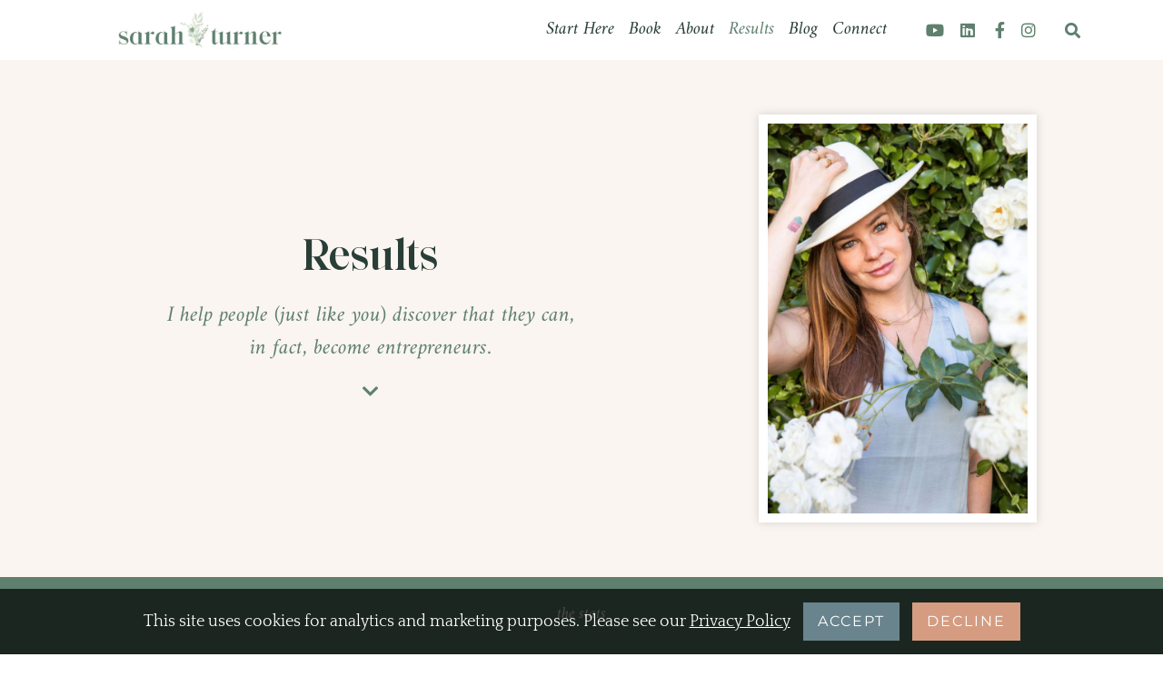

--- FILE ---
content_type: text/html; charset=UTF-8
request_url: https://officialsarahturner.com/results/
body_size: 36125
content:
<!DOCTYPE html>
<html lang="en-US">
<head>
	<meta charset="UTF-8">
	<title>Results | Sarah Turner</title>
	<style>img:is([sizes="auto" i], [sizes^="auto," i]) { contain-intrinsic-size: 3000px 1500px }</style>
	<meta name="viewport" content="width=device-width, initial-scale=1">
<!-- The SEO Framework by Sybre Waaijer -->
<link rel="canonical" href="https://officialsarahturner.com/results/" />
<meta name="description" content="People in my global online community. This includes my email list, Instagram following, and Youtube subscribers. My copy is responsible for over $37 million in&#8230;" />
<meta property="og:type" content="website" />
<meta property="og:locale" content="en_US" />
<meta property="og:site_name" content="Sarah Turner" />
<meta property="og:title" content="Results | Sarah Turner" />
<meta property="og:description" content="People in my global online community. This includes my email list, Instagram following, and Youtube subscribers. My copy is responsible for over $37 million in sales in the service sector." />
<meta property="og:url" content="https://officialsarahturner.com/results/" />
<meta property="og:image" content="https://officialsarahturner.com/wp-content/uploads/2021/04/Sarah-Turner-Hat-683x1024.jpg" />
<meta name="twitter:card" content="summary_large_image" />
<meta name="twitter:title" content="Results | Sarah Turner" />
<meta name="twitter:description" content="People in my global online community. This includes my email list, Instagram following, and Youtube subscribers. My copy is responsible for over $37 million in sales in the service sector." />
<meta name="twitter:image" content="https://officialsarahturner.com/wp-content/uploads/2021/04/Sarah-Turner-Hat-683x1024.jpg" />
<script type="application/ld+json">{"@context":"https://schema.org","@graph":[{"@type":"WebSite","@id":"https://officialsarahturner.com/#/schema/WebSite","url":"https://officialsarahturner.com/","name":"Sarah Turner","description":"Write Your Way To Freedom","inLanguage":"en-US","potentialAction":{"@type":"SearchAction","target":{"@type":"EntryPoint","urlTemplate":"https://officialsarahturner.com/search/{search_term_string}/"},"query-input":"required name=search_term_string"},"publisher":{"@type":"Organization","@id":"https://officialsarahturner.com/#/schema/Organization","name":"Sarah Turner","url":"https://officialsarahturner.com/","logo":{"@type":"ImageObject","url":"https://officialsarahturner.com/wp-content/uploads/2021/03/sarah-turner-favicon.png","contentUrl":"https://officialsarahturner.com/wp-content/uploads/2021/03/sarah-turner-favicon.png","width":500,"height":500}}},{"@type":"WebPage","@id":"https://officialsarahturner.com/results/","url":"https://officialsarahturner.com/results/","name":"Results | Sarah Turner","description":"People in my global online community. This includes my email list, Instagram following, and Youtube subscribers. My copy is responsible for over $37 million in&#8230;","inLanguage":"en-US","isPartOf":{"@id":"https://officialsarahturner.com/#/schema/WebSite"},"breadcrumb":{"@type":"BreadcrumbList","@id":"https://officialsarahturner.com/#/schema/BreadcrumbList","itemListElement":[{"@type":"ListItem","position":1,"item":"https://officialsarahturner.com/","name":"Sarah Turner"},{"@type":"ListItem","position":2,"name":"Results"}]},"potentialAction":{"@type":"ReadAction","target":"https://officialsarahturner.com/results/"}}]}</script>
<!-- / The SEO Framework by Sybre Waaijer | 5.91ms meta | 0.46ms boot -->

<link rel="alternate" type="application/rss+xml" title="Sarah Turner &raquo; Feed" href="https://officialsarahturner.com/feed/" />
<link rel="alternate" type="application/rss+xml" title="Sarah Turner &raquo; Comments Feed" href="https://officialsarahturner.com/comments/feed/" />
<script>
window._wpemojiSettings = {"baseUrl":"https:\/\/s.w.org\/images\/core\/emoji\/16.0.1\/72x72\/","ext":".png","svgUrl":"https:\/\/s.w.org\/images\/core\/emoji\/16.0.1\/svg\/","svgExt":".svg","source":{"concatemoji":"https:\/\/officialsarahturner.com\/wp-includes\/js\/wp-emoji-release.min.js?ver=30f0ae390fa8fc8a50f03b3391e0acbc"}};
/*! This file is auto-generated */
!function(s,n){var o,i,e;function c(e){try{var t={supportTests:e,timestamp:(new Date).valueOf()};sessionStorage.setItem(o,JSON.stringify(t))}catch(e){}}function p(e,t,n){e.clearRect(0,0,e.canvas.width,e.canvas.height),e.fillText(t,0,0);var t=new Uint32Array(e.getImageData(0,0,e.canvas.width,e.canvas.height).data),a=(e.clearRect(0,0,e.canvas.width,e.canvas.height),e.fillText(n,0,0),new Uint32Array(e.getImageData(0,0,e.canvas.width,e.canvas.height).data));return t.every(function(e,t){return e===a[t]})}function u(e,t){e.clearRect(0,0,e.canvas.width,e.canvas.height),e.fillText(t,0,0);for(var n=e.getImageData(16,16,1,1),a=0;a<n.data.length;a++)if(0!==n.data[a])return!1;return!0}function f(e,t,n,a){switch(t){case"flag":return n(e,"\ud83c\udff3\ufe0f\u200d\u26a7\ufe0f","\ud83c\udff3\ufe0f\u200b\u26a7\ufe0f")?!1:!n(e,"\ud83c\udde8\ud83c\uddf6","\ud83c\udde8\u200b\ud83c\uddf6")&&!n(e,"\ud83c\udff4\udb40\udc67\udb40\udc62\udb40\udc65\udb40\udc6e\udb40\udc67\udb40\udc7f","\ud83c\udff4\u200b\udb40\udc67\u200b\udb40\udc62\u200b\udb40\udc65\u200b\udb40\udc6e\u200b\udb40\udc67\u200b\udb40\udc7f");case"emoji":return!a(e,"\ud83e\udedf")}return!1}function g(e,t,n,a){var r="undefined"!=typeof WorkerGlobalScope&&self instanceof WorkerGlobalScope?new OffscreenCanvas(300,150):s.createElement("canvas"),o=r.getContext("2d",{willReadFrequently:!0}),i=(o.textBaseline="top",o.font="600 32px Arial",{});return e.forEach(function(e){i[e]=t(o,e,n,a)}),i}function t(e){var t=s.createElement("script");t.src=e,t.defer=!0,s.head.appendChild(t)}"undefined"!=typeof Promise&&(o="wpEmojiSettingsSupports",i=["flag","emoji"],n.supports={everything:!0,everythingExceptFlag:!0},e=new Promise(function(e){s.addEventListener("DOMContentLoaded",e,{once:!0})}),new Promise(function(t){var n=function(){try{var e=JSON.parse(sessionStorage.getItem(o));if("object"==typeof e&&"number"==typeof e.timestamp&&(new Date).valueOf()<e.timestamp+604800&&"object"==typeof e.supportTests)return e.supportTests}catch(e){}return null}();if(!n){if("undefined"!=typeof Worker&&"undefined"!=typeof OffscreenCanvas&&"undefined"!=typeof URL&&URL.createObjectURL&&"undefined"!=typeof Blob)try{var e="postMessage("+g.toString()+"("+[JSON.stringify(i),f.toString(),p.toString(),u.toString()].join(",")+"));",a=new Blob([e],{type:"text/javascript"}),r=new Worker(URL.createObjectURL(a),{name:"wpTestEmojiSupports"});return void(r.onmessage=function(e){c(n=e.data),r.terminate(),t(n)})}catch(e){}c(n=g(i,f,p,u))}t(n)}).then(function(e){for(var t in e)n.supports[t]=e[t],n.supports.everything=n.supports.everything&&n.supports[t],"flag"!==t&&(n.supports.everythingExceptFlag=n.supports.everythingExceptFlag&&n.supports[t]);n.supports.everythingExceptFlag=n.supports.everythingExceptFlag&&!n.supports.flag,n.DOMReady=!1,n.readyCallback=function(){n.DOMReady=!0}}).then(function(){return e}).then(function(){var e;n.supports.everything||(n.readyCallback(),(e=n.source||{}).concatemoji?t(e.concatemoji):e.wpemoji&&e.twemoji&&(t(e.twemoji),t(e.wpemoji)))}))}((window,document),window._wpemojiSettings);
</script>
<link rel='stylesheet' id='sby_styles-css' href='https://officialsarahturner.com/wp-content/plugins/feeds-for-youtube/css/sb-youtube-free.min.css?ver=2.4.0' media='all' />
<style id='wp-emoji-styles-inline-css'>

	img.wp-smiley, img.emoji {
		display: inline !important;
		border: none !important;
		box-shadow: none !important;
		height: 1em !important;
		width: 1em !important;
		margin: 0 0.07em !important;
		vertical-align: -0.1em !important;
		background: none !important;
		padding: 0 !important;
	}
</style>
<style id='classic-theme-styles-inline-css'>
/*! This file is auto-generated */
.wp-block-button__link{color:#fff;background-color:#32373c;border-radius:9999px;box-shadow:none;text-decoration:none;padding:calc(.667em + 2px) calc(1.333em + 2px);font-size:1.125em}.wp-block-file__button{background:#32373c;color:#fff;text-decoration:none}
</style>
<style id='global-styles-inline-css'>
:root{--wp--preset--aspect-ratio--square: 1;--wp--preset--aspect-ratio--4-3: 4/3;--wp--preset--aspect-ratio--3-4: 3/4;--wp--preset--aspect-ratio--3-2: 3/2;--wp--preset--aspect-ratio--2-3: 2/3;--wp--preset--aspect-ratio--16-9: 16/9;--wp--preset--aspect-ratio--9-16: 9/16;--wp--preset--color--black: #000000;--wp--preset--color--cyan-bluish-gray: #abb8c3;--wp--preset--color--white: #ffffff;--wp--preset--color--pale-pink: #f78da7;--wp--preset--color--vivid-red: #cf2e2e;--wp--preset--color--luminous-vivid-orange: #ff6900;--wp--preset--color--luminous-vivid-amber: #fcb900;--wp--preset--color--light-green-cyan: #7bdcb5;--wp--preset--color--vivid-green-cyan: #00d084;--wp--preset--color--pale-cyan-blue: #8ed1fc;--wp--preset--color--vivid-cyan-blue: #0693e3;--wp--preset--color--vivid-purple: #9b51e0;--wp--preset--color--contrast: var(--contrast);--wp--preset--color--contrast-2: var(--contrast-2);--wp--preset--color--contrast-3: var(--contrast-3);--wp--preset--color--base: var(--base);--wp--preset--color--base-2: var(--base-2);--wp--preset--color--base-3: var(--base-3);--wp--preset--color--accent: var(--accent);--wp--preset--gradient--vivid-cyan-blue-to-vivid-purple: linear-gradient(135deg,rgba(6,147,227,1) 0%,rgb(155,81,224) 100%);--wp--preset--gradient--light-green-cyan-to-vivid-green-cyan: linear-gradient(135deg,rgb(122,220,180) 0%,rgb(0,208,130) 100%);--wp--preset--gradient--luminous-vivid-amber-to-luminous-vivid-orange: linear-gradient(135deg,rgba(252,185,0,1) 0%,rgba(255,105,0,1) 100%);--wp--preset--gradient--luminous-vivid-orange-to-vivid-red: linear-gradient(135deg,rgba(255,105,0,1) 0%,rgb(207,46,46) 100%);--wp--preset--gradient--very-light-gray-to-cyan-bluish-gray: linear-gradient(135deg,rgb(238,238,238) 0%,rgb(169,184,195) 100%);--wp--preset--gradient--cool-to-warm-spectrum: linear-gradient(135deg,rgb(74,234,220) 0%,rgb(151,120,209) 20%,rgb(207,42,186) 40%,rgb(238,44,130) 60%,rgb(251,105,98) 80%,rgb(254,248,76) 100%);--wp--preset--gradient--blush-light-purple: linear-gradient(135deg,rgb(255,206,236) 0%,rgb(152,150,240) 100%);--wp--preset--gradient--blush-bordeaux: linear-gradient(135deg,rgb(254,205,165) 0%,rgb(254,45,45) 50%,rgb(107,0,62) 100%);--wp--preset--gradient--luminous-dusk: linear-gradient(135deg,rgb(255,203,112) 0%,rgb(199,81,192) 50%,rgb(65,88,208) 100%);--wp--preset--gradient--pale-ocean: linear-gradient(135deg,rgb(255,245,203) 0%,rgb(182,227,212) 50%,rgb(51,167,181) 100%);--wp--preset--gradient--electric-grass: linear-gradient(135deg,rgb(202,248,128) 0%,rgb(113,206,126) 100%);--wp--preset--gradient--midnight: linear-gradient(135deg,rgb(2,3,129) 0%,rgb(40,116,252) 100%);--wp--preset--font-size--small: 13px;--wp--preset--font-size--medium: 20px;--wp--preset--font-size--large: 36px;--wp--preset--font-size--x-large: 42px;--wp--preset--spacing--20: 0.44rem;--wp--preset--spacing--30: 0.67rem;--wp--preset--spacing--40: 1rem;--wp--preset--spacing--50: 1.5rem;--wp--preset--spacing--60: 2.25rem;--wp--preset--spacing--70: 3.38rem;--wp--preset--spacing--80: 5.06rem;--wp--preset--shadow--natural: 6px 6px 9px rgba(0, 0, 0, 0.2);--wp--preset--shadow--deep: 12px 12px 50px rgba(0, 0, 0, 0.4);--wp--preset--shadow--sharp: 6px 6px 0px rgba(0, 0, 0, 0.2);--wp--preset--shadow--outlined: 6px 6px 0px -3px rgba(255, 255, 255, 1), 6px 6px rgba(0, 0, 0, 1);--wp--preset--shadow--crisp: 6px 6px 0px rgba(0, 0, 0, 1);}:where(.is-layout-flex){gap: 0.5em;}:where(.is-layout-grid){gap: 0.5em;}body .is-layout-flex{display: flex;}.is-layout-flex{flex-wrap: wrap;align-items: center;}.is-layout-flex > :is(*, div){margin: 0;}body .is-layout-grid{display: grid;}.is-layout-grid > :is(*, div){margin: 0;}:where(.wp-block-columns.is-layout-flex){gap: 2em;}:where(.wp-block-columns.is-layout-grid){gap: 2em;}:where(.wp-block-post-template.is-layout-flex){gap: 1.25em;}:where(.wp-block-post-template.is-layout-grid){gap: 1.25em;}.has-black-color{color: var(--wp--preset--color--black) !important;}.has-cyan-bluish-gray-color{color: var(--wp--preset--color--cyan-bluish-gray) !important;}.has-white-color{color: var(--wp--preset--color--white) !important;}.has-pale-pink-color{color: var(--wp--preset--color--pale-pink) !important;}.has-vivid-red-color{color: var(--wp--preset--color--vivid-red) !important;}.has-luminous-vivid-orange-color{color: var(--wp--preset--color--luminous-vivid-orange) !important;}.has-luminous-vivid-amber-color{color: var(--wp--preset--color--luminous-vivid-amber) !important;}.has-light-green-cyan-color{color: var(--wp--preset--color--light-green-cyan) !important;}.has-vivid-green-cyan-color{color: var(--wp--preset--color--vivid-green-cyan) !important;}.has-pale-cyan-blue-color{color: var(--wp--preset--color--pale-cyan-blue) !important;}.has-vivid-cyan-blue-color{color: var(--wp--preset--color--vivid-cyan-blue) !important;}.has-vivid-purple-color{color: var(--wp--preset--color--vivid-purple) !important;}.has-black-background-color{background-color: var(--wp--preset--color--black) !important;}.has-cyan-bluish-gray-background-color{background-color: var(--wp--preset--color--cyan-bluish-gray) !important;}.has-white-background-color{background-color: var(--wp--preset--color--white) !important;}.has-pale-pink-background-color{background-color: var(--wp--preset--color--pale-pink) !important;}.has-vivid-red-background-color{background-color: var(--wp--preset--color--vivid-red) !important;}.has-luminous-vivid-orange-background-color{background-color: var(--wp--preset--color--luminous-vivid-orange) !important;}.has-luminous-vivid-amber-background-color{background-color: var(--wp--preset--color--luminous-vivid-amber) !important;}.has-light-green-cyan-background-color{background-color: var(--wp--preset--color--light-green-cyan) !important;}.has-vivid-green-cyan-background-color{background-color: var(--wp--preset--color--vivid-green-cyan) !important;}.has-pale-cyan-blue-background-color{background-color: var(--wp--preset--color--pale-cyan-blue) !important;}.has-vivid-cyan-blue-background-color{background-color: var(--wp--preset--color--vivid-cyan-blue) !important;}.has-vivid-purple-background-color{background-color: var(--wp--preset--color--vivid-purple) !important;}.has-black-border-color{border-color: var(--wp--preset--color--black) !important;}.has-cyan-bluish-gray-border-color{border-color: var(--wp--preset--color--cyan-bluish-gray) !important;}.has-white-border-color{border-color: var(--wp--preset--color--white) !important;}.has-pale-pink-border-color{border-color: var(--wp--preset--color--pale-pink) !important;}.has-vivid-red-border-color{border-color: var(--wp--preset--color--vivid-red) !important;}.has-luminous-vivid-orange-border-color{border-color: var(--wp--preset--color--luminous-vivid-orange) !important;}.has-luminous-vivid-amber-border-color{border-color: var(--wp--preset--color--luminous-vivid-amber) !important;}.has-light-green-cyan-border-color{border-color: var(--wp--preset--color--light-green-cyan) !important;}.has-vivid-green-cyan-border-color{border-color: var(--wp--preset--color--vivid-green-cyan) !important;}.has-pale-cyan-blue-border-color{border-color: var(--wp--preset--color--pale-cyan-blue) !important;}.has-vivid-cyan-blue-border-color{border-color: var(--wp--preset--color--vivid-cyan-blue) !important;}.has-vivid-purple-border-color{border-color: var(--wp--preset--color--vivid-purple) !important;}.has-vivid-cyan-blue-to-vivid-purple-gradient-background{background: var(--wp--preset--gradient--vivid-cyan-blue-to-vivid-purple) !important;}.has-light-green-cyan-to-vivid-green-cyan-gradient-background{background: var(--wp--preset--gradient--light-green-cyan-to-vivid-green-cyan) !important;}.has-luminous-vivid-amber-to-luminous-vivid-orange-gradient-background{background: var(--wp--preset--gradient--luminous-vivid-amber-to-luminous-vivid-orange) !important;}.has-luminous-vivid-orange-to-vivid-red-gradient-background{background: var(--wp--preset--gradient--luminous-vivid-orange-to-vivid-red) !important;}.has-very-light-gray-to-cyan-bluish-gray-gradient-background{background: var(--wp--preset--gradient--very-light-gray-to-cyan-bluish-gray) !important;}.has-cool-to-warm-spectrum-gradient-background{background: var(--wp--preset--gradient--cool-to-warm-spectrum) !important;}.has-blush-light-purple-gradient-background{background: var(--wp--preset--gradient--blush-light-purple) !important;}.has-blush-bordeaux-gradient-background{background: var(--wp--preset--gradient--blush-bordeaux) !important;}.has-luminous-dusk-gradient-background{background: var(--wp--preset--gradient--luminous-dusk) !important;}.has-pale-ocean-gradient-background{background: var(--wp--preset--gradient--pale-ocean) !important;}.has-electric-grass-gradient-background{background: var(--wp--preset--gradient--electric-grass) !important;}.has-midnight-gradient-background{background: var(--wp--preset--gradient--midnight) !important;}.has-small-font-size{font-size: var(--wp--preset--font-size--small) !important;}.has-medium-font-size{font-size: var(--wp--preset--font-size--medium) !important;}.has-large-font-size{font-size: var(--wp--preset--font-size--large) !important;}.has-x-large-font-size{font-size: var(--wp--preset--font-size--x-large) !important;}
:where(.wp-block-post-template.is-layout-flex){gap: 1.25em;}:where(.wp-block-post-template.is-layout-grid){gap: 1.25em;}
:where(.wp-block-columns.is-layout-flex){gap: 2em;}:where(.wp-block-columns.is-layout-grid){gap: 2em;}
:root :where(.wp-block-pullquote){font-size: 1.5em;line-height: 1.6;}
</style>
<link rel='stylesheet' id='generate-style-grid-css' href='https://officialsarahturner.com/wp-content/themes/generatepress/assets/css/unsemantic-grid.min.css?ver=3.6.0' media='all' />
<link rel='stylesheet' id='generate-style-css' href='https://officialsarahturner.com/wp-content/themes/generatepress/assets/css/style.min.css?ver=3.6.0' media='all' />
<style id='generate-style-inline-css'>
body{background-color:#ffffff;color:#313131;}a{color:#3d5135;}a:visited{color:#3d5135;}a:hover, a:focus, a:active{color:#d6bd73;}body .grid-container{max-width:1100px;}.wp-block-group__inner-container{max-width:1100px;margin-left:auto;margin-right:auto;}.generate-back-to-top{font-size:20px;border-radius:3px;position:fixed;bottom:30px;right:30px;line-height:40px;width:40px;text-align:center;z-index:10;transition:opacity 300ms ease-in-out;opacity:0.1;transform:translateY(1000px);}.generate-back-to-top__show{opacity:1;transform:translateY(0);}.navigation-search{position:absolute;left:-99999px;pointer-events:none;visibility:hidden;z-index:20;width:100%;top:0;transition:opacity 100ms ease-in-out;opacity:0;}.navigation-search.nav-search-active{left:0;right:0;pointer-events:auto;visibility:visible;opacity:1;}.navigation-search input[type="search"]{outline:0;border:0;vertical-align:bottom;line-height:1;opacity:0.9;width:100%;z-index:20;border-radius:0;-webkit-appearance:none;height:60px;}.navigation-search input::-ms-clear{display:none;width:0;height:0;}.navigation-search input::-ms-reveal{display:none;width:0;height:0;}.navigation-search input::-webkit-search-decoration, .navigation-search input::-webkit-search-cancel-button, .navigation-search input::-webkit-search-results-button, .navigation-search input::-webkit-search-results-decoration{display:none;}.main-navigation li.search-item{z-index:21;}li.search-item.active{transition:opacity 100ms ease-in-out;}.nav-left-sidebar .main-navigation li.search-item.active,.nav-right-sidebar .main-navigation li.search-item.active{width:auto;display:inline-block;float:right;}.gen-sidebar-nav .navigation-search{top:auto;bottom:0;}:root{--contrast:#222222;--contrast-2:#575760;--contrast-3:#b2b2be;--base:#f0f0f0;--base-2:#f7f8f9;--base-3:#ffffff;--accent:#1e73be;}:root .has-contrast-color{color:var(--contrast);}:root .has-contrast-background-color{background-color:var(--contrast);}:root .has-contrast-2-color{color:var(--contrast-2);}:root .has-contrast-2-background-color{background-color:var(--contrast-2);}:root .has-contrast-3-color{color:var(--contrast-3);}:root .has-contrast-3-background-color{background-color:var(--contrast-3);}:root .has-base-color{color:var(--base);}:root .has-base-background-color{background-color:var(--base);}:root .has-base-2-color{color:var(--base-2);}:root .has-base-2-background-color{background-color:var(--base-2);}:root .has-base-3-color{color:var(--base-3);}:root .has-base-3-background-color{background-color:var(--base-3);}:root .has-accent-color{color:var(--accent);}:root .has-accent-background-color{background-color:var(--accent);}body, button, input, select, textarea{font-family:-apple-system, system-ui, BlinkMacSystemFont, "Segoe UI", Helvetica, Arial, sans-serif, "Apple Color Emoji", "Segoe UI Emoji", "Segoe UI Symbol";}body{line-height:1.5;}.entry-content > [class*="wp-block-"]:not(:last-child):not(.wp-block-heading){margin-bottom:1.5em;}.main-title{font-size:45px;}.main-navigation .main-nav ul ul li a{font-size:14px;}.sidebar .widget, .footer-widgets .widget{font-size:17px;}h1{font-weight:300;font-size:40px;}h2{font-weight:300;font-size:30px;}h3{font-size:20px;}h4{font-size:inherit;}h5{font-size:inherit;}@media (max-width:768px){.main-title{font-size:30px;}h1{font-size:30px;}h2{font-size:25px;}}.top-bar{background-color:#636363;color:#ffffff;}.top-bar a{color:#ffffff;}.top-bar a:hover{color:#303030;}.site-header{background-color:#ffffff;color:#3a3a3a;}.site-header a{color:#3a3a3a;}.main-title a,.main-title a:hover{color:#222222;}.site-description{color:#757575;}.mobile-menu-control-wrapper .menu-toggle,.mobile-menu-control-wrapper .menu-toggle:hover,.mobile-menu-control-wrapper .menu-toggle:focus,.has-inline-mobile-toggle #site-navigation.toggled{background-color:rgba(0, 0, 0, 0.02);}.main-navigation,.main-navigation ul ul{background-color:#ffffff;}.main-navigation .main-nav ul li a, .main-navigation .menu-toggle, .main-navigation .menu-bar-items{color:#3f3f3f;}button.menu-toggle:hover,button.menu-toggle:focus,.main-navigation .mobile-bar-items a,.main-navigation .mobile-bar-items a:hover,.main-navigation .mobile-bar-items a:focus{color:#3f3f3f;}.main-navigation .main-nav ul li[class*="current-menu-"] > a{color:#222222;}.main-navigation .main-nav ul ul li a{color:#222222;}.main-navigation .main-nav ul ul li[class*="current-menu-"] > a{color:#222222;}.separate-containers .inside-article, .separate-containers .comments-area, .separate-containers .page-header, .one-container .container, .separate-containers .paging-navigation, .inside-page-header{background-color:#ffffff;}.inside-article a,.paging-navigation a,.comments-area a,.page-header a{color:#c9a662;}.inside-article a:hover,.paging-navigation a:hover,.comments-area a:hover,.page-header a:hover{color:#c5ba9e;}.entry-meta{color:#313131;}.entry-meta a{color:#595959;}.entry-meta a:hover{color:#284b37;}.sidebar .widget{background-color:#ffffff;}.sidebar .widget .widget-title{color:#000000;}.footer-widgets{background-color:#ffffff;}.footer-widgets .widget-title{color:#000000;}.site-info{color:#ffffff;background-color:#222222;}.site-info a{color:#ffffff;}.site-info a:hover{color:#606060;}.footer-bar .widget_nav_menu .current-menu-item a{color:#606060;}input[type="text"],input[type="email"],input[type="url"],input[type="password"],input[type="search"],input[type="tel"],input[type="number"],textarea,select{color:#666666;background-color:#fafafa;border-color:#cccccc;}input[type="text"]:focus,input[type="email"]:focus,input[type="url"]:focus,input[type="password"]:focus,input[type="search"]:focus,input[type="tel"]:focus,input[type="number"]:focus,textarea:focus,select:focus{color:#666666;background-color:#ffffff;border-color:#bfbfbf;}button,html input[type="button"],input[type="reset"],input[type="submit"],a.button,a.wp-block-button__link:not(.has-background){color:#ffffff;background-color:#666666;}button:hover,html input[type="button"]:hover,input[type="reset"]:hover,input[type="submit"]:hover,a.button:hover,button:focus,html input[type="button"]:focus,input[type="reset"]:focus,input[type="submit"]:focus,a.button:focus,a.wp-block-button__link:not(.has-background):active,a.wp-block-button__link:not(.has-background):focus,a.wp-block-button__link:not(.has-background):hover{color:#ffffff;background-color:#3f3f3f;}a.generate-back-to-top{background-color:rgba( 0,0,0,0.4 );color:#ffffff;}a.generate-back-to-top:hover,a.generate-back-to-top:focus{background-color:rgba( 0,0,0,0.6 );color:#ffffff;}:root{--gp-search-modal-bg-color:var(--base-3);--gp-search-modal-text-color:var(--contrast);--gp-search-modal-overlay-bg-color:rgba(0,0,0,0.2);}@media (max-width: 768px){.main-navigation .menu-bar-item:hover > a, .main-navigation .menu-bar-item.sfHover > a{background:none;color:#3f3f3f;}}.inside-top-bar{padding:10px;}.inside-header{padding:40px;}.site-main .wp-block-group__inner-container{padding:40px;}.entry-content .alignwide, body:not(.no-sidebar) .entry-content .alignfull{margin-left:-40px;width:calc(100% + 80px);max-width:calc(100% + 80px);}.main-navigation .main-nav ul li a,.menu-toggle,.main-navigation .mobile-bar-items a{line-height:80px;}.main-navigation .main-nav ul ul li a{padding:20px;}.navigation-search input[type="search"]{height:80px;}.rtl .menu-item-has-children .dropdown-menu-toggle{padding-left:20px;}.menu-item-has-children ul .dropdown-menu-toggle{padding-top:20px;padding-bottom:20px;margin-top:-20px;}.rtl .main-navigation .main-nav ul li.menu-item-has-children > a{padding-right:20px;}.footer-widgets{padding:0px;}.site-info{padding:0px;}@media (max-width:768px){.separate-containers .inside-article, .separate-containers .comments-area, .separate-containers .page-header, .separate-containers .paging-navigation, .one-container .site-content, .inside-page-header{padding:30px;}.site-main .wp-block-group__inner-container{padding:30px;}.site-info{padding-right:10px;padding-left:10px;}.entry-content .alignwide, body:not(.no-sidebar) .entry-content .alignfull{margin-left:-30px;width:calc(100% + 60px);max-width:calc(100% + 60px);}}.one-container .sidebar .widget{padding:0px;}/* End cached CSS */@media (max-width: 768px){.main-navigation .menu-toggle,.main-navigation .mobile-bar-items,.sidebar-nav-mobile:not(#sticky-placeholder){display:block;}.main-navigation ul,.gen-sidebar-nav{display:none;}[class*="nav-float-"] .site-header .inside-header > *{float:none;clear:both;}}
@media (max-width: 768px){.main-navigation .menu-toggle,.main-navigation .mobile-bar-items a,.main-navigation .menu-bar-item > a{padding-left:31px;padding-right:31px;}.main-navigation .main-nav ul li a,.main-navigation .menu-toggle,.main-navigation .mobile-bar-items a,.main-navigation .menu-bar-item > a{line-height:46px;}.main-navigation .site-logo.navigation-logo img, .mobile-header-navigation .site-logo.mobile-header-logo img, .navigation-search input[type="search"]{height:46px;}}
</style>
<link rel='stylesheet' id='generate-mobile-style-css' href='https://officialsarahturner.com/wp-content/themes/generatepress/assets/css/mobile.min.css?ver=3.6.0' media='all' />
<link rel='stylesheet' id='generate-font-icons-css' href='https://officialsarahturner.com/wp-content/themes/generatepress/assets/css/components/font-icons.min.css?ver=3.6.0' media='all' />
<link rel='stylesheet' id='elementor-frontend-css' href='https://officialsarahturner.com/wp-content/plugins/elementor/assets/css/frontend.min.css?ver=3.29.2' media='all' />
<link rel='stylesheet' id='widget-image-css' href='https://officialsarahturner.com/wp-content/plugins/elementor/assets/css/widget-image.min.css?ver=3.29.2' media='all' />
<link rel='stylesheet' id='widget-nav-menu-css' href='https://officialsarahturner.com/wp-content/plugins/elementor-pro/assets/css/widget-nav-menu.min.css?ver=3.29.2' media='all' />
<link rel='stylesheet' id='widget-icon-list-css' href='https://officialsarahturner.com/wp-content/plugins/elementor/assets/css/widget-icon-list.min.css?ver=3.29.2' media='all' />
<link rel='stylesheet' id='widget-search-form-css' href='https://officialsarahturner.com/wp-content/plugins/elementor-pro/assets/css/widget-search-form.min.css?ver=3.29.2' media='all' />
<link rel='stylesheet' id='elementor-icons-shared-0-css' href='https://officialsarahturner.com/wp-content/plugins/elementor/assets/lib/font-awesome/css/fontawesome.min.css?ver=5.15.3' media='all' />
<link rel='stylesheet' id='elementor-icons-fa-solid-css' href='https://officialsarahturner.com/wp-content/plugins/elementor/assets/lib/font-awesome/css/solid.min.css?ver=5.15.3' media='all' />
<link rel='stylesheet' id='widget-spacer-css' href='https://officialsarahturner.com/wp-content/plugins/elementor/assets/css/widget-spacer.min.css?ver=3.29.2' media='all' />
<link rel='stylesheet' id='e-motion-fx-css' href='https://officialsarahturner.com/wp-content/plugins/elementor-pro/assets/css/modules/motion-fx.min.css?ver=3.29.2' media='all' />
<link rel='stylesheet' id='widget-heading-css' href='https://officialsarahturner.com/wp-content/plugins/elementor/assets/css/widget-heading.min.css?ver=3.29.2' media='all' />
<link rel='stylesheet' id='elementor-icons-css' href='https://officialsarahturner.com/wp-content/plugins/elementor/assets/lib/eicons/css/elementor-icons.min.css?ver=5.40.0' media='all' />
<link rel='stylesheet' id='elementor-post-1181-css' href='https://officialsarahturner.com/wp-content/uploads/elementor/css/post-1181.css?ver=1757516992' media='all' />
<link rel='stylesheet' id='sby-styles-css' href='https://officialsarahturner.com/wp-content/plugins/feeds-for-youtube/css/sb-youtube-free.min.css?ver=2.4.0' media='all' />
<link rel='stylesheet' id='font-awesome-5-all-css' href='https://officialsarahturner.com/wp-content/plugins/elementor/assets/lib/font-awesome/css/all.min.css?ver=3.29.2' media='all' />
<link rel='stylesheet' id='font-awesome-4-shim-css' href='https://officialsarahturner.com/wp-content/plugins/elementor/assets/lib/font-awesome/css/v4-shims.min.css?ver=3.29.2' media='all' />
<link rel='stylesheet' id='e-animation-fadeInDown-css' href='https://officialsarahturner.com/wp-content/plugins/elementor/assets/lib/animations/styles/fadeInDown.min.css?ver=3.29.2' media='all' />
<link rel='stylesheet' id='e-animation-bounceInDown-css' href='https://officialsarahturner.com/wp-content/plugins/elementor/assets/lib/animations/styles/bounceInDown.min.css?ver=3.29.2' media='all' />
<link rel='stylesheet' id='e-shapes-css' href='https://officialsarahturner.com/wp-content/plugins/elementor/assets/css/conditionals/shapes.min.css?ver=3.29.2' media='all' />
<link rel='stylesheet' id='widget-video-css' href='https://officialsarahturner.com/wp-content/plugins/elementor/assets/css/widget-video.min.css?ver=3.29.2' media='all' />
<link rel='stylesheet' id='e-animation-fadeInRight-css' href='https://officialsarahturner.com/wp-content/plugins/elementor/assets/lib/animations/styles/fadeInRight.min.css?ver=3.29.2' media='all' />
<link rel='stylesheet' id='swiper-css' href='https://officialsarahturner.com/wp-content/plugins/elementor/assets/lib/swiper/v8/css/swiper.min.css?ver=8.4.5' media='all' />
<link rel='stylesheet' id='e-swiper-css' href='https://officialsarahturner.com/wp-content/plugins/elementor/assets/css/conditionals/e-swiper.min.css?ver=3.29.2' media='all' />
<link rel='stylesheet' id='widget-testimonial-carousel-css' href='https://officialsarahturner.com/wp-content/plugins/elementor-pro/assets/css/widget-testimonial-carousel.min.css?ver=3.29.2' media='all' />
<link rel='stylesheet' id='widget-carousel-module-base-css' href='https://officialsarahturner.com/wp-content/plugins/elementor-pro/assets/css/widget-carousel-module-base.min.css?ver=3.29.2' media='all' />
<link rel='stylesheet' id='elementor-post-14665-css' href='https://officialsarahturner.com/wp-content/uploads/elementor/css/post-14665.css?ver=1760199576' media='all' />
<link rel='stylesheet' id='elementor-post-84-css' href='https://officialsarahturner.com/wp-content/uploads/elementor/css/post-84.css?ver=1768468114' media='all' />
<link rel='stylesheet' id='elementor-post-80-css' href='https://officialsarahturner.com/wp-content/uploads/elementor/css/post-80.css?ver=1768468175' media='all' />
<style id='akismet-widget-style-inline-css'>

			.a-stats {
				--akismet-color-mid-green: #357b49;
				--akismet-color-white: #fff;
				--akismet-color-light-grey: #f6f7f7;

				max-width: 350px;
				width: auto;
			}

			.a-stats * {
				all: unset;
				box-sizing: border-box;
			}

			.a-stats strong {
				font-weight: 600;
			}

			.a-stats a.a-stats__link,
			.a-stats a.a-stats__link:visited,
			.a-stats a.a-stats__link:active {
				background: var(--akismet-color-mid-green);
				border: none;
				box-shadow: none;
				border-radius: 8px;
				color: var(--akismet-color-white);
				cursor: pointer;
				display: block;
				font-family: -apple-system, BlinkMacSystemFont, 'Segoe UI', 'Roboto', 'Oxygen-Sans', 'Ubuntu', 'Cantarell', 'Helvetica Neue', sans-serif;
				font-weight: 500;
				padding: 12px;
				text-align: center;
				text-decoration: none;
				transition: all 0.2s ease;
			}

			/* Extra specificity to deal with TwentyTwentyOne focus style */
			.widget .a-stats a.a-stats__link:focus {
				background: var(--akismet-color-mid-green);
				color: var(--akismet-color-white);
				text-decoration: none;
			}

			.a-stats a.a-stats__link:hover {
				filter: brightness(110%);
				box-shadow: 0 4px 12px rgba(0, 0, 0, 0.06), 0 0 2px rgba(0, 0, 0, 0.16);
			}

			.a-stats .count {
				color: var(--akismet-color-white);
				display: block;
				font-size: 1.5em;
				line-height: 1.4;
				padding: 0 13px;
				white-space: nowrap;
			}
		
</style>
<link rel='stylesheet' id='elementor-gf-local-amiri-css' href='https://officialsarahturner.com/wp-content/uploads/elementor/google-fonts/css/amiri.css?ver=1749008774' media='all' />
<link rel='stylesheet' id='elementor-gf-local-quattrocento-css' href='https://officialsarahturner.com/wp-content/uploads/elementor/google-fonts/css/quattrocento.css?ver=1749008774' media='all' />
<link rel='stylesheet' id='elementor-gf-local-playfairdisplay-css' href='https://officialsarahturner.com/wp-content/uploads/elementor/google-fonts/css/playfairdisplay.css?ver=1749008777' media='all' />
<link rel='stylesheet' id='elementor-gf-local-montserrat-css' href='https://officialsarahturner.com/wp-content/uploads/elementor/google-fonts/css/montserrat.css?ver=1749008782' media='all' />
<link rel='stylesheet' id='elementor-gf-local-josefinsans-css' href='https://officialsarahturner.com/wp-content/uploads/elementor/google-fonts/css/josefinsans.css?ver=1749008876' media='all' />
<link rel='stylesheet' id='elementor-gf-local-opensans-css' href='https://officialsarahturner.com/wp-content/uploads/elementor/google-fonts/css/opensans.css?ver=1749008787' media='all' />
<link rel='stylesheet' id='elementor-icons-fa-brands-css' href='https://officialsarahturner.com/wp-content/plugins/elementor/assets/lib/font-awesome/css/brands.min.css?ver=5.15.3' media='all' />
<script src="https://officialsarahturner.com/wp-includes/js/jquery/jquery.min.js?ver=3.7.1" id="jquery-core-js"></script>
<script src="https://officialsarahturner.com/wp-includes/js/jquery/jquery-migrate.min.js?ver=3.4.1" id="jquery-migrate-js"></script>
<script src="https://officialsarahturner.com/wp-content/plugins/elementor/assets/lib/font-awesome/js/v4-shims.min.js?ver=3.29.2" id="font-awesome-4-shim-js"></script>
<link rel="https://api.w.org/" href="https://officialsarahturner.com/wp-json/" /><link rel="alternate" title="JSON" type="application/json" href="https://officialsarahturner.com/wp-json/wp/v2/pages/14665" /><link rel="EditURI" type="application/rsd+xml" title="RSD" href="https://officialsarahturner.com/xmlrpc.php?rsd" />
<link rel="alternate" title="oEmbed (JSON)" type="application/json+oembed" href="https://officialsarahturner.com/wp-json/oembed/1.0/embed?url=https%3A%2F%2Fofficialsarahturner.com%2Fresults%2F" />
<link rel="alternate" title="oEmbed (XML)" type="text/xml+oembed" href="https://officialsarahturner.com/wp-json/oembed/1.0/embed?url=https%3A%2F%2Fofficialsarahturner.com%2Fresults%2F&#038;format=xml" />
<script src="https://code.jquery.com/jquery-3.6.0.min.js"></script>
<script>
$(document).ready(function () {
    // Check if the cookie consent has already been given
    if (getCookie('cookieConsent') === null) {
        createCookieBanner();
    } else if (getCookie('cookieConsent') === 'true') {
        loadFacebookPixel();  // Load Facebook Pixel if user already consented
        loadGoogleAnalytics();  // Load Google Analytics if user already consented
        loadHyros();  // Load Hyros if user already consented
    }

    // Create the cookie consent banner dynamically
    function createCookieBanner() {
        var banner = `
            <div id="cookieConsentBanner" style="position: fixed; bottom: 0; left: 0; width: 100%; background-color: rgba(0,0,0,0.7); color: #fff; text-align: center; padding: 15px; z-index: 1000;">
                This site uses cookies for analytics and marketing purposes. Please see our <a style="color: #fff;text-decoration:underline;" href="https://officialsarahturner.com/privacy-policy/">Privacy Policy</a>
                <button id="acceptCookies" style="background-color: #69848D; color: white; margin-left: 10px; padding: 8px 15px;font-size: 16px;">Accept</button>
                <button id="declineCookies" style="background-color: #D59C81; color: white; margin-left: 10px; padding: 8px 15px;font-size: 16px;">Decline</button>
            </div>
           <style>
           #cookieConsentBanner a:hover {
                 color:#D59C81 !important;
           }
          #cookieConsentBanner #acceptCookies:hover {
                 background-color:#889CA3 !important;
           }
          #cookieConsentBanner #declineCookies:hover {
                 background-color:#DEBAA0 !important;
           }
          </style>
        `;
        $('body').append(banner);

        // Handle button clicks
        $('#acceptCookies').click(function () {
            setCookie('cookieConsent', 'true', 365);
            $('#cookieConsentBanner').fadeOut();
            loadFacebookPixel();  // Load Facebook Pixel after consent
            loadGoogleAnalytics();  // Load Google Analytics after consent
            loadHyros();  // Load Hyros after consent
        });

        $('#declineCookies').click(function () {
            setCookie('cookieConsent', 'false', 365);
            $('#cookieConsentBanner').fadeOut();
        });
    }

    // Function to set a cookie
    function setCookie(name, value, days) {
        var expires = "";
        if (days) {
            var date = new Date();
            date.setTime(date.getTime() + (days * 24 * 60 * 60 * 1000));
            expires = "; expires=" + date.toUTCString();
        }
        document.cookie = name + "=" + (value || "") + expires + "; path=/";
    }

    // Function to get a cookie
    function getCookie(name) {
        var nameEQ = name + "=";
        var ca = document.cookie.split(';');
        for (var i = 0; i < ca.length; i++) {
            var c = ca[i];
            while (c.charAt(0) == ' ') c = c.substring(1, c.length);
            if (c.indexOf(nameEQ) == 0) return c.substring(nameEQ.length, c.length);
        }
        return null;
    }

    // Function to load the Facebook Pixel after consent
    function loadFacebookPixel() {
        (function(f,b,e,v,n,t,s){
            if(f.fbq) return; n=f.fbq=function(){n.callMethod?n.callMethod.apply(n,arguments):n.queue.push(arguments)};
            if(!f._fbq) f._fbq=n; n.push=n; n.loaded=!0; n.version='2.0';
            n.queue=[]; t=b.createElement(e); t.async=!0;
            t.src=v; s=b.getElementsByTagName(e)[0];
            s.parentNode.insertBefore(t,s)
        })(window,document,'script','https://connect.facebook.net/en_US/fbevents.js');
        
        fbq('init', '1903570466445914');
        fbq('track', 'PageView');
    }

    // Function to load Google Analytics after consent
    function loadGoogleAnalytics() {
        var script = document.createElement('script');
        script.async = true;
        script.src = "https://www.googletagmanager.com/gtag/js?id=G-XRJXZ5BNSW";
        document.head.appendChild(script);
        
        window.dataLayer = window.dataLayer || [];
        function gtag(){dataLayer.push(arguments);}
        gtag('js', new Date());
        gtag('config', 'G-XRJXZ5BNSW');
    }

    // Function to load Hyros after consent
    function loadHyros() {
        var script = document.createElement('script');
        script.type = 'text/javascript';
        script.src = "https://183607.t.hyros.com/v1/lst/universal-script?ph=8b69054909556725dd17d53b21e036e4eb7735702d9c6428bb876c34ec91d64b&tag=!clicked";
        document.head.appendChild(script);
    }
});
</script>

<!-- Add the noscript part for Facebook Pixel users without JavaScript -->
<noscript>
  <img height="1" width="1" style="display:none"
       src="https://www.facebook.com/tr?id=1903570466445914&ev=PageView&noscript=1"/>
</noscript>
<meta name="generator" content="Elementor 3.29.2; features: additional_custom_breakpoints, e_local_google_fonts; settings: css_print_method-external, google_font-enabled, font_display-auto">
<style>.recentcomments a{display:inline !important;padding:0 !important;margin:0 !important;}</style>			<style>
				.e-con.e-parent:nth-of-type(n+4):not(.e-lazyloaded):not(.e-no-lazyload),
				.e-con.e-parent:nth-of-type(n+4):not(.e-lazyloaded):not(.e-no-lazyload) * {
					background-image: none !important;
				}
				@media screen and (max-height: 1024px) {
					.e-con.e-parent:nth-of-type(n+3):not(.e-lazyloaded):not(.e-no-lazyload),
					.e-con.e-parent:nth-of-type(n+3):not(.e-lazyloaded):not(.e-no-lazyload) * {
						background-image: none !important;
					}
				}
				@media screen and (max-height: 640px) {
					.e-con.e-parent:nth-of-type(n+2):not(.e-lazyloaded):not(.e-no-lazyload),
					.e-con.e-parent:nth-of-type(n+2):not(.e-lazyloaded):not(.e-no-lazyload) * {
						background-image: none !important;
					}
				}
			</style>
						<meta name="theme-color" content="#FFFFFF">
			<link rel="icon" href="https://officialsarahturner.com/wp-content/uploads/2021/03/sarah-turner-favicon-150x150.png" sizes="32x32" />
<link rel="icon" href="https://officialsarahturner.com/wp-content/uploads/2021/03/sarah-turner-favicon-300x300.png" sizes="192x192" />
<link rel="apple-touch-icon" href="https://officialsarahturner.com/wp-content/uploads/2021/03/sarah-turner-favicon-300x300.png" />
<meta name="msapplication-TileImage" content="https://officialsarahturner.com/wp-content/uploads/2021/03/sarah-turner-favicon-300x300.png" />
		<style id="wp-custom-css">
			.site-info, .footer-bar {
    display: none !important;
}

.site-header .header-image {
	width: 120px;
}
h3#reply-title {
	color: #293E37;
	font-family: Quattrocentro;
}

comment-content {
	color: #293E37;
}

h3 {
	margin-bottom: 10px;
}

h4 {
	margin-bottom: 10px;
}

.post ol, ul {
	margin-bottom: 5px;
	padding-bottom: 5px;
}

/* =Reset
------------------------------------------------------- */

body * {
	box-sizing: border-box;
	/* Use the same method of sizing elements as Elementor does */
}
html, body { /* Fix for horizontal wiggle on iPhone - thanks Lyle Chamney from http://snifflevalve.com/ */
    max-width: 100% !important;
    overflow-x: hidden !important;
}

/* =Elements
------------------------------------------------------- */
ol, ul {
	margin-left: 1em;
}

/* Add top margin to h2 headings within body copy, only if they follow other body copy
elements */
p + h2, 
ul + h2,
ol + h2 {
	margin-top: 1.2em;
}

/* =GeneratePress
------------------------------------------------------- */

/* Add extra content area top and bottom padding for mobile */
@media (max-width: 768px) {
	.one-container .site-content {
		padding-top: 40px;
		padding-bottom: 40px;
	}
}


/* =Elementor plugin
------------------------------------------------------- */

/* Set some default left and right padding on mobile - same as GeneratePress */
.elementor-top-section.elementor-section-boxed > .elementor-container {
	padding: 0 20px;
}

/* 1. Don't set padding if an Elementor library item is embdedded within another section via shortcode */
/* 2. Don't set padding if an Elementor library item is embdedded within a standard non-full width page */
.elementor-top-section .elementor-top-section.elementor-section-boxed > .elementor-container,
body:not(.full-width-content) .entry-content .elementor-top-section.elementor-section-boxed > .elementor-container {
	padding: 0;
}

/* 3. Don't set padding if the section has a class of 'nopad' */
@media (max-width: 767px) {
	.elementor-top-section.elementor-section-boxed.nopad > .elementor-container {
		padding: 0;
	}
}

/* Make Elementor elements expand to fit the full available width - due to how EL puts padding
all the way round columns */
.elementor-section-boxed .elementor-column-gap-default > .elementor-row {
    width: calc(100% + 20px);
    margin-left: -10px;
    margin-right: -10px;
}
.elementor-section-boxed .elementor-column-gap-narrow > .elementor-row {
    width: calc(100% + 10px);
    margin-left: -5px;
    margin-right: -5px;
}
.elementor-section-boxed .elementor-column-gap-extended > .elementor-row {
    width: calc(100% + 30px);
    margin-left: -15px;
    margin-right: -15px;
}
.elementor-section-boxed .elementor-column-gap-wide > .elementor-row {
    width: calc(100% + 40px);
    margin-left: -20px;
    margin-right: -20px;
}
.elementor-section-boxed .elementor-column-gap-wider > .elementor-row {
    width: calc(100% + 60px);
    margin-left: -30px;
    margin-right: -30px;
}

/* =Dave Foy added October 11 2017 
------------------------------------------------------- */
@media (max-width: 768px) {
    [class*=nav-float-] .site-header .inside-header>* {
        clear: none;
        float: left;
        padding-bottom: 20px; /* logo left on mobile */
    }
    [class*=nav-float-] .site-header .inside-header>nav {
     	float: right;   /* nav right on mobile */
    }
    
}

@media (max-width: 838px) {
 .main-navigation .main-nav ul li a, .main-navigation .mobile-bar-items a, .menu-toggle {
		line-height: 40px; /* tighter mobile nav item spacing */
	}
}

/* GeneratePress header fix for problem break points */
@media(min-width:768px) AND (max-width:838px) {
	.inside-header {
		display: flex;
		flex-flow: row wrap;
		justify-content: center;
		text-align: center;
	}
	#site-navigation {
		min-width: 838px;
		padding: 10px;
		text-align: center;
	}
	#site-navigation ul li {
		display: inline-block;
		float: none;
	}
}


/* =Plugins
------------------------------------------------------- */

/* Hide Smash Balloon YouTube lightbox overlay completely */
#sby_lightbox,
.sbi_lightbox,
.mfp-wrap,
.mfp-bg {
  display: none !important;
  visibility: hidden !important;
  opacity: 0 !important;
  pointer-events: none !important;
}

/* Remove lightbox trigger classes */
.sbyHasLightbox,
.sby-lightbox,
.sbi-lightbox {
  pointer-events: auto !important; /* makes links still clickable */
}
		</style>
		</head>

<body class="wp-singular page-template page-template-elementor_header_footer page page-id-14665 wp-embed-responsive wp-theme-generatepress post-image-aligned-center sticky-menu-fade no-sidebar nav-float-right separate-containers fluid-header active-footer-widgets-0 nav-search-enabled header-aligned-left dropdown-hover elementor-default elementor-template-full-width elementor-kit-1181 elementor-page elementor-page-14665 full-width-content" itemtype="https://schema.org/WebPage" itemscope>
	<a class="screen-reader-text skip-link" href="#content" title="Skip to content">Skip to content</a>		<div data-elementor-type="header" data-elementor-id="84" class="elementor elementor-84 elementor-location-header" data-elementor-post-type="elementor_library">
					<section class="elementor-section elementor-top-section elementor-element elementor-element-748bf55 elementor-section-content-middle elementor-section-full_width elementor-section-height-default elementor-section-height-default" data-id="748bf55" data-element_type="section" data-settings="{&quot;background_background&quot;:&quot;classic&quot;}">
						<div class="elementor-container elementor-column-gap-default">
					<div class="elementor-column elementor-col-25 elementor-top-column elementor-element elementor-element-e0a6815" data-id="e0a6815" data-element_type="column">
			<div class="elementor-widget-wrap elementor-element-populated">
						<div class="elementor-element elementor-element-d5e2f88 elementor-widget elementor-widget-image" data-id="d5e2f88" data-element_type="widget" data-widget_type="image.default">
				<div class="elementor-widget-container">
																<a href="https://officialsarahturner.com/">
							<img fetchpriority="high" width="500" height="116" src="https://officialsarahturner.com/wp-content/uploads/2019/05/Sarah-turner-logo-main-1.jpg" class="attachment-full size-full wp-image-22396" alt="" srcset="https://officialsarahturner.com/wp-content/uploads/2019/05/Sarah-turner-logo-main-1.jpg 500w, https://officialsarahturner.com/wp-content/uploads/2019/05/Sarah-turner-logo-main-1-300x70.jpg 300w" sizes="(max-width: 500px) 100vw, 500px" />								</a>
															</div>
				</div>
					</div>
		</div>
				<div class="elementor-column elementor-col-25 elementor-top-column elementor-element elementor-element-511b6cc" data-id="511b6cc" data-element_type="column">
			<div class="elementor-widget-wrap elementor-element-populated">
						<div class="elementor-element elementor-element-be34ba7 elementor-nav-menu__align-end elementor-nav-menu--dropdown-mobile elementor-nav-menu__text-align-aside elementor-nav-menu--toggle elementor-nav-menu--burger elementor-widget elementor-widget-nav-menu" data-id="be34ba7" data-element_type="widget" data-settings="{&quot;layout&quot;:&quot;horizontal&quot;,&quot;submenu_icon&quot;:{&quot;value&quot;:&quot;&lt;i class=\&quot;fas fa-caret-down\&quot;&gt;&lt;\/i&gt;&quot;,&quot;library&quot;:&quot;fa-solid&quot;},&quot;toggle&quot;:&quot;burger&quot;}" data-widget_type="nav-menu.default">
				<div class="elementor-widget-container">
								<nav aria-label="Menu" class="elementor-nav-menu--main elementor-nav-menu__container elementor-nav-menu--layout-horizontal e--pointer-none">
				<ul id="menu-1-be34ba7" class="elementor-nav-menu"><li class="menu-item menu-item-type-custom menu-item-object-custom menu-item-home menu-item-3769"><a href="https://officialsarahturner.com/#start" class="elementor-item elementor-item-anchor">Start Here</a></li>
<li class="menu-item menu-item-type-post_type menu-item-object-page menu-item-21504"><a href="https://officialsarahturner.com/bet-on-yourself/" class="elementor-item">Book</a></li>
<li class="menu-item menu-item-type-custom menu-item-object-custom menu-item-home menu-item-3768"><a href="https://officialsarahturner.com/#about" class="elementor-item elementor-item-anchor">About</a></li>
<li class="menu-item menu-item-type-post_type menu-item-object-page current-menu-item page_item page-item-14665 current_page_item menu-item-15276"><a href="https://officialsarahturner.com/results/" aria-current="page" class="elementor-item elementor-item-active">Results</a></li>
<li class="menu-item menu-item-type-post_type menu-item-object-page menu-item-15278"><a href="https://officialsarahturner.com/blog/" class="elementor-item">Blog</a></li>
<li class="menu-item menu-item-type-post_type menu-item-object-page menu-item-15277"><a href="https://officialsarahturner.com/contact/" class="elementor-item">Connect</a></li>
</ul>			</nav>
					<div class="elementor-menu-toggle" role="button" tabindex="0" aria-label="Menu Toggle" aria-expanded="false">
			<i aria-hidden="true" role="presentation" class="elementor-menu-toggle__icon--open eicon-menu-bar"></i><i aria-hidden="true" role="presentation" class="elementor-menu-toggle__icon--close eicon-close"></i>		</div>
					<nav class="elementor-nav-menu--dropdown elementor-nav-menu__container" aria-hidden="true">
				<ul id="menu-2-be34ba7" class="elementor-nav-menu"><li class="menu-item menu-item-type-custom menu-item-object-custom menu-item-home menu-item-3769"><a href="https://officialsarahturner.com/#start" class="elementor-item elementor-item-anchor" tabindex="-1">Start Here</a></li>
<li class="menu-item menu-item-type-post_type menu-item-object-page menu-item-21504"><a href="https://officialsarahturner.com/bet-on-yourself/" class="elementor-item" tabindex="-1">Book</a></li>
<li class="menu-item menu-item-type-custom menu-item-object-custom menu-item-home menu-item-3768"><a href="https://officialsarahturner.com/#about" class="elementor-item elementor-item-anchor" tabindex="-1">About</a></li>
<li class="menu-item menu-item-type-post_type menu-item-object-page current-menu-item page_item page-item-14665 current_page_item menu-item-15276"><a href="https://officialsarahturner.com/results/" aria-current="page" class="elementor-item elementor-item-active" tabindex="-1">Results</a></li>
<li class="menu-item menu-item-type-post_type menu-item-object-page menu-item-15278"><a href="https://officialsarahturner.com/blog/" class="elementor-item" tabindex="-1">Blog</a></li>
<li class="menu-item menu-item-type-post_type menu-item-object-page menu-item-15277"><a href="https://officialsarahturner.com/contact/" class="elementor-item" tabindex="-1">Connect</a></li>
</ul>			</nav>
						</div>
				</div>
					</div>
		</div>
				<div class="elementor-column elementor-col-25 elementor-top-column elementor-element elementor-element-88dd54c" data-id="88dd54c" data-element_type="column">
			<div class="elementor-widget-wrap elementor-element-populated">
						<div class="elementor-element elementor-element-d459fdc elementor-icon-list--layout-inline elementor-align-right elementor-mobile-align-right elementor-list-item-link-full_width elementor-widget elementor-widget-icon-list" data-id="d459fdc" data-element_type="widget" data-widget_type="icon-list.default">
				<div class="elementor-widget-container">
							<ul class="elementor-icon-list-items elementor-inline-items">
							<li class="elementor-icon-list-item elementor-inline-item">
											<a href="https://www.youtube.com/c/SarahTurnerAgency" target="_blank">

												<span class="elementor-icon-list-icon">
							<i aria-hidden="true" class="fab fa-youtube"></i>						</span>
										<span class="elementor-icon-list-text"></span>
											</a>
									</li>
								<li class="elementor-icon-list-item elementor-inline-item">
											<a href="https://www.linkedin.com/in/sarah-turner-5162b53b/" target="_blank">

												<span class="elementor-icon-list-icon">
							<i aria-hidden="true" class="fab fa-linkedin"></i>						</span>
										<span class="elementor-icon-list-text"></span>
											</a>
									</li>
								<li class="elementor-icon-list-item elementor-inline-item">
											<a href="https://www.facebook.com/SarahTurnerWrites/" target="_blank">

												<span class="elementor-icon-list-icon">
							<i aria-hidden="true" class="fab fa-facebook-f"></i>						</span>
										<span class="elementor-icon-list-text"></span>
											</a>
									</li>
								<li class="elementor-icon-list-item elementor-inline-item">
											<a href="https://www.instagram.com/simplysarahturner/" target="_blank">

												<span class="elementor-icon-list-icon">
							<i aria-hidden="true" class="fab fa-instagram"></i>						</span>
										<span class="elementor-icon-list-text"></span>
											</a>
									</li>
						</ul>
						</div>
				</div>
					</div>
		</div>
				<div class="elementor-column elementor-col-25 elementor-top-column elementor-element elementor-element-759ada5" data-id="759ada5" data-element_type="column">
			<div class="elementor-widget-wrap elementor-element-populated">
						<div class="elementor-element elementor-element-420a63c elementor-search-form--skin-full_screen elementor-widget elementor-widget-search-form" data-id="420a63c" data-element_type="widget" data-settings="{&quot;skin&quot;:&quot;full_screen&quot;}" data-widget_type="search-form.default">
				<div class="elementor-widget-container">
							<search role="search">
			<form class="elementor-search-form" action="https://officialsarahturner.com" method="get">
												<div class="elementor-search-form__toggle" role="button" tabindex="0" aria-label="Search">
					<i aria-hidden="true" class="fas fa-search"></i>				</div>
								<div class="elementor-search-form__container">
					<label class="elementor-screen-only" for="elementor-search-form-420a63c">Search</label>

					
					<input id="elementor-search-form-420a63c" placeholder="Search..." class="elementor-search-form__input" type="search" name="s" value="">
					
					
										<div class="dialog-lightbox-close-button dialog-close-button" role="button" tabindex="0" aria-label="Close this search box.">
						<i aria-hidden="true" class="eicon-close"></i>					</div>
									</div>
			</form>
		</search>
						</div>
				</div>
					</div>
		</div>
					</div>
		</section>
				</div>
		
	<div class="site grid-container container hfeed grid-parent" id="page">
				<div class="site-content" id="content">
					<div data-elementor-type="wp-page" data-elementor-id="14665" class="elementor elementor-14665" data-elementor-post-type="page">
						<section class="elementor-section elementor-top-section elementor-element elementor-element-fdff826 elementor-section-content-middle elementor-section-boxed elementor-section-height-default elementor-section-height-default" data-id="fdff826" data-element_type="section" data-settings="{&quot;background_background&quot;:&quot;classic&quot;}">
							<div class="elementor-background-overlay"></div>
							<div class="elementor-container elementor-column-gap-default">
					<div class="elementor-column elementor-col-50 elementor-top-column elementor-element elementor-element-4138ca5" data-id="4138ca5" data-element_type="column">
			<div class="elementor-widget-wrap elementor-element-populated">
						<div class="elementor-element elementor-element-1d33ab4 animated-slow elementor-invisible elementor-widget elementor-widget-heading" data-id="1d33ab4" data-element_type="widget" data-settings="{&quot;_animation&quot;:&quot;fadeInDown&quot;}" data-widget_type="heading.default">
				<div class="elementor-widget-container">
					<h1 class="elementor-heading-title elementor-size-default">Results</h1>				</div>
				</div>
				<div class="elementor-element elementor-element-31e044d elementor-widget elementor-widget-heading" data-id="31e044d" data-element_type="widget" data-widget_type="heading.default">
				<div class="elementor-widget-container">
					<h4 class="elementor-heading-title elementor-size-default">I help people (just like you) discover that they can, in fact, become entrepreneurs.</h4>				</div>
				</div>
				<div class="elementor-element elementor-element-35fcb84 elementor-view-default elementor-invisible elementor-widget elementor-widget-icon" data-id="35fcb84" data-element_type="widget" data-settings="{&quot;_animation&quot;:&quot;bounceInDown&quot;}" data-widget_type="icon.default">
				<div class="elementor-widget-container">
							<div class="elementor-icon-wrapper">
			<div class="elementor-icon">
			<i aria-hidden="true" class="fas fa-chevron-down"></i>			</div>
		</div>
						</div>
				</div>
					</div>
		</div>
				<div class="elementor-column elementor-col-50 elementor-top-column elementor-element elementor-element-dc929d4" data-id="dc929d4" data-element_type="column">
			<div class="elementor-widget-wrap elementor-element-populated">
						<div class="elementor-element elementor-element-4bffd3b elementor-widget elementor-widget-image" data-id="4bffd3b" data-element_type="widget" data-widget_type="image.default">
				<div class="elementor-widget-container">
															<img decoding="async" width="683" height="1024" src="https://officialsarahturner.com/wp-content/uploads/2021/04/Sarah-Turner-Hat-683x1024.jpg" class="attachment-large size-large wp-image-14675" alt="" srcset="https://officialsarahturner.com/wp-content/uploads/2021/04/Sarah-Turner-Hat-683x1024.jpg 683w, https://officialsarahturner.com/wp-content/uploads/2021/04/Sarah-Turner-Hat-200x300.jpg 200w, https://officialsarahturner.com/wp-content/uploads/2021/04/Sarah-Turner-Hat-768x1152.jpg 768w, https://officialsarahturner.com/wp-content/uploads/2021/04/Sarah-Turner-Hat.jpg 800w" sizes="(max-width: 683px) 100vw, 683px" />															</div>
				</div>
					</div>
		</div>
					</div>
		</section>
				<section class="elementor-section elementor-top-section elementor-element elementor-element-8187bc1 elementor-section-full_width elementor-section-height-default elementor-section-height-default" data-id="8187bc1" data-element_type="section" data-settings="{&quot;background_background&quot;:&quot;classic&quot;}">
						<div class="elementor-container elementor-column-gap-default">
					<div class="elementor-column elementor-col-100 elementor-top-column elementor-element elementor-element-a5ed7d4" data-id="a5ed7d4" data-element_type="column">
			<div class="elementor-widget-wrap elementor-element-populated">
						<div class="elementor-element elementor-element-e9fa239 animated-slow elementor-invisible elementor-widget elementor-widget-heading" data-id="e9fa239" data-element_type="widget" data-settings="{&quot;_animation&quot;:&quot;fadeInDown&quot;}" data-widget_type="heading.default">
				<div class="elementor-widget-container">
					<h3 class="elementor-heading-title elementor-size-default">the stats</h3>				</div>
				</div>
				<section class="elementor-section elementor-inner-section elementor-element elementor-element-15699eb elementor-section-boxed elementor-section-height-default elementor-section-height-default" data-id="15699eb" data-element_type="section">
						<div class="elementor-container elementor-column-gap-default">
					<div class="elementor-column elementor-col-33 elementor-inner-column elementor-element elementor-element-48ca7f6" data-id="48ca7f6" data-element_type="column">
			<div class="elementor-widget-wrap elementor-element-populated">
						<div class="elementor-element elementor-element-3b17dcc elementor-widget elementor-widget-heading" data-id="3b17dcc" data-element_type="widget" data-widget_type="heading.default">
				<div class="elementor-widget-container">
					<h2 class="elementor-heading-title elementor-size-default">509,000+</h2>				</div>
				</div>
				<div class="elementor-element elementor-element-cb001f7 elementor-widget elementor-widget-text-editor" data-id="cb001f7" data-element_type="widget" data-widget_type="text-editor.default">
				<div class="elementor-widget-container">
									<p>People in my global online community. This includes my email list, Instagram following, and Youtube subscribers.</p>								</div>
				</div>
					</div>
		</div>
				<div class="elementor-column elementor-col-33 elementor-inner-column elementor-element elementor-element-0c7bcff" data-id="0c7bcff" data-element_type="column">
			<div class="elementor-widget-wrap elementor-element-populated">
						<div class="elementor-element elementor-element-f30a766 elementor-widget elementor-widget-heading" data-id="f30a766" data-element_type="widget" data-widget_type="heading.default">
				<div class="elementor-widget-container">
					<h2 class="elementor-heading-title elementor-size-default">+$37 million</h2>				</div>
				</div>
				<div class="elementor-element elementor-element-8184bcf elementor-widget elementor-widget-text-editor" data-id="8184bcf" data-element_type="widget" data-widget_type="text-editor.default">
				<div class="elementor-widget-container">
									<p>My copy is responsible for over $37 million in sales in the service sector. I have helped businesses create multi-year waiting lists for their services and 10x their revenue.</p>								</div>
				</div>
					</div>
		</div>
				<div class="elementor-column elementor-col-33 elementor-inner-column elementor-element elementor-element-dd36275" data-id="dd36275" data-element_type="column">
			<div class="elementor-widget-wrap elementor-element-populated">
						<div class="elementor-element elementor-element-7ccdec4 elementor-widget elementor-widget-heading" data-id="7ccdec4" data-element_type="widget" data-widget_type="heading.default">
				<div class="elementor-widget-container">
					<h2 class="elementor-heading-title elementor-size-default">6,039+ students</h2>				</div>
				</div>
				<div class="elementor-element elementor-element-a5f6140 elementor-widget elementor-widget-text-editor" data-id="a5f6140" data-element_type="widget" data-widget_type="text-editor.default">
				<div class="elementor-widget-container">
									<p>My students are using my programs to replace and exceed their income with online businesses.</p>								</div>
				</div>
					</div>
		</div>
					</div>
		</section>
					</div>
		</div>
					</div>
		</section>
				<section class="elementor-section elementor-top-section elementor-element elementor-element-f6c8f41 elementor-section-boxed elementor-section-height-default elementor-section-height-default" data-id="f6c8f41" data-element_type="section" data-settings="{&quot;background_background&quot;:&quot;classic&quot;}">
						<div class="elementor-container elementor-column-gap-default">
					<div class="elementor-column elementor-col-50 elementor-top-column elementor-element elementor-element-193752e" data-id="193752e" data-element_type="column">
			<div class="elementor-widget-wrap elementor-element-populated">
						<div class="elementor-element elementor-element-e3975bb elementor-widget elementor-widget-image" data-id="e3975bb" data-element_type="widget" data-widget_type="image.default">
				<div class="elementor-widget-container">
															<img loading="lazy" decoding="async" width="800" height="511" src="https://officialsarahturner.com/wp-content/uploads/2023/09/write-your-way-to-freedom-certified.png" class="attachment-large size-large wp-image-19125" alt="" srcset="https://officialsarahturner.com/wp-content/uploads/2023/09/write-your-way-to-freedom-certified.png 800w, https://officialsarahturner.com/wp-content/uploads/2023/09/write-your-way-to-freedom-certified-300x192.png 300w, https://officialsarahturner.com/wp-content/uploads/2023/09/write-your-way-to-freedom-certified-768x491.png 768w" sizes="(max-width: 800px) 100vw, 800px" />															</div>
				</div>
					</div>
		</div>
				<div class="elementor-column elementor-col-50 elementor-top-column elementor-element elementor-element-dc8b34c" data-id="dc8b34c" data-element_type="column">
			<div class="elementor-widget-wrap elementor-element-populated">
						<div class="elementor-element elementor-element-0f0e346 elementor-widget elementor-widget-heading" data-id="0f0e346" data-element_type="widget" data-widget_type="heading.default">
				<div class="elementor-widget-container">
					<h2 class="elementor-heading-title elementor-size-default">Check out our featured certified copywriters!</h2>				</div>
				</div>
				<div class="elementor-element elementor-element-e758372 elementor-widget elementor-widget-text-editor" data-id="e758372" data-element_type="widget" data-widget_type="text-editor.default">
				<div class="elementor-widget-container">
									<p>These copywriters have successfully completed Write Your Way to Freedom and launched their copywriting careers! </p>								</div>
				</div>
				<div class="elementor-element elementor-element-bc41308 elementor-align-left elementor-invisible elementor-widget elementor-widget-button" data-id="bc41308" data-element_type="widget" data-settings="{&quot;_animation&quot;:&quot;fadeInDown&quot;}" data-widget_type="button.default">
				<div class="elementor-widget-container">
									<div class="elementor-button-wrapper">
					<a class="elementor-button elementor-button-link elementor-size-sm" href="https://officialsarahturner.com/certified-copywriters/">
						<span class="elementor-button-content-wrapper">
									<span class="elementor-button-text">View Certified Copywriters</span>
					</span>
					</a>
				</div>
								</div>
				</div>
					</div>
		</div>
					</div>
		</section>
				<section class="elementor-section elementor-top-section elementor-element elementor-element-d9e2005 elementor-section-boxed elementor-section-height-default elementor-section-height-default" data-id="d9e2005" data-element_type="section" data-settings="{&quot;background_background&quot;:&quot;classic&quot;,&quot;shape_divider_bottom&quot;:&quot;triangle&quot;,&quot;shape_divider_bottom_negative&quot;:&quot;yes&quot;}">
							<div class="elementor-background-overlay"></div>
						<div class="elementor-shape elementor-shape-bottom" aria-hidden="true" data-negative="true">
			<svg xmlns="http://www.w3.org/2000/svg" viewBox="0 0 1000 100" preserveAspectRatio="none">
	<path class="elementor-shape-fill" d="M500.2,94.7L0,0v100h1000V0L500.2,94.7z"/>
</svg>		</div>
					<div class="elementor-container elementor-column-gap-default">
					<div class="elementor-column elementor-col-100 elementor-top-column elementor-element elementor-element-c98eddc" data-id="c98eddc" data-element_type="column">
			<div class="elementor-widget-wrap elementor-element-populated">
						<div class="elementor-element elementor-element-95490b0 elementor-widget elementor-widget-spacer" data-id="95490b0" data-element_type="widget" data-widget_type="spacer.default">
				<div class="elementor-widget-container">
							<div class="elementor-spacer">
			<div class="elementor-spacer-inner"></div>
		</div>
						</div>
				</div>
					</div>
		</div>
					</div>
		</section>
				<section class="elementor-section elementor-top-section elementor-element elementor-element-0467ec0 elementor-section-content-middle elementor-section-boxed elementor-section-height-default elementor-section-height-default" data-id="0467ec0" data-element_type="section" data-settings="{&quot;background_background&quot;:&quot;classic&quot;}">
							<div class="elementor-background-overlay"></div>
							<div class="elementor-container elementor-column-gap-default">
					<div class="elementor-column elementor-col-100 elementor-top-column elementor-element elementor-element-50d0978" data-id="50d0978" data-element_type="column" data-settings="{&quot;background_background&quot;:&quot;classic&quot;}">
			<div class="elementor-widget-wrap elementor-element-populated">
						<div class="elementor-element elementor-element-620783c elementor-widget elementor-widget-image" data-id="620783c" data-element_type="widget" data-settings="{&quot;motion_fx_motion_fx_scrolling&quot;:&quot;yes&quot;,&quot;motion_fx_rotateZ_effect&quot;:&quot;yes&quot;,&quot;motion_fx_rotateZ_speed&quot;:{&quot;unit&quot;:&quot;px&quot;,&quot;size&quot;:1,&quot;sizes&quot;:[]},&quot;motion_fx_rotateZ_affectedRange&quot;:{&quot;unit&quot;:&quot;%&quot;,&quot;size&quot;:&quot;&quot;,&quot;sizes&quot;:{&quot;start&quot;:0,&quot;end&quot;:100}},&quot;motion_fx_devices&quot;:[&quot;desktop&quot;,&quot;tablet&quot;,&quot;mobile&quot;]}" data-widget_type="image.default">
				<div class="elementor-widget-container">
															<img loading="lazy" decoding="async" width="431" height="427" src="https://officialsarahturner.com/wp-content/uploads/2021/03/Sarah-turner-logo-circle-light-green.png" class="attachment-full size-full wp-image-13859" alt="" srcset="https://officialsarahturner.com/wp-content/uploads/2021/03/Sarah-turner-logo-circle-light-green.png 431w, https://officialsarahturner.com/wp-content/uploads/2021/03/Sarah-turner-logo-circle-light-green-300x297.png 300w, https://officialsarahturner.com/wp-content/uploads/2021/03/Sarah-turner-logo-circle-light-green-150x150.png 150w" sizes="(max-width: 431px) 100vw, 431px" />															</div>
				</div>
				<div class="elementor-element elementor-element-ce710c5 elementor-widget elementor-widget-heading" data-id="ce710c5" data-element_type="widget" data-widget_type="heading.default">
				<div class="elementor-widget-container">
					<h2 class="elementor-heading-title elementor-size-default">Results</h2>				</div>
				</div>
				<div class="elementor-element elementor-element-9a5e920 elementor-widget elementor-widget-text-editor" data-id="9a5e920" data-element_type="widget" data-widget_type="text-editor.default">
				<div class="elementor-widget-container">
									<p><span style="font-weight: 400;"><i>*Results shared in these testimonials are unique to each individual and depend on various factors, including prior experience, effort, and market conditions. While these experiences highlight what is possible, they may not represent typical outcomes.&nbsp; We encourage you to use these testimonials as inspiration, not as a guarantee of specific results.&nbsp; All testimonials and reviews are voluntary and unpaid.</i></span></p>								</div>
				</div>
				<section class="elementor-section elementor-inner-section elementor-element elementor-element-c5670f2 elementor-section-boxed elementor-section-height-default elementor-section-height-default" data-id="c5670f2" data-element_type="section" data-settings="{&quot;background_background&quot;:&quot;classic&quot;}">
						<div class="elementor-container elementor-column-gap-default">
					<div class="elementor-column elementor-col-50 elementor-inner-column elementor-element elementor-element-d4a58f2" data-id="d4a58f2" data-element_type="column">
			<div class="elementor-widget-wrap elementor-element-populated">
						<div class="elementor-element elementor-element-780bf8d elementor-widget elementor-widget-image" data-id="780bf8d" data-element_type="widget" data-widget_type="image.default">
				<div class="elementor-widget-container">
															<img loading="lazy" decoding="async" width="1024" height="1024" src="https://officialsarahturner.com/wp-content/uploads/2022/05/Chelsea-Carbery-1024x1024.jpg" class="attachment-large size-large wp-image-17502" alt="" srcset="https://officialsarahturner.com/wp-content/uploads/2022/05/Chelsea-Carbery-1024x1024.jpg 1024w, https://officialsarahturner.com/wp-content/uploads/2022/05/Chelsea-Carbery-300x300.jpg 300w, https://officialsarahturner.com/wp-content/uploads/2022/05/Chelsea-Carbery-150x150.jpg 150w, https://officialsarahturner.com/wp-content/uploads/2022/05/Chelsea-Carbery-768x768.jpg 768w, https://officialsarahturner.com/wp-content/uploads/2022/05/Chelsea-Carbery.jpg 1080w" sizes="(max-width: 1024px) 100vw, 1024px" />															</div>
				</div>
					</div>
		</div>
				<div class="elementor-column elementor-col-50 elementor-inner-column elementor-element elementor-element-83dbda5" data-id="83dbda5" data-element_type="column">
			<div class="elementor-widget-wrap elementor-element-populated">
						<div class="elementor-element elementor-element-bdfffe8 elementor-widget elementor-widget-heading" data-id="bdfffe8" data-element_type="widget" data-widget_type="heading.default">
				<div class="elementor-widget-container">
					<h3 class="elementor-heading-title elementor-size-default">I started the course in November 2020 and as of May 2022, I have doubled my income, bringing in over $14K in March of this year.</h3>				</div>
				</div>
				<div class="elementor-element elementor-element-cc3d25e elementor-widget elementor-widget-text-editor" data-id="cc3d25e" data-element_type="widget" data-widget_type="text-editor.default">
				<div class="elementor-widget-container">
									<p>&#8220;I’m now booked out with 1:1 work and will be creating a course. It has been an incredible journey and I’m so thankful for Sarah &amp; the amazing Facebook community that she has built. Sarah has a no-nonsense, down-to-earth approach that makes everything feel attainable. Thank You!!”</p>								</div>
				</div>
				<div class="elementor-element elementor-element-51f8964 elementor-widget elementor-widget-heading" data-id="51f8964" data-element_type="widget" data-widget_type="heading.default">
				<div class="elementor-widget-container">
					<p class="elementor-heading-title elementor-size-default">Chelsea</p>				</div>
				</div>
					</div>
		</div>
					</div>
		</section>
				<section class="elementor-section elementor-inner-section elementor-element elementor-element-0f3974b elementor-section-boxed elementor-section-height-default elementor-section-height-default" data-id="0f3974b" data-element_type="section" data-settings="{&quot;background_background&quot;:&quot;classic&quot;}">
						<div class="elementor-container elementor-column-gap-default">
					<div class="elementor-column elementor-col-50 elementor-inner-column elementor-element elementor-element-2d4fa22" data-id="2d4fa22" data-element_type="column">
			<div class="elementor-widget-wrap elementor-element-populated">
						<div class="elementor-element elementor-element-b02e412 elementor-widget elementor-widget-image" data-id="b02e412" data-element_type="widget" data-widget_type="image.default">
				<div class="elementor-widget-container">
															<img loading="lazy" decoding="async" width="512" height="512" src="https://officialsarahturner.com/wp-content/uploads/2021/03/Jill_Carnahan.jpeg" class="attachment-large size-large wp-image-14209" alt="" srcset="https://officialsarahturner.com/wp-content/uploads/2021/03/Jill_Carnahan.jpeg 512w, https://officialsarahturner.com/wp-content/uploads/2021/03/Jill_Carnahan-300x300.jpeg 300w, https://officialsarahturner.com/wp-content/uploads/2021/03/Jill_Carnahan-150x150.jpeg 150w" sizes="(max-width: 512px) 100vw, 512px" />															</div>
				</div>
					</div>
		</div>
				<div class="elementor-column elementor-col-50 elementor-inner-column elementor-element elementor-element-66241bf" data-id="66241bf" data-element_type="column">
			<div class="elementor-widget-wrap elementor-element-populated">
						<div class="elementor-element elementor-element-2d0ef1f elementor-widget elementor-widget-heading" data-id="2d0ef1f" data-element_type="widget" data-widget_type="heading.default">
				<div class="elementor-widget-container">
					<h3 class="elementor-heading-title elementor-size-default">Sarah is a true rockstar in the world of copywriters.</h3>				</div>
				</div>
				<div class="elementor-element elementor-element-65b5c05 elementor-widget elementor-widget-text-editor" data-id="65b5c05" data-element_type="widget" data-widget_type="text-editor.default">
				<div class="elementor-widget-container">
									<p>“Sarah is a true rockstar in the world of copywriters. She continues to create high quality online content and delivery with exceptional skill and reliability that you can really count on. She is a delight to work with!”</p>								</div>
				</div>
				<div class="elementor-element elementor-element-bd1e99e elementor-widget elementor-widget-heading" data-id="bd1e99e" data-element_type="widget" data-widget_type="heading.default">
				<div class="elementor-widget-container">
					<p class="elementor-heading-title elementor-size-default">Dr. Jill</p>				</div>
				</div>
				<div class="elementor-element elementor-element-d6c2961 elementor-widget elementor-widget-text-editor" data-id="d6c2961" data-element_type="widget" data-widget_type="text-editor.default">
				<div class="elementor-widget-container">
									<p>Functional Medicine Expert</p>								</div>
				</div>
					</div>
		</div>
					</div>
		</section>
				<section class="elementor-section elementor-inner-section elementor-element elementor-element-96e2381 elementor-section-boxed elementor-section-height-default elementor-section-height-default" data-id="96e2381" data-element_type="section" data-settings="{&quot;background_background&quot;:&quot;classic&quot;}">
						<div class="elementor-container elementor-column-gap-default">
					<div class="elementor-column elementor-col-50 elementor-inner-column elementor-element elementor-element-e2fc962" data-id="e2fc962" data-element_type="column">
			<div class="elementor-widget-wrap elementor-element-populated">
						<div class="elementor-element elementor-element-8fadf3f elementor-widget elementor-widget-image" data-id="8fadf3f" data-element_type="widget" data-widget_type="image.default">
				<div class="elementor-widget-container">
															<img loading="lazy" decoding="async" width="960" height="960" src="https://officialsarahturner.com/wp-content/uploads/2021/03/Ryan-Guthrie.jpg" class="attachment-large size-large wp-image-14160" alt="" srcset="https://officialsarahturner.com/wp-content/uploads/2021/03/Ryan-Guthrie.jpg 960w, https://officialsarahturner.com/wp-content/uploads/2021/03/Ryan-Guthrie-300x300.jpg 300w, https://officialsarahturner.com/wp-content/uploads/2021/03/Ryan-Guthrie-150x150.jpg 150w, https://officialsarahturner.com/wp-content/uploads/2021/03/Ryan-Guthrie-768x768.jpg 768w" sizes="(max-width: 960px) 100vw, 960px" />															</div>
				</div>
					</div>
		</div>
				<div class="elementor-column elementor-col-50 elementor-inner-column elementor-element elementor-element-bb10aba" data-id="bb10aba" data-element_type="column">
			<div class="elementor-widget-wrap elementor-element-populated">
						<div class="elementor-element elementor-element-6ba982b elementor-widget elementor-widget-heading" data-id="6ba982b" data-element_type="widget" data-widget_type="heading.default">
				<div class="elementor-widget-container">
					<h3 class="elementor-heading-title elementor-size-default">I'm a full-time copywriter and my goal for this year is to hit $20k/month in revenue.</h3>				</div>
				</div>
				<div class="elementor-element elementor-element-f9cc9c5 elementor-widget elementor-widget-text-editor" data-id="f9cc9c5" data-element_type="widget" data-widget_type="text-editor.default">
				<div class="elementor-widget-container">
									<p>“Sarah Turner was my very first investment as a new copywriter. I barely even had an understanding of what it meant to be a copywriter but I took a leap of faith and purchased her &#8220;Write Your Way to Freedom&#8221; program.<br /><br />This course really laid my foundations as a copywriter. Not only did I learn how to write compelling copy, but I also learned how to handle sales calls, how to design a website, structure my deals, and more.<br /><br />Roughly one year after purchasing her course I&#8217;m a full-time copywriter and my goal for this year is to hit $20k/month in revenue. Even now, I still refer back to her trainings (she adds new ones all the time) and I&#8217;m constantly learning from her weekly live training.<br /><br />The community that she has built around her program is easily the most genuine and constructive community that I&#8217;m a part of. There is an almost endless amount of help and support from other copywriters on the same journey as you.<br /><br />If you&#8217;re on the fence about being a copywriter and living the freedom lifestyle (I&#8217;m currently writing this from my hammock out by a creek) then I would highly recommend Sarah Turner&#8217;s &#8220;Write Your Way to Freedom&#8221; program.”</p>								</div>
				</div>
				<div class="elementor-element elementor-element-6dca61f elementor-widget elementor-widget-heading" data-id="6dca61f" data-element_type="widget" data-widget_type="heading.default">
				<div class="elementor-widget-container">
					<p class="elementor-heading-title elementor-size-default">Ryan</p>				</div>
				</div>
				<div class="elementor-element elementor-element-6e087df elementor-widget elementor-widget-text-editor" data-id="6e087df" data-element_type="widget" data-widget_type="text-editor.default">
				<div class="elementor-widget-container">
									<p>Direct Response Copywriter</p>								</div>
				</div>
					</div>
		</div>
					</div>
		</section>
					</div>
		</div>
					</div>
		</section>
				<section class="elementor-section elementor-top-section elementor-element elementor-element-ca106c6 elementor-section-content-middle elementor-section-boxed elementor-section-height-default elementor-section-height-default" data-id="ca106c6" data-element_type="section" data-settings="{&quot;background_background&quot;:&quot;classic&quot;,&quot;shape_divider_bottom&quot;:&quot;triangle&quot;,&quot;shape_divider_bottom_negative&quot;:&quot;yes&quot;}">
							<div class="elementor-background-overlay"></div>
						<div class="elementor-shape elementor-shape-bottom" aria-hidden="true" data-negative="true">
			<svg xmlns="http://www.w3.org/2000/svg" viewBox="0 0 1000 100" preserveAspectRatio="none">
	<path class="elementor-shape-fill" d="M500.2,94.7L0,0v100h1000V0L500.2,94.7z"/>
</svg>		</div>
					<div class="elementor-container elementor-column-gap-default">
					<div class="elementor-column elementor-col-100 elementor-top-column elementor-element elementor-element-a81312f" data-id="a81312f" data-element_type="column">
			<div class="elementor-widget-wrap elementor-element-populated">
						<div class="elementor-element elementor-element-136bb06 elementor-widget elementor-widget-video" data-id="136bb06" data-element_type="widget" data-settings="{&quot;youtube_url&quot;:&quot;https:\/\/youtu.be\/rKDBNsdPhTk&quot;,&quot;video_type&quot;:&quot;youtube&quot;,&quot;controls&quot;:&quot;yes&quot;}" data-widget_type="video.default">
				<div class="elementor-widget-container">
							<div class="elementor-wrapper elementor-open-inline">
			<div class="elementor-video"></div>		</div>
						</div>
				</div>
				<div class="elementor-element elementor-element-344ff27 elementor-widget elementor-widget-heading" data-id="344ff27" data-element_type="widget" data-widget_type="heading.default">
				<div class="elementor-widget-container">
					<h4 class="elementor-heading-title elementor-size-default">"Write Your Way to Freedom is the most comprehensive copywriting course.</h4>				</div>
				</div>
				<div class="elementor-element elementor-element-c037e2a elementor-widget elementor-widget-text-editor" data-id="c037e2a" data-element_type="widget" data-widget_type="text-editor.default">
				<div class="elementor-widget-container">
									<p>Sarah has everything laid out from A to Z for you. Write Your Way to Freedom is the most comprehensive copywriting course, to take you from, ‘I literally know nothing about copywriting” to ‘Wow, I’m making money off of this skill! And I can actually use this to replace my income, or hit the income goals that I want, and then some!”</p><p>It has been a miraculous experience for me to get connected with Sarah at the time that I did. And I&#8217;m thankful I made the decision to go for copywriting. Are you ready to make that decision for yourself? To believe in yourself?”</p>								</div>
				</div>
				<div class="elementor-element elementor-element-4227b63 elementor-widget elementor-widget-image" data-id="4227b63" data-element_type="widget" data-widget_type="image.default">
				<div class="elementor-widget-container">
															<img loading="lazy" decoding="async" width="400" height="400" src="https://officialsarahturner.com/wp-content/uploads/2021/03/Chellis-Story.jpg" class="attachment-large size-large wp-image-13999" alt="" srcset="https://officialsarahturner.com/wp-content/uploads/2021/03/Chellis-Story.jpg 400w, https://officialsarahturner.com/wp-content/uploads/2021/03/Chellis-Story-300x300.jpg 300w, https://officialsarahturner.com/wp-content/uploads/2021/03/Chellis-Story-150x150.jpg 150w" sizes="(max-width: 400px) 100vw, 400px" />															</div>
				</div>
				<div class="elementor-element elementor-element-35ccb59 elementor-widget elementor-widget-heading" data-id="35ccb59" data-element_type="widget" data-widget_type="heading.default">
				<div class="elementor-widget-container">
					<p class="elementor-heading-title elementor-size-default">Chelli</p>				</div>
				</div>
				<div class="elementor-element elementor-element-3261b9f elementor-widget elementor-widget-text-editor" data-id="3261b9f" data-element_type="widget" data-widget_type="text-editor.default">
				<div class="elementor-widget-container">
									<p>Direct Response Copywriter</p>								</div>
				</div>
					</div>
		</div>
					</div>
		</section>
				<section class="elementor-section elementor-top-section elementor-element elementor-element-2c78e3e elementor-section-boxed elementor-section-height-default elementor-section-height-default" data-id="2c78e3e" data-element_type="section" data-settings="{&quot;background_background&quot;:&quot;gradient&quot;}">
						<div class="elementor-container elementor-column-gap-default">
					<div class="elementor-column elementor-col-50 elementor-top-column elementor-element elementor-element-c98fd3e elementor-invisible" data-id="c98fd3e" data-element_type="column" data-settings="{&quot;background_background&quot;:&quot;classic&quot;,&quot;animation&quot;:&quot;fadeInRight&quot;}">
			<div class="elementor-widget-wrap elementor-element-populated">
						<div class="elementor-element elementor-element-a751ff5 elementor-widget elementor-widget-video" data-id="a751ff5" data-element_type="widget" data-settings="{&quot;youtube_url&quot;:&quot;https:\/\/youtu.be\/-_IGYfQZpJU&quot;,&quot;video_type&quot;:&quot;youtube&quot;,&quot;controls&quot;:&quot;yes&quot;}" data-widget_type="video.default">
				<div class="elementor-widget-container">
							<div class="elementor-wrapper elementor-open-inline">
			<div class="elementor-video"></div>		</div>
						</div>
				</div>
				<div class="elementor-element elementor-element-c21fee5 elementor-widget elementor-widget-heading" data-id="c21fee5" data-element_type="widget" data-widget_type="heading.default">
				<div class="elementor-widget-container">
					<h3 class="elementor-heading-title elementor-size-default">There's a waitlist of six weeks to work with me and my copywriting business.</h3>				</div>
				</div>
				<div class="elementor-element elementor-element-8d028dd elementor-widget elementor-widget-text-editor" data-id="8d028dd" data-element_type="widget" data-widget_type="text-editor.default">
				<div class="elementor-widget-container">
									<p>“It’s truly wild how much Sarah and Write Your Way to Freedom has changed my life. I joined the course, February of last year, and 13 months later, I have a life that’s unrecognizable &#8211; in a good way. And the wins and the transformations came way before that year mark.</p><p>I landed my first paying client about three months into the course. And since then, the wins have only gotten bigger. I now have a fully booked out service. There&#8217;s a waitlist of six weeks to work with me and my copywriting business. I&#8217;m working with clients who I adore, who I respect, and we&#8217;re doing some really cool things. Which is probably one of the unsung joys of working for yourself, is you to get to pick who you work with.</p><p>Write Your Way to Freedom is one of those events where you talk about your life before Write Your Way to Freedom and your life after Write Your Way to Freedom – this course is totally that for me.”</p>								</div>
				</div>
				<div class="elementor-element elementor-element-8376307 elementor-widget elementor-widget-spacer" data-id="8376307" data-element_type="widget" data-widget_type="spacer.default">
				<div class="elementor-widget-container">
							<div class="elementor-spacer">
			<div class="elementor-spacer-inner"></div>
		</div>
						</div>
				</div>
				<div class="elementor-element elementor-element-50cf666 elementor-widget elementor-widget-heading" data-id="50cf666" data-element_type="widget" data-widget_type="heading.default">
				<div class="elementor-widget-container">
					<p class="elementor-heading-title elementor-size-default">Kristin </p>				</div>
				</div>
				<div class="elementor-element elementor-element-984fec4 elementor-widget elementor-widget-text-editor" data-id="984fec4" data-element_type="widget" data-widget_type="text-editor.default">
				<div class="elementor-widget-container">
									<p>Launch Copywriter &amp; Strategist</p>								</div>
				</div>
				<div class="elementor-element elementor-element-ece5bf8 elementor-widget elementor-widget-image" data-id="ece5bf8" data-element_type="widget" data-widget_type="image.default">
				<div class="elementor-widget-container">
															<img loading="lazy" decoding="async" width="800" height="800" src="https://officialsarahturner.com/wp-content/uploads/2021/03/Kristin-Mcintyre.jpeg" class="attachment-large size-large wp-image-14205" alt="" srcset="https://officialsarahturner.com/wp-content/uploads/2021/03/Kristin-Mcintyre.jpeg 800w, https://officialsarahturner.com/wp-content/uploads/2021/03/Kristin-Mcintyre-300x300.jpeg 300w, https://officialsarahturner.com/wp-content/uploads/2021/03/Kristin-Mcintyre-150x150.jpeg 150w, https://officialsarahturner.com/wp-content/uploads/2021/03/Kristin-Mcintyre-768x768.jpeg 768w" sizes="(max-width: 800px) 100vw, 800px" />															</div>
				</div>
					</div>
		</div>
				<div class="elementor-column elementor-col-50 elementor-top-column elementor-element elementor-element-1d668fa elementor-invisible" data-id="1d668fa" data-element_type="column" data-settings="{&quot;background_background&quot;:&quot;classic&quot;,&quot;animation&quot;:&quot;fadeInRight&quot;}">
			<div class="elementor-widget-wrap elementor-element-populated">
						<div class="elementor-element elementor-element-68bdbf1 elementor-widget elementor-widget-video" data-id="68bdbf1" data-element_type="widget" data-settings="{&quot;youtube_url&quot;:&quot;https:\/\/youtu.be\/vfkW5Uoxdvg&quot;,&quot;video_type&quot;:&quot;youtube&quot;,&quot;controls&quot;:&quot;yes&quot;}" data-widget_type="video.default">
				<div class="elementor-widget-container">
							<div class="elementor-wrapper elementor-open-inline">
			<div class="elementor-video"></div>		</div>
						</div>
				</div>
				<div class="elementor-element elementor-element-fec966f elementor-widget elementor-widget-heading" data-id="fec966f" data-element_type="widget" data-widget_type="heading.default">
				<div class="elementor-widget-container">
					<h3 class="elementor-heading-title elementor-size-default">It makes me emotional to think, if Sarah &amp; Emily had never created this training, where I would have been…</h3>				</div>
				</div>
				<div class="elementor-element elementor-element-2522b56 elementor-widget elementor-widget-text-editor" data-id="2522b56" data-element_type="widget" data-widget_type="text-editor.default">
				<div class="elementor-widget-container">
									<p>“When I dove into the Master Your Mindset training, it was absolutely nothing like I expected, in a good way. I was looking to uplevel my business even more. I felt like I had been kind of stuck at a certain income level. I was looking to see if [this] could get me to that next level within my business, but it was so much more than that.</p><p>It was me starting to love myself even deeper. Starting to understand why I had been experiencing some of the things that I had been experiencing – why I had been struggling to uplevel in my business. And even it was helping me in everyday life, just to feel more at peace with myself and also to have deeper and richer relationships with others.</p><p>Honestly, it makes me emotional to think, if Sarah &amp; Emily had never created this training, where I would have been. I would have still been stuck and feeling like I didn&#8217;t really know how to get out of it, but I&#8217;m just so incredibly grateful that they decided to create Master Your Mindset.”</p>								</div>
				</div>
				<div class="elementor-element elementor-element-af9daa0 elementor-widget elementor-widget-heading" data-id="af9daa0" data-element_type="widget" data-widget_type="heading.default">
				<div class="elementor-widget-container">
					<p class="elementor-heading-title elementor-size-default">Amber </p>				</div>
				</div>
				<div class="elementor-element elementor-element-af1a731 elementor-widget elementor-widget-text-editor" data-id="af1a731" data-element_type="widget" data-widget_type="text-editor.default">
				<div class="elementor-widget-container">
									<p>Expert Marketer &amp; Copywriter</p>								</div>
				</div>
				<div class="elementor-element elementor-element-88bc178 elementor-widget elementor-widget-image" data-id="88bc178" data-element_type="widget" data-widget_type="image.default">
				<div class="elementor-widget-container">
															<img loading="lazy" decoding="async" width="400" height="400" src="https://officialsarahturner.com/wp-content/uploads/2021/03/amber-butler.jpeg" class="attachment-large size-large wp-image-14207" alt="" srcset="https://officialsarahturner.com/wp-content/uploads/2021/03/amber-butler.jpeg 400w, https://officialsarahturner.com/wp-content/uploads/2021/03/amber-butler-300x300.jpeg 300w, https://officialsarahturner.com/wp-content/uploads/2021/03/amber-butler-150x150.jpeg 150w" sizes="(max-width: 400px) 100vw, 400px" />															</div>
				</div>
					</div>
		</div>
					</div>
		</section>
				<section class="elementor-section elementor-top-section elementor-element elementor-element-99172a5 elementor-section-content-middle elementor-section-boxed elementor-section-height-default elementor-section-height-default" data-id="99172a5" data-element_type="section" data-settings="{&quot;background_background&quot;:&quot;classic&quot;}">
							<div class="elementor-background-overlay"></div>
							<div class="elementor-container elementor-column-gap-default">
					<div class="elementor-column elementor-col-100 elementor-top-column elementor-element elementor-element-a85d150" data-id="a85d150" data-element_type="column">
			<div class="elementor-widget-wrap elementor-element-populated">
						<div class="elementor-element elementor-element-8625a76 elementor-widget elementor-widget-video" data-id="8625a76" data-element_type="widget" data-settings="{&quot;youtube_url&quot;:&quot;https:\/\/youtu.be\/b2nZ3g8FRhs&quot;,&quot;video_type&quot;:&quot;youtube&quot;,&quot;controls&quot;:&quot;yes&quot;}" data-widget_type="video.default">
				<div class="elementor-widget-container">
							<div class="elementor-wrapper elementor-open-inline">
			<div class="elementor-video"></div>		</div>
						</div>
				</div>
				<div class="elementor-element elementor-element-ab89e90 elementor-widget elementor-widget-heading" data-id="ab89e90" data-element_type="widget" data-widget_type="heading.default">
				<div class="elementor-widget-container">
					<h4 class="elementor-heading-title elementor-size-default">Why do I love Write Your Way to Freedom? </h4>				</div>
				</div>
				<div class="elementor-element elementor-element-ab448f0 elementor-widget elementor-widget-text-editor" data-id="ab448f0" data-element_type="widget" data-widget_type="text-editor.default">
				<div class="elementor-widget-container">
									<p><span style="font-weight: 400;">&#8220;</span><span style="font-weight: 400;">Well, the first reason is that </span><i><span style="font-weight: 400;">it works. </span></i><span style="font-weight: 400;">My husband&#8217;s in the Air Force, so we move around every couple of years. So it&#8217;s just been perfect! </span></p><p><span style="font-weight: 400;">I started off writing when I was still working as a divorce attorney. So I would write on evenings and weekends. I have been doing it full time for about six months now. And I&#8217;ve already grown my business to where I&#8217;ve got a handful of retainer clients who I absolutely love. </span></p><p><span style="font-weight: 400;">I&#8217;m not doing any outreach anymore, because I don&#8217;t want to this month and I&#8217;ve earned about 5k. </span><i><span style="font-weight: 400;">And I&#8217;ve pretty much been working two hours a day. </span></i></p><p><span style="font-weight: 400;">I just followed all of the steps. And that&#8217;s how it happened in the last six months, which is amazing. </span></p><p><span style="font-weight: 400;">I also love the mindset teachings. Sarah just makes everything so simple and realistic. I love the practical steps that anybody can apply. I meditate every morning and I journal. </span><i><span style="font-weight: 400;">And it&#8217;s just changed my life. </span></i></p><p><span style="font-weight: 400;">I believe I can do anything. If I put my mind to it, there&#8217;s no ceiling, there&#8217;s no box. Now, I truly believe that I can achieve anything if it&#8217;s something that I want to do. So this has really opened my eyes to so many possibilities, even outside of copywriting. </span></p><p><span style="font-weight: 400;">And the final reason I love Write Your Way to Freedom is the community. It can be quite lonely traveling around. In the Air Force life as soon as you make friends you or they are moving around. So it&#8217;s been really great for me to have the community.</span></p><p><span style="font-weight: 400;">&#8220;</span></p>								</div>
				</div>
				<div class="elementor-element elementor-element-3830f2f elementor-widget elementor-widget-image" data-id="3830f2f" data-element_type="widget" data-widget_type="image.default">
				<div class="elementor-widget-container">
															<img loading="lazy" decoding="async" width="148" height="140" src="https://officialsarahturner.com/wp-content/uploads/2022/07/Hannah-Meza-Irvine-e1659018047559.png" class="attachment-large size-large wp-image-17813" alt="" />															</div>
				</div>
				<div class="elementor-element elementor-element-2d203fc elementor-widget elementor-widget-heading" data-id="2d203fc" data-element_type="widget" data-widget_type="heading.default">
				<div class="elementor-widget-container">
					<p class="elementor-heading-title elementor-size-default">Hannah Meza-Irvine</p>				</div>
				</div>
					</div>
		</div>
					</div>
		</section>
				<section class="elementor-section elementor-top-section elementor-element elementor-element-f1aa009 elementor-section-boxed elementor-section-height-default elementor-section-height-default" data-id="f1aa009" data-element_type="section" data-settings="{&quot;background_background&quot;:&quot;classic&quot;,&quot;shape_divider_bottom&quot;:&quot;triangle&quot;,&quot;shape_divider_bottom_negative&quot;:&quot;yes&quot;}">
							<div class="elementor-background-overlay"></div>
						<div class="elementor-shape elementor-shape-bottom" aria-hidden="true" data-negative="true">
			<svg xmlns="http://www.w3.org/2000/svg" viewBox="0 0 1000 100" preserveAspectRatio="none">
	<path class="elementor-shape-fill" d="M500.2,94.7L0,0v100h1000V0L500.2,94.7z"/>
</svg>		</div>
					<div class="elementor-container elementor-column-gap-default">
					<div class="elementor-column elementor-col-100 elementor-top-column elementor-element elementor-element-d0ffa11" data-id="d0ffa11" data-element_type="column">
			<div class="elementor-widget-wrap elementor-element-populated">
						<div class="elementor-element elementor-element-8a44d55 elementor-widget elementor-widget-spacer" data-id="8a44d55" data-element_type="widget" data-widget_type="spacer.default">
				<div class="elementor-widget-container">
							<div class="elementor-spacer">
			<div class="elementor-spacer-inner"></div>
		</div>
						</div>
				</div>
					</div>
		</div>
					</div>
		</section>
				<section class="elementor-section elementor-top-section elementor-element elementor-element-90b2bac elementor-section-boxed elementor-section-height-default elementor-section-height-default" data-id="90b2bac" data-element_type="section" data-settings="{&quot;background_background&quot;:&quot;classic&quot;}">
							<div class="elementor-background-overlay"></div>
							<div class="elementor-container elementor-column-gap-default">
					<div class="elementor-column elementor-col-100 elementor-top-column elementor-element elementor-element-0bb5330" data-id="0bb5330" data-element_type="column">
			<div class="elementor-widget-wrap elementor-element-populated">
						<section class="elementor-section elementor-inner-section elementor-element elementor-element-e8a9d56 elementor-section-boxed elementor-section-height-default elementor-section-height-default" data-id="e8a9d56" data-element_type="section" data-settings="{&quot;background_background&quot;:&quot;classic&quot;}">
						<div class="elementor-container elementor-column-gap-default">
					<div class="elementor-column elementor-col-50 elementor-inner-column elementor-element elementor-element-df300e0" data-id="df300e0" data-element_type="column">
			<div class="elementor-widget-wrap elementor-element-populated">
						<div class="elementor-element elementor-element-fc5cd79 elementor-widget elementor-widget-image" data-id="fc5cd79" data-element_type="widget" data-widget_type="image.default">
				<div class="elementor-widget-container">
															<img loading="lazy" decoding="async" width="400" height="400" src="https://officialsarahturner.com/wp-content/uploads/2021/03/dylan-todhunter.jpeg" class="attachment-large size-large wp-image-14208" alt="" srcset="https://officialsarahturner.com/wp-content/uploads/2021/03/dylan-todhunter.jpeg 400w, https://officialsarahturner.com/wp-content/uploads/2021/03/dylan-todhunter-300x300.jpeg 300w, https://officialsarahturner.com/wp-content/uploads/2021/03/dylan-todhunter-150x150.jpeg 150w" sizes="(max-width: 400px) 100vw, 400px" />															</div>
				</div>
					</div>
		</div>
				<div class="elementor-column elementor-col-50 elementor-inner-column elementor-element elementor-element-5954e4f" data-id="5954e4f" data-element_type="column">
			<div class="elementor-widget-wrap elementor-element-populated">
						<div class="elementor-element elementor-element-d6253ae elementor-widget elementor-widget-heading" data-id="d6253ae" data-element_type="widget" data-widget_type="heading.default">
				<div class="elementor-widget-container">
					<h3 class="elementor-heading-title elementor-size-default">If you need a creative engine behind what you do, get in touch with Sarah right now. 
</h3>				</div>
				</div>
				<div class="elementor-element elementor-element-f894aee elementor-widget elementor-widget-text-editor" data-id="f894aee" data-element_type="widget" data-widget_type="text-editor.default">
				<div class="elementor-widget-container">
									<p>“Sarah is a real pleasure to work with if you need high-quality copywriting that accelerates your brand and your business. She delivers her work as promised, on time, and on point.</p><p>If you need a creative engine behind what you do, get in touch with Sarah right now. You&#8217;ll be happy you did.”</p>								</div>
				</div>
				<div class="elementor-element elementor-element-aacfa10 elementor-widget elementor-widget-heading" data-id="aacfa10" data-element_type="widget" data-widget_type="heading.default">
				<div class="elementor-widget-container">
					<p class="elementor-heading-title elementor-size-default">Dylan </p>				</div>
				</div>
				<div class="elementor-element elementor-element-bb9f7fd elementor-widget elementor-widget-text-editor" data-id="bb9f7fd" data-element_type="widget" data-widget_type="text-editor.default">
				<div class="elementor-widget-container">
									<p>Founder of Brainbloom Marketing</p>								</div>
				</div>
					</div>
		</div>
					</div>
		</section>
				<div class="elementor-element elementor-element-bdc8e06 elementor-testimonial--layout-image_stacked elementor-testimonial--skin-bubble elementor-testimonial--align-center elementor-pagination-type-bullets elementor-widget elementor-widget-testimonial-carousel" data-id="bdc8e06" data-element_type="widget" data-settings="{&quot;space_between&quot;:{&quot;unit&quot;:&quot;px&quot;,&quot;size&quot;:11,&quot;sizes&quot;:[]},&quot;space_between_mobile&quot;:{&quot;unit&quot;:&quot;px&quot;,&quot;size&quot;:0,&quot;sizes&quot;:[]},&quot;pagination&quot;:&quot;bullets&quot;,&quot;speed&quot;:500,&quot;autoplay&quot;:&quot;yes&quot;,&quot;autoplay_speed&quot;:5000,&quot;loop&quot;:&quot;yes&quot;,&quot;pause_on_hover&quot;:&quot;yes&quot;,&quot;pause_on_interaction&quot;:&quot;yes&quot;,&quot;space_between_tablet&quot;:{&quot;unit&quot;:&quot;px&quot;,&quot;size&quot;:10,&quot;sizes&quot;:[]}}" data-widget_type="testimonial-carousel.default">
				<div class="elementor-widget-container">
									<div class="elementor-swiper">
					<div class="elementor-main-swiper swiper" role="region" aria-roledescription="carousel" aria-label="Slides">
				<div class="swiper-wrapper">
											<div class="swiper-slide" role="group" aria-roledescription="slide">
									<div class="elementor-testimonial">
							<div class="elementor-testimonial__content">
					<div class="elementor-testimonial__text">
						<h3>[Sarah] showed me I don’t have to live the 9-5 life.</h3>
"I've always loved writing, but I never really knew that it could really be a viable career. I actually looked into copywriting a couple years ago, but <i>I was very overwhelmed with the amount of information</i> that there is out there. And I honestly just stopped before I started because it was just too overwhelming. I didn't feel I was in a space where I could process all that information and really start a career from that. Then I discovered Sarah's course.</br> 
 I was so impressed with the material and I thought it really broke it down in a really simple way. <b>Sarah just explained things very well and just makes it much more manageable. </b>It was the first time that I actually really felt like I understood the steps that it would take to launch this as a career. </br> 
Half the battle is mindset and getting in the right frame of mind dealing with impostor syndrome – and she really addresses all those which I think really <i>separates this course from all the other writing courses out there.</i></br> 
Not only that she breaks it down in a really understandable easy step by step process, but she also addresses all the mindset aspects of it, which for me has just been so transformative. <b>It honestly changed my life.</b> It's just opened up a whole world of opportunity. I would really highly recommend it for anyone who's interested."					</div>
									</div>
						<div class="elementor-testimonial__footer">
									<div class="elementor-testimonial__image">
						<img decoding="async" src="https://officialsarahturner.com/wp-content/uploads/2024/02/Samantha-K.jpg" alt="Samantha K.">
											</div>
								<cite class="elementor-testimonial__cite"><span class="elementor-testimonial__name">Samantha K.</span></cite>			</div>
		</div>
								</div>
									</div>
							</div>
				</div>
								</div>
				</div>
					</div>
		</div>
					</div>
		</section>
				<section class="elementor-section elementor-top-section elementor-element elementor-element-ff15682 elementor-section-content-middle elementor-section-boxed elementor-section-height-default elementor-section-height-default" data-id="ff15682" data-element_type="section" data-settings="{&quot;background_background&quot;:&quot;classic&quot;,&quot;shape_divider_bottom&quot;:&quot;triangle&quot;,&quot;shape_divider_bottom_negative&quot;:&quot;yes&quot;}">
							<div class="elementor-background-overlay"></div>
						<div class="elementor-shape elementor-shape-bottom" aria-hidden="true" data-negative="true">
			<svg xmlns="http://www.w3.org/2000/svg" viewBox="0 0 1000 100" preserveAspectRatio="none">
	<path class="elementor-shape-fill" d="M500.2,94.7L0,0v100h1000V0L500.2,94.7z"/>
</svg>		</div>
					<div class="elementor-container elementor-column-gap-default">
					<div class="elementor-column elementor-col-100 elementor-top-column elementor-element elementor-element-bdba509" data-id="bdba509" data-element_type="column">
			<div class="elementor-widget-wrap elementor-element-populated">
						<div class="elementor-element elementor-element-baa18ff elementor-widget elementor-widget-video" data-id="baa18ff" data-element_type="widget" data-settings="{&quot;youtube_url&quot;:&quot;https:\/\/www.youtube.com\/watch?v=wqpV7MhXL-M&quot;,&quot;video_type&quot;:&quot;youtube&quot;,&quot;controls&quot;:&quot;yes&quot;}" data-widget_type="video.default">
				<div class="elementor-widget-container">
							<div class="elementor-wrapper elementor-open-inline">
			<div class="elementor-video"></div>		</div>
						</div>
				</div>
				<div class="elementor-element elementor-element-711c14e elementor-widget elementor-widget-heading" data-id="711c14e" data-element_type="widget" data-widget_type="heading.default">
				<div class="elementor-widget-container">
					<h4 class="elementor-heading-title elementor-size-default">"Being in the course has been amazing, the encouragement that you get from not only Sarah, but everyone else in the course has been absolutely amazing!"</h4>				</div>
				</div>
				<div class="elementor-element elementor-element-37e555f elementor-widget elementor-widget-text-editor" data-id="37e555f" data-element_type="widget" data-widget_type="text-editor.default">
				<div class="elementor-widget-container">
									<p><span style="font-weight: 400;">Being in the course has been amazing, the encouragement that you get from not only Sarah, but everyone else in the course has been absolutely amazing!</span></p><p><span style="font-weight: 400;">Being honest, at my age, my heart wasn&#8217;t in working full time anymore. I wanted a bit more time for myself, I wanted to do something I was interested in.</span></p><p><span style="font-weight: 400;">Now, I can go at my pace. I can take my time.</span><i><span style="font-weight: 400;"> If I don&#8217;t want to work, I don&#8217;t have to. </span></i></p><p><span style="font-weight: 400;">And I&#8217;ve never felt alone since I&#8217;ve been in the course even though I&#8217;ve had a lot to learn because what I&#8217;m doing now is completely different to my job. So anyone that&#8217;s thinking of doing the course, it&#8217;s amazing for your mindset. It&#8217;s amazing for your self esteem. It&#8217;s amazing for your freedom. </span></p>								</div>
				</div>
				<div class="elementor-element elementor-element-176732a elementor-widget elementor-widget-image" data-id="176732a" data-element_type="widget" data-widget_type="image.default">
				<div class="elementor-widget-container">
															<img loading="lazy" decoding="async" width="355" height="355" src="https://officialsarahturner.com/wp-content/uploads/2022/06/wendy-jones.png" class="attachment-large size-large wp-image-17608" alt="" srcset="https://officialsarahturner.com/wp-content/uploads/2022/06/wendy-jones.png 355w, https://officialsarahturner.com/wp-content/uploads/2022/06/wendy-jones-300x300.png 300w, https://officialsarahturner.com/wp-content/uploads/2022/06/wendy-jones-150x150.png 150w" sizes="(max-width: 355px) 100vw, 355px" />															</div>
				</div>
				<div class="elementor-element elementor-element-4a26bc8 elementor-widget elementor-widget-heading" data-id="4a26bc8" data-element_type="widget" data-widget_type="heading.default">
				<div class="elementor-widget-container">
					<p class="elementor-heading-title elementor-size-default">Wendy Jones</p>				</div>
				</div>
					</div>
		</div>
					</div>
		</section>
				<section class="elementor-section elementor-top-section elementor-element elementor-element-a41cdc6 elementor-section-boxed elementor-section-height-default elementor-section-height-default" data-id="a41cdc6" data-element_type="section">
						<div class="elementor-container elementor-column-gap-default">
					<div class="elementor-column elementor-col-100 elementor-top-column elementor-element elementor-element-a3fe780" data-id="a3fe780" data-element_type="column">
			<div class="elementor-widget-wrap elementor-element-populated">
						<div class="elementor-element elementor-element-1b7c183 elementor-widget elementor-widget-template" data-id="1b7c183" data-element_type="widget" data-widget_type="template.default">
				<div class="elementor-widget-container">
							<div class="elementor-template">
					<div data-elementor-type="section" data-elementor-id="22845" class="elementor elementor-22845" data-elementor-post-type="elementor_library">
					<section class="elementor-section elementor-top-section elementor-element elementor-element-9ee4933 elementor-section-boxed elementor-section-height-default elementor-section-height-default" data-id="9ee4933" data-element_type="section" data-settings="{&quot;background_background&quot;:&quot;classic&quot;}">
							<div class="elementor-background-overlay"></div>
							<div class="elementor-container elementor-column-gap-default">
					<div class="elementor-column elementor-col-100 elementor-top-column elementor-element elementor-element-1099ed80 elementor-invisible" data-id="1099ed80" data-element_type="column" data-settings="{&quot;background_background&quot;:&quot;classic&quot;,&quot;animation&quot;:&quot;fadeInRight&quot;}">
			<div class="elementor-widget-wrap elementor-element-populated">
						<div class="elementor-element elementor-element-5363866c elementor-invisible elementor-widget elementor-widget-heading" data-id="5363866c" data-element_type="widget" data-settings="{&quot;_animation&quot;:&quot;fadeInDown&quot;}" data-widget_type="heading.default">
				<div class="elementor-widget-container">
					<h2 class="elementor-heading-title elementor-size-default">“Start Your Online Education Business” Masterclasss is perfect for you if you…</h2>				</div>
				</div>
				<section class="elementor-section elementor-inner-section elementor-element elementor-element-55300a46 elementor-section-boxed elementor-section-height-default elementor-section-height-default" data-id="55300a46" data-element_type="section">
						<div class="elementor-container elementor-column-gap-default">
					<div class="elementor-column elementor-col-50 elementor-inner-column elementor-element elementor-element-16226218" data-id="16226218" data-element_type="column">
			<div class="elementor-widget-wrap elementor-element-populated">
						<div class="elementor-element elementor-element-938252f elementor-widget elementor-widget-text-editor" data-id="938252f" data-element_type="widget" data-widget_type="text-editor.default">
				<div class="elementor-widget-container">
									<ul><li style="font-weight: 400;" aria-level="1"><span style="font-weight: 400;">Already have an online program and need support getting to the next level.</span></li><li style="font-weight: 400;" aria-level="1"><span style="font-weight: 400;">Want to distance yourself from exchanging time for money (think “passive” income)</span></li><li style="font-weight: 400;" aria-level="1"><span style="font-weight: 400;">Have an expertise or skill you would love to teach others</span></li><li style="font-weight: 400;" aria-level="1"><span style="font-weight: 400;">Are ready to put in the work to build a valuable online course that changes lives</span></li><li style="font-weight: 400;" aria-level="1"><span style="font-weight: 400;">Want to scale your income potential exponentially</span></li></ul>								</div>
				</div>
				<div class="elementor-element elementor-element-5af2cc71 elementor-align-justify elementor-invisible elementor-widget elementor-widget-button" data-id="5af2cc71" data-element_type="widget" data-settings="{&quot;_animation&quot;:&quot;fadeInDown&quot;}" data-widget_type="button.default">
				<div class="elementor-widget-container">
									<div class="elementor-button-wrapper">
					<a class="elementor-button elementor-button-link elementor-size-sm" href="https://www.courseacollective.com/life-changing-profit-and-impact-official" target="_blank">
						<span class="elementor-button-content-wrapper">
									<span class="elementor-button-text">Free Online Business Masterclass</span>
					</span>
					</a>
				</div>
								</div>
				</div>
					</div>
		</div>
				<div class="elementor-column elementor-col-50 elementor-inner-column elementor-element elementor-element-440608cd" data-id="440608cd" data-element_type="column">
			<div class="elementor-widget-wrap elementor-element-populated">
						<div class="elementor-element elementor-element-5f7eeb4a elementor-widget elementor-widget-image" data-id="5f7eeb4a" data-element_type="widget" data-widget_type="image.default">
				<div class="elementor-widget-container">
															<img loading="lazy" decoding="async" width="800" height="600" src="https://officialsarahturner.com/wp-content/uploads/2024/02/Sarah-Turner-Online-Business-Masterclass.png" class="attachment-large size-large wp-image-20834" alt="" srcset="https://officialsarahturner.com/wp-content/uploads/2024/02/Sarah-Turner-Online-Business-Masterclass.png 800w, https://officialsarahturner.com/wp-content/uploads/2024/02/Sarah-Turner-Online-Business-Masterclass-300x225.png 300w, https://officialsarahturner.com/wp-content/uploads/2024/02/Sarah-Turner-Online-Business-Masterclass-768x576.png 768w" sizes="(max-width: 800px) 100vw, 800px" />															</div>
				</div>
					</div>
		</div>
					</div>
		</section>
				<div class="elementor-element elementor-element-bd52be0 elementor-widget elementor-widget-spacer" data-id="bd52be0" data-element_type="widget" data-widget_type="spacer.default">
				<div class="elementor-widget-container">
							<div class="elementor-spacer">
			<div class="elementor-spacer-inner"></div>
		</div>
						</div>
				</div>
					</div>
		</div>
					</div>
		</section>
				</div>
				</div>
						</div>
				</div>
					</div>
		</div>
					</div>
		</section>
				<section class="elementor-section elementor-top-section elementor-element elementor-element-773af67 elementor-section-content-middle elementor-section-boxed elementor-section-height-default elementor-section-height-default" data-id="773af67" data-element_type="section" data-settings="{&quot;background_background&quot;:&quot;classic&quot;,&quot;shape_divider_bottom&quot;:&quot;triangle&quot;,&quot;shape_divider_bottom_negative&quot;:&quot;yes&quot;}">
							<div class="elementor-background-overlay"></div>
						<div class="elementor-shape elementor-shape-bottom" aria-hidden="true" data-negative="true">
			<svg xmlns="http://www.w3.org/2000/svg" viewBox="0 0 1000 100" preserveAspectRatio="none">
	<path class="elementor-shape-fill" d="M500.2,94.7L0,0v100h1000V0L500.2,94.7z"/>
</svg>		</div>
					<div class="elementor-container elementor-column-gap-default">
					<div class="elementor-column elementor-col-100 elementor-top-column elementor-element elementor-element-641f09a" data-id="641f09a" data-element_type="column">
			<div class="elementor-widget-wrap elementor-element-populated">
						<div class="elementor-element elementor-element-47cde43 elementor-testimonial--layout-image_stacked elementor-testimonial--skin-bubble elementor-testimonial--align-center elementor-arrows-yes elementor-widget elementor-widget-testimonial-carousel" data-id="47cde43" data-element_type="widget" data-settings="{&quot;space_between&quot;:{&quot;unit&quot;:&quot;px&quot;,&quot;size&quot;:11,&quot;sizes&quot;:[]},&quot;space_between_mobile&quot;:{&quot;unit&quot;:&quot;px&quot;,&quot;size&quot;:0,&quot;sizes&quot;:[]},&quot;slides_per_view&quot;:&quot;3&quot;,&quot;slides_to_scroll&quot;:&quot;1&quot;,&quot;show_arrows&quot;:&quot;yes&quot;,&quot;speed&quot;:500,&quot;autoplay&quot;:&quot;yes&quot;,&quot;autoplay_speed&quot;:5000,&quot;pause_on_hover&quot;:&quot;yes&quot;,&quot;pause_on_interaction&quot;:&quot;yes&quot;,&quot;space_between_tablet&quot;:{&quot;unit&quot;:&quot;px&quot;,&quot;size&quot;:10,&quot;sizes&quot;:[]}}" data-widget_type="testimonial-carousel.default">
				<div class="elementor-widget-container">
									<div class="elementor-swiper">
					<div class="elementor-main-swiper swiper" role="region" aria-roledescription="carousel" aria-label="Slides">
				<div class="swiper-wrapper">
											<div class="swiper-slide" role="group" aria-roledescription="slide">
									<div class="elementor-testimonial">
							<div class="elementor-testimonial__content">
					<div class="elementor-testimonial__text">
						"I'm having another baby in July so being a copywriter has been incredible to be able to get ahead and know that I'm in control of my schedule during that time of recovery!"

					</div>
									</div>
						<div class="elementor-testimonial__footer">
									<div class="elementor-testimonial__image">
						<img decoding="async" src="https://officialsarahturner.com/wp-content/uploads/2021/05/bailey-testimonial.jpg" alt="-Bailey">
											</div>
								<cite class="elementor-testimonial__cite"><span class="elementor-testimonial__name">-Bailey</span></cite>			</div>
		</div>
								</div>
									</div>
							</div>
				</div>
								</div>
				</div>
				<div class="elementor-element elementor-element-2465975 elementor-testimonial--layout-image_stacked elementor-testimonial--skin-bubble elementor-testimonial--align-center elementor-pagination-type-bullets elementor-widget elementor-widget-testimonial-carousel" data-id="2465975" data-element_type="widget" data-settings="{&quot;space_between&quot;:{&quot;unit&quot;:&quot;px&quot;,&quot;size&quot;:11,&quot;sizes&quot;:[]},&quot;space_between_mobile&quot;:{&quot;unit&quot;:&quot;px&quot;,&quot;size&quot;:0,&quot;sizes&quot;:[]},&quot;pagination&quot;:&quot;bullets&quot;,&quot;speed&quot;:500,&quot;autoplay&quot;:&quot;yes&quot;,&quot;autoplay_speed&quot;:5000,&quot;loop&quot;:&quot;yes&quot;,&quot;pause_on_hover&quot;:&quot;yes&quot;,&quot;pause_on_interaction&quot;:&quot;yes&quot;,&quot;space_between_tablet&quot;:{&quot;unit&quot;:&quot;px&quot;,&quot;size&quot;:10,&quot;sizes&quot;:[]}}" data-widget_type="testimonial-carousel.default">
				<div class="elementor-widget-container">
									<div class="elementor-swiper">
					<div class="elementor-main-swiper swiper" role="region" aria-roledescription="carousel" aria-label="Slides">
				<div class="swiper-wrapper">
											<div class="swiper-slide" role="group" aria-roledescription="slide">
									<div class="elementor-testimonial">
							<div class="elementor-testimonial__content">
					<div class="elementor-testimonial__text">
						<h3>I'm proud to tell people that I’ve built my own business.</h3>
“In 2018, I had been bouncing around from job to job that I hated for years.
I was topped out at an hourly rate for my area without going back to college and getting a degree – and going back again didn't feel like an option.</br>
I found yet another desk job. And I had kind of settled into the idea that maybe my life was meant to be a 9-5 desk job. Not fulfilling, not living a life that was aligned with any kind of purpose, not contributing to society in any way – just going through life. </br>
Then I came across the Write Your Way to Freedom Course. I loved writing and I had nothing to lose. So I invested in myself and the course in February. In March, I signed my first client – and <b>within two months I had paid off the course.</b> </br>
It’s changed my life financially, but it isn't just about the finances. It's about the fact that <b>I'm proud to tell people that I have built my own business and I own my own business.</b> I take better care of myself because I value myself and I feel like I've learned that I'm worth taking care of. I have things to offer people and I have things to offer my clients and I have things to offer the world. I have the ability to <b>do something that I've loved my whole life and make a living at it and really be aligned with something that I enjoy, </b>which I never thought was going to be possible for me.”

					</div>
									</div>
						<div class="elementor-testimonial__footer">
									<div class="elementor-testimonial__image">
						<img decoding="async" src="https://officialsarahturner.com/wp-content/uploads/2024/02/amanda-g.jpg" alt="Amanda G. ">
											</div>
								<cite class="elementor-testimonial__cite"><span class="elementor-testimonial__name">Amanda G. </span></cite>			</div>
		</div>
								</div>
									</div>
							</div>
				</div>
								</div>
				</div>
				<div class="elementor-element elementor-element-0037b31 elementor-testimonial--layout-image_stacked elementor-testimonial--skin-bubble elementor-testimonial--align-center elementor-pagination-type-bullets elementor-widget elementor-widget-testimonial-carousel" data-id="0037b31" data-element_type="widget" data-settings="{&quot;space_between&quot;:{&quot;unit&quot;:&quot;px&quot;,&quot;size&quot;:11,&quot;sizes&quot;:[]},&quot;space_between_mobile&quot;:{&quot;unit&quot;:&quot;px&quot;,&quot;size&quot;:0,&quot;sizes&quot;:[]},&quot;pagination&quot;:&quot;bullets&quot;,&quot;speed&quot;:500,&quot;autoplay&quot;:&quot;yes&quot;,&quot;autoplay_speed&quot;:5000,&quot;loop&quot;:&quot;yes&quot;,&quot;pause_on_hover&quot;:&quot;yes&quot;,&quot;pause_on_interaction&quot;:&quot;yes&quot;,&quot;space_between_tablet&quot;:{&quot;unit&quot;:&quot;px&quot;,&quot;size&quot;:10,&quot;sizes&quot;:[]}}" data-widget_type="testimonial-carousel.default">
				<div class="elementor-widget-container">
									<div class="elementor-swiper">
					<div class="elementor-main-swiper swiper" role="region" aria-roledescription="carousel" aria-label="Slides">
				<div class="swiper-wrapper">
											<div class="swiper-slide" role="group" aria-roledescription="slide">
									<div class="elementor-testimonial">
							<div class="elementor-testimonial__content">
					<div class="elementor-testimonial__text">
						<h3>I’m living a life that is mine and is aligned with who I am.</h3>
“Before I found Write Your Way To Freedom I was a high school English teacher. There were a lot of things I loved about my job and about my students. But it was extremely draining and it was demanding things of me that just didn't feel right inside. </br>
So I [signed up for Write Your Way to Freedom] in November, and in February I quit my job. Not because I had replaced my income, but because through <b>working through the course I learned to know myself better and to focus on my mindset and really work through what my core values are in life overall. </b> That led me to a place where I can no longer do a job that felt wrong, misaligned with my core values as a person. </br>
I absolutely have the skills and the knowledge and the mindset I need to pursue copywriting full-time because of this right your way to freedom course. there's no way that I would be where I'm at right now without it. <b>Living a life that is mine and is aligned with who I am.</b></br>
Sarah is incredible. Pretty much all of us in the course at one point or another have felt skeptical or worried or just unsure. But Sarah is the most authentic, genuine, supportive, knowledgeable person. It’s just so incredible to see someone who has been so successful <b>use that knowledge and turn around and lift up other people with it.”</b>
					</div>
									</div>
						<div class="elementor-testimonial__footer">
									<div class="elementor-testimonial__image">
						<img decoding="async" src="https://officialsarahturner.com/wp-content/uploads/2024/02/Amira-U.jpg" alt="Amira U.">
											</div>
								<cite class="elementor-testimonial__cite"><span class="elementor-testimonial__name">Amira U.</span></cite>			</div>
		</div>
								</div>
									</div>
							</div>
				</div>
								</div>
				</div>
					</div>
		</div>
					</div>
		</section>
				<section class="elementor-section elementor-top-section elementor-element elementor-element-cf053b5 elementor-section-boxed elementor-section-height-default elementor-section-height-default" data-id="cf053b5" data-element_type="section" data-settings="{&quot;background_background&quot;:&quot;gradient&quot;}">
						<div class="elementor-container elementor-column-gap-default">
					<div class="elementor-column elementor-col-50 elementor-top-column elementor-element elementor-element-6c2c177 elementor-invisible" data-id="6c2c177" data-element_type="column" data-settings="{&quot;background_background&quot;:&quot;classic&quot;,&quot;animation&quot;:&quot;fadeInRight&quot;}">
			<div class="elementor-widget-wrap elementor-element-populated">
						<div class="elementor-element elementor-element-19dd26b elementor-widget elementor-widget-video" data-id="19dd26b" data-element_type="widget" data-settings="{&quot;youtube_url&quot;:&quot;https:\/\/youtu.be\/C-xWyMSRWhI&quot;,&quot;video_type&quot;:&quot;youtube&quot;,&quot;controls&quot;:&quot;yes&quot;}" data-widget_type="video.default">
				<div class="elementor-widget-container">
							<div class="elementor-wrapper elementor-open-inline">
			<div class="elementor-video"></div>		</div>
						</div>
				</div>
				<div class="elementor-element elementor-element-8c1511f elementor-widget elementor-widget-heading" data-id="8c1511f" data-element_type="widget" data-widget_type="heading.default">
				<div class="elementor-widget-container">
					<h3 class="elementor-heading-title elementor-size-default">I'm extremely grateful for Sarah Turner.

</h3>				</div>
				</div>
				<div class="elementor-element elementor-element-1560670 elementor-widget elementor-widget-text-editor" data-id="1560670" data-element_type="widget" data-widget_type="text-editor.default">
				<div class="elementor-widget-container">
									<p><span style="font-weight: 400;">&#8220;Even though Write Your Way to Freedom is a big investment, I reminded myself that, just as I paid for a bachelor&#8217;s degree, and then a master&#8217;s degree, this is a form of education for me. Knowing that I can have the freedom to work wherever I want, whenever I want. That there&#8217;s no cap on my income. I was like, ‘Why would I not make this investment in myself, and just give it a shot?’ </span></p><p><span style="font-weight: 400;">Write Your Way to Freedom is laid out so I was able to focus on one step at a time, and nothing about the process was overwhelming by any means. </span></p><p><span style="font-weight: 400;">I may even cross that $4,000 per month by the time June ends, which honestly is something I could never fathom before. And I&#8217;m just extremely happy about Write Your Way to Freedom. I&#8217;m extremely grateful for Sarah Turner. You can tell that every single piece of the course has been so well thought out, so well planned. And she really sets you up for success, it&#8217;s awesome.&#8221;</span></p>								</div>
				</div>
				<div class="elementor-element elementor-element-e3241d6 elementor-widget elementor-widget-heading" data-id="e3241d6" data-element_type="widget" data-widget_type="heading.default">
				<div class="elementor-widget-container">
					<p class="elementor-heading-title elementor-size-default">Cassidy</p>				</div>
				</div>
				<div class="elementor-element elementor-element-4641e5b elementor-widget elementor-widget-image" data-id="4641e5b" data-element_type="widget" data-widget_type="image.default">
				<div class="elementor-widget-container">
															<img loading="lazy" decoding="async" width="150" height="150" src="https://officialsarahturner.com/wp-content/uploads/2021/05/Cassidy-150x150.jpg" class="attachment-thumbnail size-thumbnail wp-image-15768" alt="" srcset="https://officialsarahturner.com/wp-content/uploads/2021/05/Cassidy-150x150.jpg 150w, https://officialsarahturner.com/wp-content/uploads/2021/05/Cassidy-300x300.jpg 300w, https://officialsarahturner.com/wp-content/uploads/2021/05/Cassidy.jpg 370w" sizes="(max-width: 150px) 100vw, 150px" />															</div>
				</div>
					</div>
		</div>
				<div class="elementor-column elementor-col-50 elementor-top-column elementor-element elementor-element-b372608 elementor-invisible" data-id="b372608" data-element_type="column" data-settings="{&quot;background_background&quot;:&quot;classic&quot;,&quot;animation&quot;:&quot;fadeInRight&quot;}">
			<div class="elementor-widget-wrap elementor-element-populated">
						<div class="elementor-element elementor-element-ca01287 elementor-widget elementor-widget-video" data-id="ca01287" data-element_type="widget" data-settings="{&quot;youtube_url&quot;:&quot;https:\/\/youtu.be\/i97OXjL-cAI&quot;,&quot;video_type&quot;:&quot;youtube&quot;,&quot;controls&quot;:&quot;yes&quot;}" data-widget_type="video.default">
				<div class="elementor-widget-container">
							<div class="elementor-wrapper elementor-open-inline">
			<div class="elementor-video"></div>		</div>
						</div>
				</div>
				<div class="elementor-element elementor-element-4655d67 elementor-widget elementor-widget-heading" data-id="4655d67" data-element_type="widget" data-widget_type="heading.default">
				<div class="elementor-widget-container">
					<h3 class="elementor-heading-title elementor-size-default">I’m definitely making more as a copywriter than I was working in my windowless office as a school counselor! </h3>				</div>
				</div>
				<div class="elementor-element elementor-element-823d8e1 elementor-widget elementor-widget-text-editor" data-id="823d8e1" data-element_type="widget" data-widget_type="text-editor.default">
				<div class="elementor-widget-container">
									<p><span style="font-weight: 400;">&#8220;I made back my front end investment in the Write Your Way to Freedom course within the first month and a half. And in the past two and a half months, I’ve made between $8,000 &#8211; $9,000. I wouldn’t have been able to do it without Write Your Way to Freedom, Sarah Turner, and the Facebook group. </span></p><p><span style="font-weight: 400;">My office now is usually a little coffee roastery where I can see the ocean and I can have a cocktail if i would like. Plus, you&#8217;re actually going to be helping people and making an impact in their life. One of the women I write for has a local non-profit and they do amazing things in our state and in our local community. I love my clients. </span></p><p><span style="font-weight: 400;">You could be someone who decides what they do with their day too!”</span></p>								</div>
				</div>
				<div class="elementor-element elementor-element-843e3e9 elementor-widget elementor-widget-spacer" data-id="843e3e9" data-element_type="widget" data-widget_type="spacer.default">
				<div class="elementor-widget-container">
							<div class="elementor-spacer">
			<div class="elementor-spacer-inner"></div>
		</div>
						</div>
				</div>
				<div class="elementor-element elementor-element-3d3a576 elementor-widget elementor-widget-heading" data-id="3d3a576" data-element_type="widget" data-widget_type="heading.default">
				<div class="elementor-widget-container">
					<p class="elementor-heading-title elementor-size-default">Nicole</p>				</div>
				</div>
				<div class="elementor-element elementor-element-0937768 elementor-widget elementor-widget-image" data-id="0937768" data-element_type="widget" data-widget_type="image.default">
				<div class="elementor-widget-container">
															<img loading="lazy" decoding="async" width="500" height="500" src="https://officialsarahturner.com/wp-content/uploads/2021/05/nicole.jpg" class="attachment-large size-large wp-image-15710" alt="" srcset="https://officialsarahturner.com/wp-content/uploads/2021/05/nicole.jpg 500w, https://officialsarahturner.com/wp-content/uploads/2021/05/nicole-300x300.jpg 300w, https://officialsarahturner.com/wp-content/uploads/2021/05/nicole-150x150.jpg 150w" sizes="(max-width: 500px) 100vw, 500px" />															</div>
				</div>
					</div>
		</div>
					</div>
		</section>
				<section class="elementor-section elementor-top-section elementor-element elementor-element-6a68bf1 elementor-section-content-middle elementor-section-boxed elementor-section-height-default elementor-section-height-default" data-id="6a68bf1" data-element_type="section" data-settings="{&quot;background_background&quot;:&quot;classic&quot;,&quot;shape_divider_bottom&quot;:&quot;triangle&quot;,&quot;shape_divider_bottom_negative&quot;:&quot;yes&quot;}">
							<div class="elementor-background-overlay"></div>
						<div class="elementor-shape elementor-shape-bottom" aria-hidden="true" data-negative="true">
			<svg xmlns="http://www.w3.org/2000/svg" viewBox="0 0 1000 100" preserveAspectRatio="none">
	<path class="elementor-shape-fill" d="M500.2,94.7L0,0v100h1000V0L500.2,94.7z"/>
</svg>		</div>
					<div class="elementor-container elementor-column-gap-default">
					<div class="elementor-column elementor-col-100 elementor-top-column elementor-element elementor-element-9a7d1f6" data-id="9a7d1f6" data-element_type="column">
			<div class="elementor-widget-wrap elementor-element-populated">
						<div class="elementor-element elementor-element-89692af elementor-widget elementor-widget-video" data-id="89692af" data-element_type="widget" data-settings="{&quot;youtube_url&quot;:&quot;https:\/\/youtu.be\/nqvHZUEZ4gk&quot;,&quot;video_type&quot;:&quot;youtube&quot;,&quot;controls&quot;:&quot;yes&quot;}" data-widget_type="video.default">
				<div class="elementor-widget-container">
							<div class="elementor-wrapper elementor-open-inline">
			<div class="elementor-video"></div>		</div>
						</div>
				</div>
				<div class="elementor-element elementor-element-bb8da15 elementor-widget elementor-widget-heading" data-id="bb8da15" data-element_type="widget" data-widget_type="heading.default">
				<div class="elementor-widget-container">
					<h4 class="elementor-heading-title elementor-size-default">I know Write Your Way to Freedom will change your life just as it did mine.
</h4>				</div>
				</div>
				<div class="elementor-element elementor-element-54a6b6c elementor-widget elementor-widget-text-editor" data-id="54a6b6c" data-element_type="widget" data-widget_type="text-editor.default">
				<div class="elementor-widget-container">
									<p><span style="font-weight: 400;">&#8220;I&#8217;m happy to say about 8 months after I started my journey with Write Your Way to Freedom, I was consistently earning what I was earning in my last role. I replaced my income.</span></p><p><span style="font-weight: 400;">A lot of copywriters in this course replace their income faster than that. Some people do it slower. What&#8217;s great about this course is that you can really go at it at your own pace. Everyone&#8217;s journey looks a little different. </span></p><p><span style="font-weight: 400;">I knew I needed to approach the course with a lot of patience and slow progress and not getting overwhelmed because of the last experience I&#8217;d had and it turned out that was the most successful way I could&#8217;ve done it for myself. I&#8217;m sure your journey would be unique and successful in all of it&#8217;s own way.</span></p><p><span style="font-weight: 400;">Replacing my income was a very fulfilling moment, but I will say that beyond financial stability this course has given me the ability to show up for the people that really matter to me.  </span></p><p><span style="font-weight: 400;">In the past year, I&#8217;ve taken weeks where I&#8217;ve gone to spend time with each of my family members and work from where they are. To me that has been the biggest thing this course has given me. The ability to be with my family, not just in person, but with my headspace being able to be present with me. </span></p><p><span style="font-weight: 400;">It&#8217;s been incredible. That&#8217;s been my story and that is the reason I cannot recommend Write Your Way to Freedom enough and I know it will change your life just as it did mine.&#8221;</span></p>								</div>
				</div>
					</div>
		</div>
					</div>
		</section>
				<section class="elementor-section elementor-top-section elementor-element elementor-element-ad5e071 elementor-section-boxed elementor-section-height-default elementor-section-height-default" data-id="ad5e071" data-element_type="section" data-settings="{&quot;background_background&quot;:&quot;classic&quot;}">
						<div class="elementor-container elementor-column-gap-default">
					<div class="elementor-column elementor-col-50 elementor-top-column elementor-element elementor-element-4c1b741 elementor-invisible" data-id="4c1b741" data-element_type="column" data-settings="{&quot;background_background&quot;:&quot;classic&quot;,&quot;animation&quot;:&quot;fadeInRight&quot;}">
			<div class="elementor-widget-wrap elementor-element-populated">
						<div class="elementor-element elementor-element-90869e5 elementor-widget elementor-widget-video" data-id="90869e5" data-element_type="widget" data-settings="{&quot;youtube_url&quot;:&quot;https:\/\/youtu.be\/b3YZht8mDHg&quot;,&quot;video_type&quot;:&quot;youtube&quot;,&quot;controls&quot;:&quot;yes&quot;}" data-widget_type="video.default">
				<div class="elementor-widget-container">
							<div class="elementor-wrapper elementor-open-inline">
			<div class="elementor-video"></div>		</div>
						</div>
				</div>
				<div class="elementor-element elementor-element-f1cfd82 elementor-widget elementor-widget-heading" data-id="f1cfd82" data-element_type="widget" data-widget_type="heading.default">
				<div class="elementor-widget-container">
					<h3 class="elementor-heading-title elementor-size-default">I have replaced my previous full-time income and I am only working about 15 hours a week!
</h3>				</div>
				</div>
				<div class="elementor-element elementor-element-093decd elementor-widget elementor-widget-text-editor" data-id="093decd" data-element_type="widget" data-widget_type="text-editor.default">
				<div class="elementor-widget-container">
									<p><span style="font-weight: 400;">“I&#8217;m a completely single mom and I used to be a commercial property manager. I purchased Write Your Way to Freedom the first of January and quit my job on May 31st. </span></p><p><span style="font-weight: 400;">At this point, I have replaced my previous full-time income and I am only working about 15 hours a week!</span></p><p><span style="font-weight: 400;">My life is dramatically different now! I&#8217;m more excited than I can possibly articulate. I would definitely recommend Write Your Way to Freedom &#8211; it has been life-changing for me in so many ways. The support system that is built into the course makes it impossible to resist. </span></p><p><span style="font-weight: 400;">If you&#8217;re sitting on the fence trying to decide, I would say that be willing to take an imperfect step even if you&#8217;re not ready, even if you are scared, even if you think that you don&#8217;t have the qualifications, just being willing to put that foot forward is what made all the difference for me. And I honestly and truly believe it can make a difference for anybody that has willingness to just try.”</span></p>								</div>
				</div>
				<div class="elementor-element elementor-element-2c255d4 elementor-widget elementor-widget-heading" data-id="2c255d4" data-element_type="widget" data-widget_type="heading.default">
				<div class="elementor-widget-container">
					<p class="elementor-heading-title elementor-size-default">Amy</p>				</div>
				</div>
				<div class="elementor-element elementor-element-87d3e03 elementor-widget elementor-widget-image" data-id="87d3e03" data-element_type="widget" data-widget_type="image.default">
				<div class="elementor-widget-container">
															<img loading="lazy" decoding="async" width="800" height="800" src="https://officialsarahturner.com/wp-content/uploads/2021/05/Amy-Griffin-12358.jpeg" class="attachment-large size-large wp-image-16088" alt="" srcset="https://officialsarahturner.com/wp-content/uploads/2021/05/Amy-Griffin-12358.jpeg 800w, https://officialsarahturner.com/wp-content/uploads/2021/05/Amy-Griffin-12358-300x300.jpeg 300w, https://officialsarahturner.com/wp-content/uploads/2021/05/Amy-Griffin-12358-150x150.jpeg 150w, https://officialsarahturner.com/wp-content/uploads/2021/05/Amy-Griffin-12358-768x768.jpeg 768w" sizes="(max-width: 800px) 100vw, 800px" />															</div>
				</div>
					</div>
		</div>
				<div class="elementor-column elementor-col-50 elementor-top-column elementor-element elementor-element-6aa5f22 elementor-invisible" data-id="6aa5f22" data-element_type="column" data-settings="{&quot;background_background&quot;:&quot;classic&quot;,&quot;animation&quot;:&quot;fadeInRight&quot;}">
			<div class="elementor-widget-wrap elementor-element-populated">
						<div class="elementor-element elementor-element-6712969 elementor-widget elementor-widget-video" data-id="6712969" data-element_type="widget" data-settings="{&quot;youtube_url&quot;:&quot;https:\/\/youtu.be\/-4EMcGv60Bs&quot;,&quot;video_type&quot;:&quot;youtube&quot;,&quot;controls&quot;:&quot;yes&quot;}" data-widget_type="video.default">
				<div class="elementor-widget-container">
							<div class="elementor-wrapper elementor-open-inline">
			<div class="elementor-video"></div>		</div>
						</div>
				</div>
				<div class="elementor-element elementor-element-42410af elementor-widget elementor-widget-heading" data-id="42410af" data-element_type="widget" data-widget_type="heading.default">
				<div class="elementor-widget-container">
					<h3 class="elementor-heading-title elementor-size-default">The Write Your Way to Freedom’s Facebook group is such an awesome community.
</h3>				</div>
				</div>
				<div class="elementor-element elementor-element-c63c9dc elementor-widget elementor-widget-text-editor" data-id="c63c9dc" data-element_type="widget" data-widget_type="text-editor.default">
				<div class="elementor-widget-container">
									<p><span style="font-weight: 400;">&#8220;I remember when I saw the Write Your Way to Freedom price tag and I was like, that&#8217;s a little bit of an investment. But I just had a feeling that it was gonna be worth it and it is! I started the course in late December and I quit my job in early March! Honestly, I could have quit my job sooner. </span></p><p><span style="font-weight: 400;">You do not need a degree in English or copywriting to be a copywriter at all. I actually find that the little bit of education I had in journalism, it was hard to break those habits of structured writing. So if you love text messaging, you&#8217;ll be a great copywriter.</span></p><p><span style="font-weight: 400;">Write Your Way to Freedom’s Facebook group is such an awesome community. I feel like I know everybody. I have friends all over the world now that are doing what I&#8217;m doing. </span></p><p><span style="font-weight: 400;">I&#8217;m so freaking stoked on life right now!”</span></p>								</div>
				</div>
				<div class="elementor-element elementor-element-46d691f elementor-widget elementor-widget-spacer" data-id="46d691f" data-element_type="widget" data-widget_type="spacer.default">
				<div class="elementor-widget-container">
							<div class="elementor-spacer">
			<div class="elementor-spacer-inner"></div>
		</div>
						</div>
				</div>
				<div class="elementor-element elementor-element-dc27dd4 elementor-widget elementor-widget-heading" data-id="dc27dd4" data-element_type="widget" data-widget_type="heading.default">
				<div class="elementor-widget-container">
					<p class="elementor-heading-title elementor-size-default">Jenessa</p>				</div>
				</div>
				<div class="elementor-element elementor-element-eb6cde9 elementor-widget elementor-widget-image" data-id="eb6cde9" data-element_type="widget" data-widget_type="image.default">
				<div class="elementor-widget-container">
															<img loading="lazy" decoding="async" width="150" height="150" src="https://officialsarahturner.com/wp-content/uploads/2021/05/Jenessas-picture-insta-150x150.png" class="attachment-thumbnail size-thumbnail wp-image-15737" alt="" />															</div>
				</div>
					</div>
		</div>
					</div>
		</section>
				<section class="elementor-section elementor-top-section elementor-element elementor-element-d6633dc elementor-section-content-middle elementor-section-boxed elementor-section-height-default elementor-section-height-default" data-id="d6633dc" data-element_type="section" data-settings="{&quot;background_background&quot;:&quot;classic&quot;,&quot;shape_divider_bottom&quot;:&quot;triangle&quot;,&quot;shape_divider_bottom_negative&quot;:&quot;yes&quot;}">
							<div class="elementor-background-overlay"></div>
						<div class="elementor-shape elementor-shape-bottom" aria-hidden="true" data-negative="true">
			<svg xmlns="http://www.w3.org/2000/svg" viewBox="0 0 1000 100" preserveAspectRatio="none">
	<path class="elementor-shape-fill" d="M500.2,94.7L0,0v100h1000V0L500.2,94.7z"/>
</svg>		</div>
					<div class="elementor-container elementor-column-gap-default">
					<div class="elementor-column elementor-col-100 elementor-top-column elementor-element elementor-element-80ac21d" data-id="80ac21d" data-element_type="column">
			<div class="elementor-widget-wrap elementor-element-populated">
						<div class="elementor-element elementor-element-ff12335 elementor-widget elementor-widget-video" data-id="ff12335" data-element_type="widget" data-settings="{&quot;youtube_url&quot;:&quot;https:\/\/youtu.be\/ihVnh2axC1s&quot;,&quot;video_type&quot;:&quot;youtube&quot;,&quot;controls&quot;:&quot;yes&quot;}" data-widget_type="video.default">
				<div class="elementor-widget-container">
							<div class="elementor-wrapper elementor-open-inline">
			<div class="elementor-video"></div>		</div>
						</div>
				</div>
				<div class="elementor-element elementor-element-4998c66 elementor-widget elementor-widget-heading" data-id="4998c66" data-element_type="widget" data-widget_type="heading.default">
				<div class="elementor-widget-container">
					<h4 class="elementor-heading-title elementor-size-default">I've taken many courses and it is really refreshing to have your instructor be so hands-on and involved and answering your questions. </h4>				</div>
				</div>
				<div class="elementor-element elementor-element-7cc1839 elementor-widget elementor-widget-text-editor" data-id="7cc1839" data-element_type="widget" data-widget_type="text-editor.default">
				<div class="elementor-widget-container">
									<p><span style="font-weight: 400;">&#8220;I first discovered Write Your Way to Freedom through Instagram. It popped up as an advertisement, and I was really drawn to it. And so, I signed up for Sarah&#8217;s free course and loved it. I had heard of copywriting before, but it just was so far removed from my world. I had no idea how someone ever got started in that. </span></p><p><span style="font-weight: 400;">I am a full-time registered nurse as well. So I have been working on Write Your Way to Freedom on a pretty part-time basis. And it has been so much fun! It is a blast! </span></p><p><span style="font-weight: 400;">I think that&#8217;s one of the reasons that I was really drawn to Sarah and Write Your Way to Freedom because I feel like you can tell that she really poured her heart into this course. </span></p><p><span style="font-weight: 400;">I&#8217;ve taken many courses and it is really refreshing to have your instructor be so hands-on and involved and answering your questions. And that has been one of the highlights of this course, among many. </span></p><p><span style="font-weight: 400;">I would 100% recommend Write Your Way to Freedom. If you are on the fence at all like I was, I would say go for it and jump in with both feet. If there&#8217;s any part of you that is drawn to copywriting and starting your own business, whether it&#8217;s full-time or on the side, there&#8217;s really not much to lose. </span></p><p><span style="font-weight: 400;">There&#8217;s no other business that has such a low investment to start, and your growth is exponential. I mean, there&#8217;s just so many opportunities and paths you can take, and I would say, go all in. And Sarah makes it very digestible. I&#8217;ve really only spent several hours a week on this, and I&#8217;ve already seen significant returns. </span></p><p><span style="font-weight: 400;">So if I can do it, you can do it, and I absolutely recommend this course.&#8221;</span></p>								</div>
				</div>
				<div class="elementor-element elementor-element-bd2c7b1 elementor-widget elementor-widget-image" data-id="bd2c7b1" data-element_type="widget" data-widget_type="image.default">
				<div class="elementor-widget-container">
															<img loading="lazy" decoding="async" width="370" height="370" src="https://officialsarahturner.com/wp-content/uploads/2021/05/Courtney-Pic.jpg" class="attachment-large size-large wp-image-15761" alt="" srcset="https://officialsarahturner.com/wp-content/uploads/2021/05/Courtney-Pic.jpg 370w, https://officialsarahturner.com/wp-content/uploads/2021/05/Courtney-Pic-300x300.jpg 300w, https://officialsarahturner.com/wp-content/uploads/2021/05/Courtney-Pic-150x150.jpg 150w" sizes="(max-width: 370px) 100vw, 370px" />															</div>
				</div>
				<div class="elementor-element elementor-element-328589e elementor-widget elementor-widget-heading" data-id="328589e" data-element_type="widget" data-widget_type="heading.default">
				<div class="elementor-widget-container">
					<p class="elementor-heading-title elementor-size-default">Courtney</p>				</div>
				</div>
					</div>
		</div>
					</div>
		</section>
				<section class="elementor-section elementor-top-section elementor-element elementor-element-4660658 elementor-section-boxed elementor-section-height-default elementor-section-height-default" data-id="4660658" data-element_type="section" data-settings="{&quot;background_background&quot;:&quot;gradient&quot;}">
						<div class="elementor-container elementor-column-gap-default">
					<div class="elementor-column elementor-col-50 elementor-top-column elementor-element elementor-element-7806524 elementor-invisible" data-id="7806524" data-element_type="column" data-settings="{&quot;background_background&quot;:&quot;classic&quot;,&quot;animation&quot;:&quot;fadeInRight&quot;}">
			<div class="elementor-widget-wrap elementor-element-populated">
						<div class="elementor-element elementor-element-1343d10 elementor-widget elementor-widget-video" data-id="1343d10" data-element_type="widget" data-settings="{&quot;youtube_url&quot;:&quot;https:\/\/youtu.be\/sSIvHWJyNlA&quot;,&quot;video_type&quot;:&quot;youtube&quot;,&quot;controls&quot;:&quot;yes&quot;}" data-widget_type="video.default">
				<div class="elementor-widget-container">
							<div class="elementor-wrapper elementor-open-inline">
			<div class="elementor-video"></div>		</div>
						</div>
				</div>
				<div class="elementor-element elementor-element-e9ce29a elementor-widget elementor-widget-heading" data-id="e9ce29a" data-element_type="widget" data-widget_type="heading.default">
				<div class="elementor-widget-container">
					<h3 class="elementor-heading-title elementor-size-default">If you're thinking about being a writer for a living Write Your Way to Freedom is the easiest, best step-by-step way. </h3>				</div>
				</div>
				<div class="elementor-element elementor-element-ad03a6a elementor-widget elementor-widget-text-editor" data-id="ad03a6a" data-element_type="widget" data-widget_type="text-editor.default">
				<div class="elementor-widget-container">
									<p><span style="font-weight: 400;">&#8220;Getting paid to write is the best thing ever! And the Facebook group is awesome!</span></p><p><span style="font-weight: 400;">I made about $4,000 in December while only working like two or three hours a day &#8211;  just to put that in perspective.”</span></p>								</div>
				</div>
				<div class="elementor-element elementor-element-f8fddb2 elementor-widget elementor-widget-spacer" data-id="f8fddb2" data-element_type="widget" data-widget_type="spacer.default">
				<div class="elementor-widget-container">
							<div class="elementor-spacer">
			<div class="elementor-spacer-inner"></div>
		</div>
						</div>
				</div>
				<div class="elementor-element elementor-element-9e48c82 elementor-widget elementor-widget-heading" data-id="9e48c82" data-element_type="widget" data-widget_type="heading.default">
				<div class="elementor-widget-container">
					<p class="elementor-heading-title elementor-size-default">Wendy</p>				</div>
				</div>
				<div class="elementor-element elementor-element-9ae8c04 elementor-widget elementor-widget-image" data-id="9ae8c04" data-element_type="widget" data-widget_type="image.default">
				<div class="elementor-widget-container">
															<img loading="lazy" decoding="async" width="495" height="495" src="https://officialsarahturner.com/wp-content/uploads/2021/05/Wendy-Bixby.jpeg" class="attachment-large size-large wp-image-15746" alt="" srcset="https://officialsarahturner.com/wp-content/uploads/2021/05/Wendy-Bixby.jpeg 495w, https://officialsarahturner.com/wp-content/uploads/2021/05/Wendy-Bixby-300x300.jpeg 300w, https://officialsarahturner.com/wp-content/uploads/2021/05/Wendy-Bixby-150x150.jpeg 150w" sizes="(max-width: 495px) 100vw, 495px" />															</div>
				</div>
					</div>
		</div>
				<div class="elementor-column elementor-col-50 elementor-top-column elementor-element elementor-element-485adee elementor-invisible" data-id="485adee" data-element_type="column" data-settings="{&quot;background_background&quot;:&quot;classic&quot;,&quot;animation&quot;:&quot;fadeInRight&quot;}">
			<div class="elementor-widget-wrap elementor-element-populated">
						<div class="elementor-element elementor-element-5fb93ae elementor-widget elementor-widget-video" data-id="5fb93ae" data-element_type="widget" data-settings="{&quot;youtube_url&quot;:&quot;https:\/\/youtu.be\/XPwiZKY3e3Q&quot;,&quot;video_type&quot;:&quot;youtube&quot;,&quot;controls&quot;:&quot;yes&quot;}" data-widget_type="video.default">
				<div class="elementor-widget-container">
							<div class="elementor-wrapper elementor-open-inline">
			<div class="elementor-video"></div>		</div>
						</div>
				</div>
				<div class="elementor-element elementor-element-518e5a8 elementor-widget elementor-widget-heading" data-id="518e5a8" data-element_type="widget" data-widget_type="heading.default">
				<div class="elementor-widget-container">
					<h3 class="elementor-heading-title elementor-size-default">I left my job and now I'm a full-time copywriter just five months after starting.</h3>				</div>
				</div>
				<div class="elementor-element elementor-element-12fe0e3 elementor-widget elementor-widget-text-editor" data-id="12fe0e3" data-element_type="widget" data-widget_type="text-editor.default">
				<div class="elementor-widget-container">
									<p><span style="font-weight: 400;">“I did the Write Your Way to Freedom course in my spare time, here and there, when I had little pockets of time. Then I got to the point where I left my job and now I&#8217;m a full-time copywriter just five months after starting!</span></p><p><span style="font-weight: 400;">Five months ago, I never would have believed that I would be able to quit my job and replace my income &#8211; and now I have. I am never going back to a 9 to 5 job!”</span></p>								</div>
				</div>
				<div class="elementor-element elementor-element-0148c02 elementor-widget elementor-widget-heading" data-id="0148c02" data-element_type="widget" data-widget_type="heading.default">
				<div class="elementor-widget-container">
					<p class="elementor-heading-title elementor-size-default">Martha</p>				</div>
				</div>
				<div class="elementor-element elementor-element-04b1ea8 elementor-widget elementor-widget-image" data-id="04b1ea8" data-element_type="widget" data-widget_type="image.default">
				<div class="elementor-widget-container">
															<img loading="lazy" decoding="async" width="500" height="500" src="https://officialsarahturner.com/wp-content/uploads/2021/05/martha.jpg" class="attachment-large size-large wp-image-15690" alt="" srcset="https://officialsarahturner.com/wp-content/uploads/2021/05/martha.jpg 500w, https://officialsarahturner.com/wp-content/uploads/2021/05/martha-300x300.jpg 300w, https://officialsarahturner.com/wp-content/uploads/2021/05/martha-150x150.jpg 150w" sizes="(max-width: 500px) 100vw, 500px" />															</div>
				</div>
					</div>
		</div>
					</div>
		</section>
				<section class="elementor-section elementor-top-section elementor-element elementor-element-6e158db elementor-section-content-middle elementor-section-boxed elementor-section-height-default elementor-section-height-default" data-id="6e158db" data-element_type="section" data-settings="{&quot;background_background&quot;:&quot;classic&quot;,&quot;shape_divider_bottom&quot;:&quot;triangle&quot;,&quot;shape_divider_bottom_negative&quot;:&quot;yes&quot;}">
							<div class="elementor-background-overlay"></div>
						<div class="elementor-shape elementor-shape-bottom" aria-hidden="true" data-negative="true">
			<svg xmlns="http://www.w3.org/2000/svg" viewBox="0 0 1000 100" preserveAspectRatio="none">
	<path class="elementor-shape-fill" d="M500.2,94.7L0,0v100h1000V0L500.2,94.7z"/>
</svg>		</div>
					<div class="elementor-container elementor-column-gap-default">
					<div class="elementor-column elementor-col-100 elementor-top-column elementor-element elementor-element-eb2c5a2" data-id="eb2c5a2" data-element_type="column">
			<div class="elementor-widget-wrap elementor-element-populated">
						<div class="elementor-element elementor-element-15da7be elementor-widget elementor-widget-video" data-id="15da7be" data-element_type="widget" data-settings="{&quot;youtube_url&quot;:&quot;https:\/\/youtu.be\/DUm0oPjHerg&quot;,&quot;video_type&quot;:&quot;youtube&quot;,&quot;controls&quot;:&quot;yes&quot;}" data-widget_type="video.default">
				<div class="elementor-widget-container">
							<div class="elementor-wrapper elementor-open-inline">
			<div class="elementor-video"></div>		</div>
						</div>
				</div>
				<div class="elementor-element elementor-element-9fb9c43 elementor-widget elementor-widget-heading" data-id="9fb9c43" data-element_type="widget" data-widget_type="heading.default">
				<div class="elementor-widget-container">
					<h4 class="elementor-heading-title elementor-size-default">This course has transformed my life in so many ways.</h4>				</div>
				</div>
				<div class="elementor-element elementor-element-7c9e8a1 elementor-widget elementor-widget-text-editor" data-id="7c9e8a1" data-element_type="widget" data-widget_type="text-editor.default">
				<div class="elementor-widget-container">
									<p>&#8220;I&#8217;m so so grateful for Sarah for putting this together, sharing her knowledge, and her skills. For always being there to support us. It&#8217;s amazing.</p><p>I made enough to pay off the course within 3 months. Then, just last month, I finally had my first month of making over $4,000 &#8211; which is amazing. And now my next goal is to have consistent $5k months and then $10k.</p><p>It&#8217;s just so amazing to be able to officially say I am a digital nomad. To know that I can do this&#8230; it was just a dream you know! To Write Your Way to Freedom, work from anywhere, and now it&#8217;s happening. It&#8217;s super exciting!</p><p>If you&#8217;re thinking about signing up for Write Your Way to Freedom but you&#8217;re unsure about it, just do it. You&#8217;re going to love it. It&#8217;s one of the best decisions you&#8217;ll make in your life. Thank you Sarah! Thank you Write Your Way to Freedom. I can&#8217;t wait to see where this journey takes me next.”</p>								</div>
				</div>
				<div class="elementor-element elementor-element-b9b7bb3 elementor-widget elementor-widget-heading" data-id="b9b7bb3" data-element_type="widget" data-widget_type="heading.default">
				<div class="elementor-widget-container">
					<p class="elementor-heading-title elementor-size-default">Simona</p>				</div>
				</div>
					</div>
		</div>
					</div>
		</section>
				<section class="elementor-section elementor-top-section elementor-element elementor-element-b3ef6a9 elementor-section-boxed elementor-section-height-default elementor-section-height-default" data-id="b3ef6a9" data-element_type="section" data-settings="{&quot;background_background&quot;:&quot;gradient&quot;}">
						<div class="elementor-container elementor-column-gap-default">
					<div class="elementor-column elementor-col-50 elementor-top-column elementor-element elementor-element-5e2eb0f elementor-invisible" data-id="5e2eb0f" data-element_type="column" data-settings="{&quot;background_background&quot;:&quot;classic&quot;,&quot;animation&quot;:&quot;fadeInRight&quot;}">
			<div class="elementor-widget-wrap elementor-element-populated">
						<div class="elementor-element elementor-element-716eec8 elementor-widget elementor-widget-video" data-id="716eec8" data-element_type="widget" data-settings="{&quot;youtube_url&quot;:&quot;https:\/\/youtu.be\/uz2FMxyWqEE&quot;,&quot;video_type&quot;:&quot;youtube&quot;,&quot;controls&quot;:&quot;yes&quot;}" data-widget_type="video.default">
				<div class="elementor-widget-container">
							<div class="elementor-wrapper elementor-open-inline">
			<div class="elementor-video"></div>		</div>
						</div>
				</div>
				<div class="elementor-element elementor-element-693bf10 elementor-widget elementor-widget-heading" data-id="693bf10" data-element_type="widget" data-widget_type="heading.default">
				<div class="elementor-widget-container">
					<h3 class="elementor-heading-title elementor-size-default"> Sarah Turner and Write Your Way to Freedom not only changed my life financially but it really changed my life completely.</h3>				</div>
				</div>
				<div class="elementor-element elementor-element-ceab4ba elementor-widget elementor-widget-text-editor" data-id="ceab4ba" data-element_type="widget" data-widget_type="text-editor.default">
				<div class="elementor-widget-container">
									<p><span style="font-weight: 400;">“Sarah Turner and Write Your Way to Freedom not only changed my life financially but it really changed my life completely.</span></p><p><span style="font-weight: 400;">In 2018, I was so severely depressed and suicidal that I was living on my parents couch because I couldn&#8217;t take care of myself and I couldn&#8217;t guarantee my safety. I didn&#8217;t see a future for myself that I wanted to be in. </span></p><p><span style="font-weight: 400;">Then I came across Sarah&#8217;s course Write Your Way to Freedom. I had always loved writing and I had nothing to lose so I invested in myself and invested in the course. Recently, I made over three thousand dollars copywriting and signed four new clients.  </span></p><p><span style="font-weight: 400;">Write Your Way to Freedom has become so much more to me. I am no longer ashamed or embarrassed to tell people what I do for a living. I&#8217;m proud to tell people that I have built my own business and I take better care of myself because I value myself.</span></p><p><span style="font-weight: 400;">I work only with clients that I love and believe in. One of my best clients and my favorite clients even donates 10% of their proceeds to the suicide hotline. And so it’s just really close to my heart. and i have the ability um i have the advantage of being able to really hone in on the exact clients and brands that i want to work with and make sure that they are aligned with my beliefs and what i want to be putting out into the world so write your way to freedom has just</span></p><p><span style="font-weight: 400;">I am just so thankful for Sarah and for Write Your Way to Freedom and for everything that it has given me and all the ways that it has changed my life.&#8221;</span></p>								</div>
				</div>
				<div class="elementor-element elementor-element-9fca291 elementor-widget elementor-widget-heading" data-id="9fca291" data-element_type="widget" data-widget_type="heading.default">
				<div class="elementor-widget-container">
					<p class="elementor-heading-title elementor-size-default">Amanda</p>				</div>
				</div>
				<div class="elementor-element elementor-element-1aca27b elementor-widget elementor-widget-image" data-id="1aca27b" data-element_type="widget" data-widget_type="image.default">
				<div class="elementor-widget-container">
															<img loading="lazy" decoding="async" width="1024" height="1024" src="https://officialsarahturner.com/wp-content/uploads/2021/05/Amanda-Gist-1024x1024.png" class="attachment-large size-large wp-image-15738" alt="" srcset="https://officialsarahturner.com/wp-content/uploads/2021/05/Amanda-Gist-1024x1024.png 1024w, https://officialsarahturner.com/wp-content/uploads/2021/05/Amanda-Gist-300x300.png 300w, https://officialsarahturner.com/wp-content/uploads/2021/05/Amanda-Gist-150x150.png 150w, https://officialsarahturner.com/wp-content/uploads/2021/05/Amanda-Gist-768x768.png 768w, https://officialsarahturner.com/wp-content/uploads/2021/05/Amanda-Gist.png 1080w" sizes="(max-width: 1024px) 100vw, 1024px" />															</div>
				</div>
					</div>
		</div>
				<div class="elementor-column elementor-col-50 elementor-top-column elementor-element elementor-element-4277682 elementor-invisible" data-id="4277682" data-element_type="column" data-settings="{&quot;background_background&quot;:&quot;classic&quot;,&quot;animation&quot;:&quot;fadeInRight&quot;}">
			<div class="elementor-widget-wrap elementor-element-populated">
						<div class="elementor-element elementor-element-d28ecb1 elementor-widget elementor-widget-video" data-id="d28ecb1" data-element_type="widget" data-settings="{&quot;youtube_url&quot;:&quot;https:\/\/youtu.be\/yYhJmSUpoQ0&quot;,&quot;video_type&quot;:&quot;youtube&quot;,&quot;controls&quot;:&quot;yes&quot;}" data-widget_type="video.default">
				<div class="elementor-widget-container">
							<div class="elementor-wrapper elementor-open-inline">
			<div class="elementor-video"></div>		</div>
						</div>
				</div>
				<div class="elementor-element elementor-element-63f47fe elementor-widget elementor-widget-heading" data-id="63f47fe" data-element_type="widget" data-widget_type="heading.default">
				<div class="elementor-widget-container">
					<h3 class="elementor-heading-title elementor-size-default">I was super unfulfilled and unhappy before Write Your Way to Freedom.
</h3>				</div>
				</div>
				<div class="elementor-element elementor-element-028bd96 elementor-widget elementor-widget-text-editor" data-id="028bd96" data-element_type="widget" data-widget_type="text-editor.default">
				<div class="elementor-widget-container">
									<p><span style="font-weight: 400;">&#8220;I am a freelance copywriter for Sustainable Mission-Driven Brands.</span></p><p><span style="font-weight: 400;">I live at the beach in North Carolina in the Outer Banks. And I was basically when I came across Sarah&#8217;s course I was trying to figure out a way that I could live here where the job market is not nowhere near Northern Virginia and DC. So when Sarah introduced this idea that we could have location independence and freedom and do something that aligns with values and spreads the good I was all about it. </span></p><p><span style="font-weight: 400;">So fast-forward, I purchased the course now almost exactly a year ago. In February I earned $4,000 &#8211; $5,000, which is right around my 2021 goal. I wanna stay around $5,000 per month, and I know that I can maintain that.</span></p><p><span style="font-weight: 400;">I just wanted to say that this course truly does exactly what it says in all the ads and everything. Write Your Way to Freedom truly gives you every single tool that you need, there&#8217;s no question about that. </span></p><p><span style="font-weight: 400;">The only question is, will you implement it? Will you use the tools to grow your business and become this awesome business owner, copywriter, who spreads the mission of people and brands that you truly believe in?&#8221;</span></p>								</div>
				</div>
				<div class="elementor-element elementor-element-1203099 elementor-widget elementor-widget-spacer" data-id="1203099" data-element_type="widget" data-widget_type="spacer.default">
				<div class="elementor-widget-container">
							<div class="elementor-spacer">
			<div class="elementor-spacer-inner"></div>
		</div>
						</div>
				</div>
				<div class="elementor-element elementor-element-ed99080 elementor-widget elementor-widget-heading" data-id="ed99080" data-element_type="widget" data-widget_type="heading.default">
				<div class="elementor-widget-container">
					<p class="elementor-heading-title elementor-size-default">Jordan</p>				</div>
				</div>
				<div class="elementor-element elementor-element-ebefc31 elementor-widget elementor-widget-image" data-id="ebefc31" data-element_type="widget" data-widget_type="image.default">
				<div class="elementor-widget-container">
															<img loading="lazy" decoding="async" width="150" height="150" src="https://officialsarahturner.com/wp-content/uploads/2021/05/Jordan_Horwat-150x150.jpg" class="attachment-thumbnail size-thumbnail wp-image-15756" alt="" />															</div>
				</div>
					</div>
		</div>
					</div>
		</section>
				<section class="elementor-section elementor-top-section elementor-element elementor-element-4c614f7 elementor-section-content-middle elementor-section-boxed elementor-section-height-default elementor-section-height-default" data-id="4c614f7" data-element_type="section" data-settings="{&quot;background_background&quot;:&quot;classic&quot;,&quot;shape_divider_bottom&quot;:&quot;triangle&quot;,&quot;shape_divider_bottom_negative&quot;:&quot;yes&quot;}">
							<div class="elementor-background-overlay"></div>
						<div class="elementor-shape elementor-shape-bottom" aria-hidden="true" data-negative="true">
			<svg xmlns="http://www.w3.org/2000/svg" viewBox="0 0 1000 100" preserveAspectRatio="none">
	<path class="elementor-shape-fill" d="M500.2,94.7L0,0v100h1000V0L500.2,94.7z"/>
</svg>		</div>
					<div class="elementor-container elementor-column-gap-default">
					<div class="elementor-column elementor-col-100 elementor-top-column elementor-element elementor-element-6a7a958" data-id="6a7a958" data-element_type="column">
			<div class="elementor-widget-wrap elementor-element-populated">
						<div class="elementor-element elementor-element-544d18e elementor-widget elementor-widget-video" data-id="544d18e" data-element_type="widget" data-settings="{&quot;youtube_url&quot;:&quot;https:\/\/youtu.be\/Cv3CmdEJQWU&quot;,&quot;video_type&quot;:&quot;youtube&quot;,&quot;controls&quot;:&quot;yes&quot;}" data-widget_type="video.default">
				<div class="elementor-widget-container">
							<div class="elementor-wrapper elementor-open-inline">
			<div class="elementor-video"></div>		</div>
						</div>
				</div>
				<div class="elementor-element elementor-element-fe8dc58 elementor-widget elementor-widget-heading" data-id="fe8dc58" data-element_type="widget" data-widget_type="heading.default">
				<div class="elementor-widget-container">
					<h4 class="elementor-heading-title elementor-size-default">I feel a sense of security in my business during these uncertain times.</h4>				</div>
				</div>
				<div class="elementor-element elementor-element-dc7cb8e elementor-widget elementor-widget-text-editor" data-id="dc7cb8e" data-element_type="widget" data-widget_type="text-editor.default">
				<div class="elementor-widget-container">
									<p><span style="font-weight: 400;">&#8220;My experience with Write Your Way to Freedom has been incredibly positive and magical. I want everybody I know to feel this feeling that I have of independence and relief, you know? I have three kids and, with everything that&#8217;s been going on with the COVID-19 situation, things can be a little scary right now. But I feel a sense of security in my business during these uncertain times.</span></p><p><span style="font-weight: 400;">I don&#8217;t know how you come up with the words to thank somebody for giving you such a gift, but I would like to say thank you to Sarah Turner, thank you to Write Your Way to Freedom, all my buddies I&#8217;ve made on the Facebook group. I&#8217;m thrilled. I&#8217;m tickled pink to be able to work from home and be with my babies, get things done. And if you&#8217;re somebody who&#8217;s thinking about joining, I hope that my story gives you some kind of hope and inspiration!&#8221;</span></p>								</div>
				</div>
				<div class="elementor-element elementor-element-544254e elementor-widget elementor-widget-image" data-id="544254e" data-element_type="widget" data-widget_type="image.default">
				<div class="elementor-widget-container">
															<img loading="lazy" decoding="async" width="395" height="395" src="https://officialsarahturner.com/wp-content/uploads/2021/05/Zoey-Christine.jpg" class="attachment-large size-large wp-image-15775" alt="" srcset="https://officialsarahturner.com/wp-content/uploads/2021/05/Zoey-Christine.jpg 395w, https://officialsarahturner.com/wp-content/uploads/2021/05/Zoey-Christine-300x300.jpg 300w, https://officialsarahturner.com/wp-content/uploads/2021/05/Zoey-Christine-150x150.jpg 150w" sizes="(max-width: 395px) 100vw, 395px" />															</div>
				</div>
				<div class="elementor-element elementor-element-8457681 elementor-widget elementor-widget-heading" data-id="8457681" data-element_type="widget" data-widget_type="heading.default">
				<div class="elementor-widget-container">
					<p class="elementor-heading-title elementor-size-default">Zoey</p>				</div>
				</div>
					</div>
		</div>
					</div>
		</section>
				<section class="elementor-section elementor-top-section elementor-element elementor-element-eda396e elementor-section-boxed elementor-section-height-default elementor-section-height-default" data-id="eda396e" data-element_type="section" data-settings="{&quot;background_background&quot;:&quot;gradient&quot;}">
						<div class="elementor-container elementor-column-gap-default">
					<div class="elementor-column elementor-col-50 elementor-top-column elementor-element elementor-element-a98dd13 elementor-invisible" data-id="a98dd13" data-element_type="column" data-settings="{&quot;background_background&quot;:&quot;classic&quot;,&quot;animation&quot;:&quot;fadeInRight&quot;}">
			<div class="elementor-widget-wrap elementor-element-populated">
						<div class="elementor-element elementor-element-07feb2f elementor-widget elementor-widget-video" data-id="07feb2f" data-element_type="widget" data-settings="{&quot;youtube_url&quot;:&quot;https:\/\/youtu.be\/mAhU2tQ6-p4&quot;,&quot;video_type&quot;:&quot;youtube&quot;,&quot;controls&quot;:&quot;yes&quot;}" data-widget_type="video.default">
				<div class="elementor-widget-container">
							<div class="elementor-wrapper elementor-open-inline">
			<div class="elementor-video"></div>		</div>
						</div>
				</div>
				<div class="elementor-element elementor-element-d60a4d2 elementor-widget elementor-widget-heading" data-id="d60a4d2" data-element_type="widget" data-widget_type="heading.default">
				<div class="elementor-widget-container">
					<h3 class="elementor-heading-title elementor-size-default"> It's awesome that I'm able to have this kind of job security in a time like this.</h3>				</div>
				</div>
				<div class="elementor-element elementor-element-6055f36 elementor-widget elementor-widget-text-editor" data-id="6055f36" data-element_type="widget" data-widget_type="text-editor.default">
				<div class="elementor-widget-container">
									<p><span style="font-weight: 400;">&#8220;I&#8217;m so glad that I signed up for Write Your Way to Freedom. Within the first, the first day, I was 1000% convinced that it was the perfect choice. </span></p><p><span style="font-weight: 400;">One of my favorite perks of this course is the Facebook group. You can post questions, you can post your work, you can post anything. I&#8217;ve made so many friends through this group that I talk to often. I think it&#8217;s legitimately, the kindest, most supportive space on the entire internet. </span></p><p><span style="font-weight: 400;">And it&#8217;s awesome that I&#8217;m able to have this kind of job security in a time like this. I can&#8217;t really express how thankful I am for this course. It truly has changed my life. My advice for anybody is if this continually nags in the back of your mind, don&#8217;t ignore that. Sign up for the masterclass. </span></p><p><span style="font-weight: 400;">Sarah also has so many videos on YouTube. You can look at every single one for free, but if you feel like you want a little more and you want to dive a little deeper, this is the most amazing community. I&#8217;m so thankful that I did it. I&#8217;m super grateful for this course. I hope you join us.&#8221;</span></p>								</div>
				</div>
				<div class="elementor-element elementor-element-74922a0 elementor-widget elementor-widget-heading" data-id="74922a0" data-element_type="widget" data-widget_type="heading.default">
				<div class="elementor-widget-container">
					<p class="elementor-heading-title elementor-size-default">Katie</p>				</div>
				</div>
				<div class="elementor-element elementor-element-11916ee elementor-widget elementor-widget-image" data-id="11916ee" data-element_type="widget" data-widget_type="image.default">
				<div class="elementor-widget-container">
															<img loading="lazy" decoding="async" width="266" height="266" src="https://officialsarahturner.com/wp-content/uploads/2021/05/Katie-Boyce.jpg" class="attachment-large size-large wp-image-15794" alt="" srcset="https://officialsarahturner.com/wp-content/uploads/2021/05/Katie-Boyce.jpg 266w, https://officialsarahturner.com/wp-content/uploads/2021/05/Katie-Boyce-150x150.jpg 150w" sizes="(max-width: 266px) 100vw, 266px" />															</div>
				</div>
					</div>
		</div>
				<div class="elementor-column elementor-col-50 elementor-top-column elementor-element elementor-element-3d2c9e2 elementor-invisible" data-id="3d2c9e2" data-element_type="column" data-settings="{&quot;background_background&quot;:&quot;classic&quot;,&quot;animation&quot;:&quot;fadeInRight&quot;}">
			<div class="elementor-widget-wrap elementor-element-populated">
						<div class="elementor-element elementor-element-b8da919 elementor-widget elementor-widget-video" data-id="b8da919" data-element_type="widget" data-settings="{&quot;youtube_url&quot;:&quot;https:\/\/youtu.be\/4_05iswwbT4&quot;,&quot;video_type&quot;:&quot;youtube&quot;,&quot;controls&quot;:&quot;yes&quot;}" data-widget_type="video.default">
				<div class="elementor-widget-container">
							<div class="elementor-wrapper elementor-open-inline">
			<div class="elementor-video"></div>		</div>
						</div>
				</div>
				<div class="elementor-element elementor-element-4e54725 elementor-widget elementor-widget-heading" data-id="4e54725" data-element_type="widget" data-widget_type="heading.default">
				<div class="elementor-widget-container">
					<h3 class="elementor-heading-title elementor-size-default">I've been able to bring in between $1000 to $5000 a month only working about 10 to 15 hours on my copywriting a week.

</h3>				</div>
				</div>
				<div class="elementor-element elementor-element-cfb5c47 elementor-widget elementor-widget-text-editor" data-id="cfb5c47" data-element_type="widget" data-widget_type="text-editor.default">
				<div class="elementor-widget-container">
									<p><span style="font-weight: 400;">I purchased Sarah&#8217;s program Write Your Way to Freedom about eight or nine months ago. I instantly fell in love with her straightforward approach, her methodology. </span></p><p><span style="font-weight: 400;">I purchased so many other copywriting courses before Sarah’s, and some were just complicated or didn&#8217;t take me through the necessary steps of actually how to start your business. </span></p><p><span style="font-weight: 400;">Sarah&#8217;s course really took us step by step on how she did it. How she became successful, what to avoid, what not to do. Copywriting is my side hustle and with what I&#8217;ve learned in the course, I&#8217;ve been able to bring in between $1000 to $5000 a month only working about 10 to 15 hours on my copywriting a week.</span></p><p><span style="font-weight: 400;">Thank you so much, Sarah!&#8221;</span></p>								</div>
				</div>
				<div class="elementor-element elementor-element-65c146a elementor-widget elementor-widget-spacer" data-id="65c146a" data-element_type="widget" data-widget_type="spacer.default">
				<div class="elementor-widget-container">
							<div class="elementor-spacer">
			<div class="elementor-spacer-inner"></div>
		</div>
						</div>
				</div>
				<div class="elementor-element elementor-element-43c1bdd elementor-widget elementor-widget-heading" data-id="43c1bdd" data-element_type="widget" data-widget_type="heading.default">
				<div class="elementor-widget-container">
					<p class="elementor-heading-title elementor-size-default">Kellie</p>				</div>
				</div>
				<div class="elementor-element elementor-element-668f562 elementor-widget elementor-widget-image" data-id="668f562" data-element_type="widget" data-widget_type="image.default">
				<div class="elementor-widget-container">
															<img loading="lazy" decoding="async" width="150" height="150" src="https://officialsarahturner.com/wp-content/uploads/2021/05/Kellie-Lambert-150x150.jpg" class="attachment-thumbnail size-thumbnail wp-image-15804" alt="" />															</div>
				</div>
					</div>
		</div>
					</div>
		</section>
				<section class="elementor-section elementor-top-section elementor-element elementor-element-49df4c4 elementor-section-content-middle elementor-section-boxed elementor-section-height-default elementor-section-height-default" data-id="49df4c4" data-element_type="section" data-settings="{&quot;background_background&quot;:&quot;classic&quot;,&quot;shape_divider_bottom&quot;:&quot;triangle&quot;,&quot;shape_divider_bottom_negative&quot;:&quot;yes&quot;}">
							<div class="elementor-background-overlay"></div>
						<div class="elementor-shape elementor-shape-bottom" aria-hidden="true" data-negative="true">
			<svg xmlns="http://www.w3.org/2000/svg" viewBox="0 0 1000 100" preserveAspectRatio="none">
	<path class="elementor-shape-fill" d="M500.2,94.7L0,0v100h1000V0L500.2,94.7z"/>
</svg>		</div>
					<div class="elementor-container elementor-column-gap-default">
					<div class="elementor-column elementor-col-100 elementor-top-column elementor-element elementor-element-03913f9" data-id="03913f9" data-element_type="column">
			<div class="elementor-widget-wrap elementor-element-populated">
						<div class="elementor-element elementor-element-7cdacf5 elementor-widget elementor-widget-video" data-id="7cdacf5" data-element_type="widget" data-settings="{&quot;youtube_url&quot;:&quot;https:\/\/youtu.be\/vNHn3XQrRp8&quot;,&quot;video_type&quot;:&quot;youtube&quot;,&quot;controls&quot;:&quot;yes&quot;}" data-widget_type="video.default">
				<div class="elementor-widget-container">
							<div class="elementor-wrapper elementor-open-inline">
			<div class="elementor-video"></div>		</div>
						</div>
				</div>
				<div class="elementor-element elementor-element-01085c9 elementor-widget elementor-widget-heading" data-id="01085c9" data-element_type="widget" data-widget_type="heading.default">
				<div class="elementor-widget-container">
					<h4 class="elementor-heading-title elementor-size-default">I don't know where I would be now if I hadn't signed up for the course. Highly recommended. It's an adventure. It's a great group of people!</h4>				</div>
				</div>
				<div class="elementor-element elementor-element-d17ae7a elementor-widget elementor-widget-text-editor" data-id="d17ae7a" data-element_type="widget" data-widget_type="text-editor.default">
				<div class="elementor-widget-container">
									<p>“When I started, I was stuck in a soul-sucking 9 to 5 job. I didn&#8217;t know what I wanted or what I was doing. I was a different type of writer, not a copywriter at that company. I just kind of took a chance on it. Ended up learning a whole new writing skillset, which is invaluable, even for those who aren&#8217;t writers, you&#8217;ll still learn a ton from this with whatever kind of background you have.”</p>								</div>
				</div>
				<div class="elementor-element elementor-element-b1b0f23 elementor-widget elementor-widget-image" data-id="b1b0f23" data-element_type="widget" data-widget_type="image.default">
				<div class="elementor-widget-container">
															<img loading="lazy" decoding="async" width="600" height="600" src="https://officialsarahturner.com/wp-content/uploads/2022/01/olivia-testimonial.jpg" class="attachment-large size-large wp-image-16738" alt="" srcset="https://officialsarahturner.com/wp-content/uploads/2022/01/olivia-testimonial.jpg 600w, https://officialsarahturner.com/wp-content/uploads/2022/01/olivia-testimonial-300x300.jpg 300w, https://officialsarahturner.com/wp-content/uploads/2022/01/olivia-testimonial-150x150.jpg 150w" sizes="(max-width: 600px) 100vw, 600px" />															</div>
				</div>
				<div class="elementor-element elementor-element-22a5ebd elementor-widget elementor-widget-heading" data-id="22a5ebd" data-element_type="widget" data-widget_type="heading.default">
				<div class="elementor-widget-container">
					<p class="elementor-heading-title elementor-size-default">Olivia</p>				</div>
				</div>
					</div>
		</div>
					</div>
		</section>
				<section class="elementor-section elementor-top-section elementor-element elementor-element-ab26146 elementor-section-boxed elementor-section-height-default elementor-section-height-default" data-id="ab26146" data-element_type="section" data-settings="{&quot;background_background&quot;:&quot;gradient&quot;}">
						<div class="elementor-container elementor-column-gap-default">
					<div class="elementor-column elementor-col-50 elementor-top-column elementor-element elementor-element-1b64c2e elementor-invisible" data-id="1b64c2e" data-element_type="column" data-settings="{&quot;background_background&quot;:&quot;classic&quot;,&quot;animation&quot;:&quot;fadeInRight&quot;}">
			<div class="elementor-widget-wrap elementor-element-populated">
						<div class="elementor-element elementor-element-b6ebce4 elementor-widget elementor-widget-video" data-id="b6ebce4" data-element_type="widget" data-settings="{&quot;youtube_url&quot;:&quot;https:\/\/youtu.be\/VfnvD6jN1lE&quot;,&quot;video_type&quot;:&quot;youtube&quot;,&quot;controls&quot;:&quot;yes&quot;}" data-widget_type="video.default">
				<div class="elementor-widget-container">
							<div class="elementor-wrapper elementor-open-inline">
			<div class="elementor-video"></div>		</div>
						</div>
				</div>
				<div class="elementor-element elementor-element-73f9c0b elementor-widget elementor-widget-heading" data-id="73f9c0b" data-element_type="widget" data-widget_type="heading.default">
				<div class="elementor-widget-container">
					<h3 class="elementor-heading-title elementor-size-default">I joined WYW2F in June of 2019 and I'm forever grateful that I did.</h3>				</div>
				</div>
				<div class="elementor-element elementor-element-719cf46 elementor-widget elementor-widget-text-editor" data-id="719cf46" data-element_type="widget" data-widget_type="text-editor.default">
				<div class="elementor-widget-container">
									<p><span style="font-weight: 400;">&#8220;I&#8217;m a Cannabis copywriter. </span><span style="font-weight: 400;">I was working at an architecture firm in a marketing role, just a 9 to 5 job. I was absolutely miserable. The hardest part for me was the lack of autonomy over my time. I was falling deep deep deep into this depression because I didn&#8217;t have any control over my life. I was stuck in their schedule and they refused to even understand work from home and how that type of freedom could produce better work. I came across WYW2F and I bought it. The job I was at handed me a contract that would&#8217;ve given them a 100% ownership over the work I did for them. I wouldn&#8217;t be able to use any of the work I did for them in a job portfolio. I wouldn&#8217;t even be able to take an excel formula I would&#8217;ve learned there. I refused to sign and they fired me. That was a little bit traumatizing. I had WYW2F to  fall back on and it was the best support. </span></p><p><span style="font-weight: 400;">The Facebook group is always there. Everybody is super supportive. The FB group alone is worth it alone. The course is amazing. I took the course prepandemic and am running the course postpandemic based off the course instruction. Nothing that Sarah teaches is something that&#8217;s not going to be relevant. She keeps it very focused, relevant, and valuable. I definitely 100% recommend it. It&#8217;s taken me a while to ramp up my business, but now that I have really started to dive in around January 2021, I just made the most money I&#8217;ve ever made in a month, this month April 2021. I made $6,200 this month. I even had some projects lined up and if I wanted to I could&#8217;ve earned $9000, but I chose not to. I wanted to keep my time and can live just fine on $6,200/month. This course has been eye opening. I can do it. I 100% recommend it. Sarah is constantly updating the course. Every week she sends a new email. We&#8217;ve all gone on this journey in the FB group. We&#8217;ve made it to the other side and we&#8217;re business owners.&#8221;</span></p>								</div>
				</div>
				<div class="elementor-element elementor-element-b6b8176 elementor-widget elementor-widget-heading" data-id="b6b8176" data-element_type="widget" data-widget_type="heading.default">
				<div class="elementor-widget-container">
					<p class="elementor-heading-title elementor-size-default">Angela Schweer</p>				</div>
				</div>
				<div class="elementor-element elementor-element-e8d0365 elementor-widget elementor-widget-image" data-id="e8d0365" data-element_type="widget" data-widget_type="image.default">
				<div class="elementor-widget-container">
															<img loading="lazy" decoding="async" width="822" height="1024" src="https://officialsarahturner.com/wp-content/uploads/2021/05/Angela-Schweers-1-822x1024.jpg" class="attachment-large size-large wp-image-15853" alt="" srcset="https://officialsarahturner.com/wp-content/uploads/2021/05/Angela-Schweers-1-822x1024.jpg 822w, https://officialsarahturner.com/wp-content/uploads/2021/05/Angela-Schweers-1-241x300.jpg 241w, https://officialsarahturner.com/wp-content/uploads/2021/05/Angela-Schweers-1-768x956.jpg 768w, https://officialsarahturner.com/wp-content/uploads/2021/05/Angela-Schweers-1-1233x1536.jpg 1233w, https://officialsarahturner.com/wp-content/uploads/2021/05/Angela-Schweers-1-1645x2048.jpg 1645w, https://officialsarahturner.com/wp-content/uploads/2021/05/Angela-Schweers-1-scaled.jpg 1600w" sizes="(max-width: 822px) 100vw, 822px" />															</div>
				</div>
					</div>
		</div>
				<div class="elementor-column elementor-col-50 elementor-top-column elementor-element elementor-element-e96aa42 elementor-invisible" data-id="e96aa42" data-element_type="column" data-settings="{&quot;background_background&quot;:&quot;classic&quot;,&quot;animation&quot;:&quot;fadeInRight&quot;}">
			<div class="elementor-widget-wrap elementor-element-populated">
						<div class="elementor-element elementor-element-3807f58 elementor-widget elementor-widget-video" data-id="3807f58" data-element_type="widget" data-settings="{&quot;youtube_url&quot;:&quot;https:\/\/youtu.be\/s0FVfjMtR68&quot;,&quot;video_type&quot;:&quot;youtube&quot;,&quot;controls&quot;:&quot;yes&quot;}" data-widget_type="video.default">
				<div class="elementor-widget-container">
							<div class="elementor-wrapper elementor-open-inline">
			<div class="elementor-video"></div>		</div>
						</div>
				</div>
				<div class="elementor-element elementor-element-baae82d elementor-widget elementor-widget-heading" data-id="baae82d" data-element_type="widget" data-widget_type="heading.default">
				<div class="elementor-widget-container">
					<h3 class="elementor-heading-title elementor-size-default">My third month I made over $5,000, which was my goal!</h3>				</div>
				</div>
				<div class="elementor-element elementor-element-6baa69d elementor-widget elementor-widget-text-editor" data-id="6baa69d" data-element_type="widget" data-widget_type="text-editor.default">
				<div class="elementor-widget-container">
									<p>&#8220;My first month, I made around $3,000, which was very, very comparable to my income before. And then the next month, I traveled to a bunch of the national parks. I worked about six hours a week, and I still made around $2,000, which was also amazing. My third month I made over $5,000, which was my goal!</p><p>Sarah&#8217;s course is so full of value – it’s just amazing, incredible material. As someone who does have a writing background, I wasn&#8217;t really sure what to expect from her course, or what kind of value I would gain from it, because I&#8217;m not a beginner. So I was a little anxious about investing in something that maybe I would be able to do by myself.</p><p>But oh my gosh, I am so grateful that I did end up investing in it! Write Your Way to Freedom walks you through building a business beginning to end. And I&#8217;ve just felt so supported!&#8221;</p>								</div>
				</div>
				<div class="elementor-element elementor-element-38348dd elementor-widget elementor-widget-spacer" data-id="38348dd" data-element_type="widget" data-widget_type="spacer.default">
				<div class="elementor-widget-container">
							<div class="elementor-spacer">
			<div class="elementor-spacer-inner"></div>
		</div>
						</div>
				</div>
				<div class="elementor-element elementor-element-90bb7d8 elementor-widget elementor-widget-heading" data-id="90bb7d8" data-element_type="widget" data-widget_type="heading.default">
				<div class="elementor-widget-container">
					<p class="elementor-heading-title elementor-size-default">Stephanie Kehr</p>				</div>
				</div>
				<div class="elementor-element elementor-element-95f1b87 elementor-widget elementor-widget-image" data-id="95f1b87" data-element_type="widget" data-widget_type="image.default">
				<div class="elementor-widget-container">
															<img loading="lazy" decoding="async" width="150" height="150" src="https://officialsarahturner.com/wp-content/uploads/2021/10/Screen-Shot-2021-10-01-at-5.58.57-PM-150x150.png" class="attachment-thumbnail size-thumbnail wp-image-16508" alt="" />															</div>
				</div>
					</div>
		</div>
					</div>
		</section>
				<section class="elementor-section elementor-top-section elementor-element elementor-element-119634f elementor-section-boxed elementor-section-height-default elementor-section-height-default" data-id="119634f" data-element_type="section">
						<div class="elementor-container elementor-column-gap-default">
					<div class="elementor-column elementor-col-100 elementor-top-column elementor-element elementor-element-857d9dc" data-id="857d9dc" data-element_type="column">
			<div class="elementor-widget-wrap elementor-element-populated">
						<div class="elementor-element elementor-element-a59f8a6 elementor-widget elementor-widget-template" data-id="a59f8a6" data-element_type="widget" data-widget_type="template.default">
				<div class="elementor-widget-container">
							<div class="elementor-template">
					<div data-elementor-type="section" data-elementor-id="22845" class="elementor elementor-22845" data-elementor-post-type="elementor_library">
					<section class="elementor-section elementor-top-section elementor-element elementor-element-9ee4933 elementor-section-boxed elementor-section-height-default elementor-section-height-default" data-id="9ee4933" data-element_type="section" data-settings="{&quot;background_background&quot;:&quot;classic&quot;}">
							<div class="elementor-background-overlay"></div>
							<div class="elementor-container elementor-column-gap-default">
					<div class="elementor-column elementor-col-100 elementor-top-column elementor-element elementor-element-1099ed80 elementor-invisible" data-id="1099ed80" data-element_type="column" data-settings="{&quot;background_background&quot;:&quot;classic&quot;,&quot;animation&quot;:&quot;fadeInRight&quot;}">
			<div class="elementor-widget-wrap elementor-element-populated">
						<div class="elementor-element elementor-element-5363866c elementor-invisible elementor-widget elementor-widget-heading" data-id="5363866c" data-element_type="widget" data-settings="{&quot;_animation&quot;:&quot;fadeInDown&quot;}" data-widget_type="heading.default">
				<div class="elementor-widget-container">
					<h2 class="elementor-heading-title elementor-size-default">“Start Your Online Education Business” Masterclasss is perfect for you if you…</h2>				</div>
				</div>
				<section class="elementor-section elementor-inner-section elementor-element elementor-element-55300a46 elementor-section-boxed elementor-section-height-default elementor-section-height-default" data-id="55300a46" data-element_type="section">
						<div class="elementor-container elementor-column-gap-default">
					<div class="elementor-column elementor-col-50 elementor-inner-column elementor-element elementor-element-16226218" data-id="16226218" data-element_type="column">
			<div class="elementor-widget-wrap elementor-element-populated">
						<div class="elementor-element elementor-element-938252f elementor-widget elementor-widget-text-editor" data-id="938252f" data-element_type="widget" data-widget_type="text-editor.default">
				<div class="elementor-widget-container">
									<ul><li style="font-weight: 400;" aria-level="1"><span style="font-weight: 400;">Already have an online program and need support getting to the next level.</span></li><li style="font-weight: 400;" aria-level="1"><span style="font-weight: 400;">Want to distance yourself from exchanging time for money (think “passive” income)</span></li><li style="font-weight: 400;" aria-level="1"><span style="font-weight: 400;">Have an expertise or skill you would love to teach others</span></li><li style="font-weight: 400;" aria-level="1"><span style="font-weight: 400;">Are ready to put in the work to build a valuable online course that changes lives</span></li><li style="font-weight: 400;" aria-level="1"><span style="font-weight: 400;">Want to scale your income potential exponentially</span></li></ul>								</div>
				</div>
				<div class="elementor-element elementor-element-5af2cc71 elementor-align-justify elementor-invisible elementor-widget elementor-widget-button" data-id="5af2cc71" data-element_type="widget" data-settings="{&quot;_animation&quot;:&quot;fadeInDown&quot;}" data-widget_type="button.default">
				<div class="elementor-widget-container">
									<div class="elementor-button-wrapper">
					<a class="elementor-button elementor-button-link elementor-size-sm" href="https://www.courseacollective.com/life-changing-profit-and-impact-official" target="_blank">
						<span class="elementor-button-content-wrapper">
									<span class="elementor-button-text">Free Online Business Masterclass</span>
					</span>
					</a>
				</div>
								</div>
				</div>
					</div>
		</div>
				<div class="elementor-column elementor-col-50 elementor-inner-column elementor-element elementor-element-440608cd" data-id="440608cd" data-element_type="column">
			<div class="elementor-widget-wrap elementor-element-populated">
						<div class="elementor-element elementor-element-5f7eeb4a elementor-widget elementor-widget-image" data-id="5f7eeb4a" data-element_type="widget" data-widget_type="image.default">
				<div class="elementor-widget-container">
															<img loading="lazy" decoding="async" width="800" height="600" src="https://officialsarahturner.com/wp-content/uploads/2024/02/Sarah-Turner-Online-Business-Masterclass.png" class="attachment-large size-large wp-image-20834" alt="" srcset="https://officialsarahturner.com/wp-content/uploads/2024/02/Sarah-Turner-Online-Business-Masterclass.png 800w, https://officialsarahturner.com/wp-content/uploads/2024/02/Sarah-Turner-Online-Business-Masterclass-300x225.png 300w, https://officialsarahturner.com/wp-content/uploads/2024/02/Sarah-Turner-Online-Business-Masterclass-768x576.png 768w" sizes="(max-width: 800px) 100vw, 800px" />															</div>
				</div>
					</div>
		</div>
					</div>
		</section>
				<div class="elementor-element elementor-element-bd52be0 elementor-widget elementor-widget-spacer" data-id="bd52be0" data-element_type="widget" data-widget_type="spacer.default">
				<div class="elementor-widget-container">
							<div class="elementor-spacer">
			<div class="elementor-spacer-inner"></div>
		</div>
						</div>
				</div>
					</div>
		</div>
					</div>
		</section>
				</div>
				</div>
						</div>
				</div>
					</div>
		</div>
					</div>
		</section>
				</div>
		
	</div>
</div>


<div class="site-footer">
			<div data-elementor-type="footer" data-elementor-id="80" class="elementor elementor-80 elementor-location-footer" data-elementor-post-type="elementor_library">
					<section class="elementor-section elementor-top-section elementor-element elementor-element-31898163 elementor-section-boxed elementor-section-height-default elementor-section-height-default" data-id="31898163" data-element_type="section" data-settings="{&quot;background_background&quot;:&quot;classic&quot;}">
							<div class="elementor-background-overlay"></div>
							<div class="elementor-container elementor-column-gap-default">
					<div class="elementor-column elementor-col-100 elementor-top-column elementor-element elementor-element-210dc91a" data-id="210dc91a" data-element_type="column" data-settings="{&quot;background_background&quot;:&quot;classic&quot;,&quot;background_motion_fx_motion_fx_scrolling&quot;:&quot;yes&quot;,&quot;background_motion_fx_translateX_effect&quot;:&quot;yes&quot;,&quot;background_motion_fx_translateX_direction&quot;:&quot;negative&quot;,&quot;background_motion_fx_devices&quot;:[&quot;desktop&quot;,&quot;tablet&quot;],&quot;background_motion_fx_translateX_speed&quot;:{&quot;unit&quot;:&quot;px&quot;,&quot;size&quot;:4,&quot;sizes&quot;:[]},&quot;background_motion_fx_translateX_affectedRange&quot;:{&quot;unit&quot;:&quot;%&quot;,&quot;size&quot;:&quot;&quot;,&quot;sizes&quot;:{&quot;start&quot;:0,&quot;end&quot;:100}}}">
			<div class="elementor-widget-wrap elementor-element-populated">
					<div class="elementor-background-overlay"></div>
						<div class="elementor-element elementor-element-cbfd848 elementor-widget elementor-widget-spacer" data-id="cbfd848" data-element_type="widget" data-widget_type="spacer.default">
				<div class="elementor-widget-container">
							<div class="elementor-spacer">
			<div class="elementor-spacer-inner"></div>
		</div>
						</div>
				</div>
					</div>
		</div>
					</div>
		</section>
				<section class="elementor-section elementor-top-section elementor-element elementor-element-3de8e8b2 elementor-section-full_width elementor-section-height-default elementor-section-height-default" data-id="3de8e8b2" data-element_type="section" data-settings="{&quot;background_background&quot;:&quot;classic&quot;}">
							<div class="elementor-background-overlay"></div>
							<div class="elementor-container elementor-column-gap-default">
					<div class="elementor-column elementor-col-100 elementor-top-column elementor-element elementor-element-788f2d59" data-id="788f2d59" data-element_type="column">
			<div class="elementor-widget-wrap elementor-element-populated">
						<div class="elementor-element elementor-element-1eb9bec elementor-widget elementor-widget-html" data-id="1eb9bec" data-element_type="widget" data-widget_type="html.default">
				<div class="elementor-widget-container">
					<script>
(function () {
  // Build a proper YouTube URL from any data we can find
  function extractYoutubeUrl(node) {
    if (!node) return null;

    // Look upward for attributes Smash Balloon sets on the item
    var item = node.closest('.sby_item, .sby_video_thumbnail, [data-video-id], [data-video], [data-url], [data-permalink], [data-embed]');
    if (!item) item = node.parentElement;

    if (!item) return null;

    // Direct URL candidates
    var direct =
      item.getAttribute('data-url') ||
      item.getAttribute('data-video-url') ||
      item.getAttribute('data-permalink') ||
      item.getAttribute('data-embed');

    if (direct && /^https?:\/\//i.test(direct)) {
      // If it's an embed URL, convert to a watch link
      if (direct.indexOf('/embed/') !== -1) {
        return direct.replace(/\/embed\/([^?&#]+)/, '/watch?v=$1');
      }
      return direct;
    }

    // Video ID candidates
    var vid =
      item.getAttribute('data-video-id') ||
      item.getAttribute('data-id') ||
      null;

    // Sometimes there is JSON in data-video with an id/permalink
    if (!vid) {
      var dv = item.getAttribute('data-video');
      if (dv) {
        try {
          var obj = JSON.parse(dv);
          if (obj.permalink) return obj.permalink;
          if (obj.id) vid = obj.id;
          if (obj.video_id) vid = obj.video_id;
        } catch (e) {}
      }
    }

    if (vid) {
      return 'https://www.youtube.com/watch?v=' + vid;
    }

    return null;
  }

  function patchLink(a) {
    if (!a) return;

    var yt = extractYoutubeUrl(a);

    // If we still don't have a URL, leave it alone for now
    if (!yt) return;

    // Point to YouTube (not the placeholder)
    a.href = yt;
    a.setAttribute('target', '_blank');
    a.setAttribute('rel', 'noopener');

    // Strip any lightbox hooks
    a.removeAttribute('data-lightbox');
    a.removeAttribute('data-sby-lightbox');
    a.classList.remove('sby_lightbox');

    // Stop the plugin’s lightbox capture and open YouTube instead
    a.addEventListener('click', function (e) {
      e.preventDefault();
      e.stopPropagation();
      window.open(yt, '_blank');
    }, { capture: true });
  }

  function patchAll(root) {
    var selectors = [
      '.sby_item a',
      '.sby_video_thumbnail a',
      '.sby_thumbnail a',
      'a[href*="lightbox-placeholder.png"]'
    ];
    root.querySelectorAll(selectors.join(',')).forEach(patchLink);
  }

  // Run now
  patchAll(document);

  // Watch for AJAX-inserted tiles
  var obs = new MutationObserver(function (muts) {
    muts.forEach(function (m) {
      m.addedNodes && m.addedNodes.forEach(function (n) {
        if (n.nodeType === 1) patchAll(n);
      });
    });
  });
  obs.observe(document.body, { childList: true, subtree: true });

  // Kill any remaining overlay just in case
  var css = document.createElement('style');
  css.textContent = `
    .sby_lightbox_overlay, .sby_lightbox_wrap { display:none !important; opacity:0 !important; visibility:hidden !important; }
  `;
  document.head.appendChild(css);
})();
</script>
				</div>
				</div>
				<div class="elementor-element elementor-element-e0ec761 elementor-widget elementor-widget-heading" data-id="e0ec761" data-element_type="widget" data-widget_type="heading.default">
				<div class="elementor-widget-container">
					<h2 class="elementor-heading-title elementor-size-default">Let's Connect on YouTube</h2>				</div>
				</div>
				<div class="elementor-element elementor-element-77fff4e elementor-widget elementor-widget-text-editor" data-id="77fff4e" data-element_type="widget" data-widget_type="text-editor.default">
				<div class="elementor-widget-container">
									<p>Subscribe to my Youtube channel for actionable entrepreneurial tips!</p>								</div>
				</div>
				<div class="elementor-element elementor-element-0843c34 elementor-icon-list--layout-inline elementor-align-center elementor-mobile-align-left elementor-list-item-link-full_width elementor-widget elementor-widget-icon-list" data-id="0843c34" data-element_type="widget" data-widget_type="icon-list.default">
				<div class="elementor-widget-container">
							<ul class="elementor-icon-list-items elementor-inline-items">
							<li class="elementor-icon-list-item elementor-inline-item">
											<a href="https://www.youtube.com/c/SarahTurnerAgency" target="_blank">

												<span class="elementor-icon-list-icon">
							<i aria-hidden="true" class="fab fa-youtube"></i>						</span>
										<span class="elementor-icon-list-text">Subscribe</span>
											</a>
									</li>
						</ul>
						</div>
				</div>
				<div class="elementor-element elementor-element-d4db2ab elementor-widget elementor-widget-shortcode" data-id="d4db2ab" data-element_type="widget" data-widget_type="shortcode.default">
				<div class="elementor-widget-container">
							<div class="elementor-shortcode">

<div id="sb_youtube_sbyUCaXRLI5zZllduGRokiBpEQ4" 
	 class="sb_youtube sby_layout_grid sby_col_4 sby_mob_col_2 sby_palette_inherit  sby_width_resp" 
	data-feedid="sby_UCaXRLI5zZlldu_GRokiBpEQ#4" 
	data-shortcode-atts="{}" 
	data-cols="4" 
	data-colsmobile="2" 
	data-num="4" 
	data-nummobile="4" 
		data-subscribe-btn="1" 
	data-subscribe-btn-text="Subscribe" 
	data_channel_header_colors ="{&quot;channelName&quot;:&quot;&quot;,&quot;subscribeCount&quot;:&quot;&quot;,&quot;buttonBackground&quot;:&quot;&quot;,&quot;buttonText&quot;:&quot;&quot;}"
	 data-sby-flags="resizeDisable,ajaxPostLoad" data-postid="14665" data-sby-supports-lightbox="1" style="width: 100%;" 
	 data-videocardlayout="vertical" 
>
	        <div class="sby_items_wrap" style="padding: 5px;">
		    </div>
    
	<div class="sby_footer">


</div>
    
	
</div>

<style type="text/css">body #sb_youtube_sbyUCaXRLI5zZllduGRokiBpEQ4 .sby_caption_wrap .sby_caption { font-size: 13px !important}body #sb_youtube_sbyUCaXRLI5zZllduGRokiBpEQ4[data-videostyle=boxed] .sby_items_wrap .sby_item .sby_inner_item { background-color: #ffffff !important}</style></div>
						</div>
				</div>
					</div>
		</div>
					</div>
		</section>
				<section class="elementor-section elementor-top-section elementor-element elementor-element-5c35d376 elementor-section-boxed elementor-section-height-default elementor-section-height-default" data-id="5c35d376" data-element_type="section" data-settings="{&quot;background_background&quot;:&quot;classic&quot;}">
						<div class="elementor-container elementor-column-gap-default">
					<div class="elementor-column elementor-col-100 elementor-top-column elementor-element elementor-element-4fdfc9d9" data-id="4fdfc9d9" data-element_type="column">
			<div class="elementor-widget-wrap elementor-element-populated">
						<section class="elementor-section elementor-inner-section elementor-element elementor-element-58091fd elementor-reverse-mobile elementor-section-boxed elementor-section-height-default elementor-section-height-default" data-id="58091fd" data-element_type="section" data-settings="{&quot;background_background&quot;:&quot;classic&quot;}">
						<div class="elementor-container elementor-column-gap-default">
					<div class="elementor-column elementor-col-33 elementor-inner-column elementor-element elementor-element-50f3421" data-id="50f3421" data-element_type="column">
			<div class="elementor-widget-wrap elementor-element-populated">
						<div class="elementor-element elementor-element-04de00a elementor-widget elementor-widget-heading" data-id="04de00a" data-element_type="widget" data-widget_type="heading.default">
				<div class="elementor-widget-container">
					<h2 class="elementor-heading-title elementor-size-default">Menu</h2>				</div>
				</div>
				<div class="elementor-element elementor-element-6a6ba23 elementor-nav-menu__align-start elementor-nav-menu--dropdown-none elementor-widget elementor-widget-nav-menu" data-id="6a6ba23" data-element_type="widget" data-settings="{&quot;layout&quot;:&quot;vertical&quot;,&quot;submenu_icon&quot;:{&quot;value&quot;:&quot;&lt;i class=\&quot;fas fa-caret-down\&quot;&gt;&lt;\/i&gt;&quot;,&quot;library&quot;:&quot;fa-solid&quot;}}" data-widget_type="nav-menu.default">
				<div class="elementor-widget-container">
								<nav aria-label="Menu" class="elementor-nav-menu--main elementor-nav-menu__container elementor-nav-menu--layout-vertical e--pointer-none">
				<ul id="menu-1-6a6ba23" class="elementor-nav-menu sm-vertical"><li class="menu-item menu-item-type-custom menu-item-object-custom menu-item-home menu-item-3769"><a href="https://officialsarahturner.com/#start" class="elementor-item elementor-item-anchor">Start Here</a></li>
<li class="menu-item menu-item-type-post_type menu-item-object-page menu-item-21504"><a href="https://officialsarahturner.com/bet-on-yourself/" class="elementor-item">Book</a></li>
<li class="menu-item menu-item-type-custom menu-item-object-custom menu-item-home menu-item-3768"><a href="https://officialsarahturner.com/#about" class="elementor-item elementor-item-anchor">About</a></li>
<li class="menu-item menu-item-type-post_type menu-item-object-page current-menu-item page_item page-item-14665 current_page_item menu-item-15276"><a href="https://officialsarahturner.com/results/" aria-current="page" class="elementor-item elementor-item-active">Results</a></li>
<li class="menu-item menu-item-type-post_type menu-item-object-page menu-item-15278"><a href="https://officialsarahturner.com/blog/" class="elementor-item">Blog</a></li>
<li class="menu-item menu-item-type-post_type menu-item-object-page menu-item-15277"><a href="https://officialsarahturner.com/contact/" class="elementor-item">Connect</a></li>
</ul>			</nav>
						<nav class="elementor-nav-menu--dropdown elementor-nav-menu__container" aria-hidden="true">
				<ul id="menu-2-6a6ba23" class="elementor-nav-menu sm-vertical"><li class="menu-item menu-item-type-custom menu-item-object-custom menu-item-home menu-item-3769"><a href="https://officialsarahturner.com/#start" class="elementor-item elementor-item-anchor" tabindex="-1">Start Here</a></li>
<li class="menu-item menu-item-type-post_type menu-item-object-page menu-item-21504"><a href="https://officialsarahturner.com/bet-on-yourself/" class="elementor-item" tabindex="-1">Book</a></li>
<li class="menu-item menu-item-type-custom menu-item-object-custom menu-item-home menu-item-3768"><a href="https://officialsarahturner.com/#about" class="elementor-item elementor-item-anchor" tabindex="-1">About</a></li>
<li class="menu-item menu-item-type-post_type menu-item-object-page current-menu-item page_item page-item-14665 current_page_item menu-item-15276"><a href="https://officialsarahturner.com/results/" aria-current="page" class="elementor-item elementor-item-active" tabindex="-1">Results</a></li>
<li class="menu-item menu-item-type-post_type menu-item-object-page menu-item-15278"><a href="https://officialsarahturner.com/blog/" class="elementor-item" tabindex="-1">Blog</a></li>
<li class="menu-item menu-item-type-post_type menu-item-object-page menu-item-15277"><a href="https://officialsarahturner.com/contact/" class="elementor-item" tabindex="-1">Connect</a></li>
</ul>			</nav>
						</div>
				</div>
					</div>
		</div>
				<div class="elementor-column elementor-col-33 elementor-inner-column elementor-element elementor-element-03f9421" data-id="03f9421" data-element_type="column">
			<div class="elementor-widget-wrap elementor-element-populated">
						<div class="elementor-element elementor-element-1b69c6f elementor-widget elementor-widget-text-editor" data-id="1b69c6f" data-element_type="widget" data-widget_type="text-editor.default">
				<div class="elementor-widget-container">
									<p>Spoiler alert: this is not a shortcut to wealth or a get-rich-quick scheme. These courses focus on hard work and helping your clients succeed. They provide tools to pursue your own version of freedom – empowering you to set and achieve your own goals. <span style="color: var( --e-global-color-659c7a0 ); letter-spacing: 0px;">We can’t guarantee your results or earnings from following the steps in these courses or using the tools and resources we provide. Building any business requires a TON of effort. Success in anything in life takes hard work, and your results depend on how much effort you’re willing to put in, along with market conditions and factors outside your control. </span><span style="color: var( --e-global-color-659c7a0 ); letter-spacing: 0px;">Our goal is to give you an edge with top-notch resources, information, support, and guidance to help you build the business of your dreams. However, nothing on this page or in the course guarantees results or future income. Testimonials shared are unique to each individual and may not reflect typical outcomes. </span><span style="color: var( --e-global-color-659c7a0 ); letter-spacing: 0px;">We also don’t provide medical, legal, tax, or similar advice. Any numbers mentioned here or in the course are estimates meant to illustrate possibilities, not promises or guarantees of future earnings. Unfortunately, many people who purchase courses don’t put in the necessary work and don’t achieve the results they desire. </span><span style="color: var( --e-global-color-659c7a0 ); letter-spacing: 0px;">You can find more details in our disclaimer, terms of service, and privacy policy through the links below. We aim for full transparency so you feel confident and comfortable with us. I can’t wait to help you reach your goals!</span></p>								</div>
				</div>
					</div>
		</div>
				<div class="elementor-column elementor-col-33 elementor-inner-column elementor-element elementor-element-09c0110" data-id="09c0110" data-element_type="column">
			<div class="elementor-widget-wrap elementor-element-populated">
						<div class="elementor-element elementor-element-7381316 elementor-widget elementor-widget-image" data-id="7381316" data-element_type="widget" data-widget_type="image.default">
				<div class="elementor-widget-container">
																<a href="https://officialsarahturner.com/">
							<img width="400" height="93" src="https://officialsarahturner.com/wp-content/uploads/2019/05/Sarah-turner-logo-main-cream.png" class="attachment-large size-large wp-image-14124" alt="" srcset="https://officialsarahturner.com/wp-content/uploads/2019/05/Sarah-turner-logo-main-cream.png 400w, https://officialsarahturner.com/wp-content/uploads/2019/05/Sarah-turner-logo-main-cream-300x70.png 300w" sizes="(max-width: 400px) 100vw, 400px" />								</a>
															</div>
				</div>
				<div class="elementor-element elementor-element-7b231c5 elementor-icon-list--layout-inline elementor-align-right elementor-mobile-align-left elementor-list-item-link-full_width elementor-widget elementor-widget-icon-list" data-id="7b231c5" data-element_type="widget" data-widget_type="icon-list.default">
				<div class="elementor-widget-container">
							<ul class="elementor-icon-list-items elementor-inline-items">
							<li class="elementor-icon-list-item elementor-inline-item">
											<a href="https://www.youtube.com/c/SarahTurnerAgency" target="_blank">

												<span class="elementor-icon-list-icon">
							<i aria-hidden="true" class="fab fa-youtube"></i>						</span>
										<span class="elementor-icon-list-text"></span>
											</a>
									</li>
								<li class="elementor-icon-list-item elementor-inline-item">
											<a href="https://www.linkedin.com/in/sarah-turner-5162b53b/" target="_blank">

												<span class="elementor-icon-list-icon">
							<i aria-hidden="true" class="fab fa-linkedin-in"></i>						</span>
										<span class="elementor-icon-list-text"></span>
											</a>
									</li>
								<li class="elementor-icon-list-item elementor-inline-item">
											<a href="https://www.facebook.com/SarahTurnerWrites/" target="_blank">

												<span class="elementor-icon-list-icon">
							<i aria-hidden="true" class="fab fa-facebook-f"></i>						</span>
										<span class="elementor-icon-list-text"></span>
											</a>
									</li>
								<li class="elementor-icon-list-item elementor-inline-item">
											<a href="https://www.instagram.com/simplysarahturner/" target="_blank">

												<span class="elementor-icon-list-icon">
							<i aria-hidden="true" class="fab fa-instagram"></i>						</span>
										<span class="elementor-icon-list-text"></span>
											</a>
									</li>
						</ul>
						</div>
				</div>
				<div class="elementor-element elementor-element-7dbedfa elementor-search-form--skin-classic elementor-search-form--button-type-icon elementor-search-form--icon-search elementor-widget elementor-widget-search-form" data-id="7dbedfa" data-element_type="widget" data-settings="{&quot;skin&quot;:&quot;classic&quot;}" data-widget_type="search-form.default">
				<div class="elementor-widget-container">
							<search role="search">
			<form class="elementor-search-form" action="https://officialsarahturner.com" method="get">
												<div class="elementor-search-form__container">
					<label class="elementor-screen-only" for="elementor-search-form-7dbedfa">Search</label>

					
					<input id="elementor-search-form-7dbedfa" placeholder="Search..." class="elementor-search-form__input" type="search" name="s" value="">
					
											<button class="elementor-search-form__submit" type="submit" aria-label="Search">
															<i aria-hidden="true" class="fas fa-search"></i>													</button>
					
									</div>
			</form>
		</search>
						</div>
				</div>
				<div class="elementor-element elementor-element-bfd8264 elementor-widget elementor-widget-text-editor" data-id="bfd8264" data-element_type="widget" data-widget_type="text-editor.default">
				<div class="elementor-widget-container">
									<p>STUDENT LOGIN</p>								</div>
				</div>
				<div class="elementor-element elementor-element-25fb98a elementor-align-justify elementor-widget elementor-widget-button" data-id="25fb98a" data-element_type="widget" data-widget_type="button.default">
				<div class="elementor-widget-container">
									<div class="elementor-button-wrapper">
					<a class="elementor-button elementor-button-link elementor-size-sm" href="https://members.writeyourwaytofreedom.co/users/sign_in#email" target="_blank">
						<span class="elementor-button-content-wrapper">
									<span class="elementor-button-text">Write Your Way to Freedom Login</span>
					</span>
					</a>
				</div>
								</div>
				</div>
				<div class="elementor-element elementor-element-a6352af elementor-align-justify elementor-widget elementor-widget-button" data-id="a6352af" data-element_type="widget" data-widget_type="button.default">
				<div class="elementor-widget-container">
									<div class="elementor-button-wrapper">
					<a class="elementor-button elementor-button-link elementor-size-sm" href="https://www.courseacollective.com/login" target="_blank">
						<span class="elementor-button-content-wrapper">
									<span class="elementor-button-text">Coursea Collective Login</span>
					</span>
					</a>
				</div>
								</div>
				</div>
					</div>
		</div>
					</div>
		</section>
					</div>
		</div>
					</div>
		</section>
				<section class="elementor-section elementor-top-section elementor-element elementor-element-d30c414 elementor-section-boxed elementor-section-height-default elementor-section-height-default" data-id="d30c414" data-element_type="section" data-settings="{&quot;background_background&quot;:&quot;classic&quot;}">
						<div class="elementor-container elementor-column-gap-default">
					<div class="elementor-column elementor-col-100 elementor-top-column elementor-element elementor-element-86e75b9" data-id="86e75b9" data-element_type="column">
			<div class="elementor-widget-wrap elementor-element-populated">
						<div class="elementor-element elementor-element-54c57ba menu elementor-widget elementor-widget-text-editor" data-id="54c57ba" data-element_type="widget" data-widget_type="text-editor.default">
				<div class="elementor-widget-container">
									<p><span style="color: #343434;">© 2026 Sarah Turner Agency/ Coursea Collective. All Rights Reserved. <a style="color: #343434;" href="https://officialsarahturner.com/privacy-policy/"><em><span style="font-size: 14px;">Privacy Policy</span></em></a> | <a style="font-size: 14px; color: #343434;" href="https://officialsarahturner.com/terms-conditions/"><em>Terms &amp; Conditions</em></a>  | <a style="font-size: 14px; color: #343434;" href="https://officialsarahturner.com/disclaimer/"><em>Disclaimer </em></a></span></p>								</div>
				</div>
					</div>
		</div>
					</div>
		</section>
				</div>
		</div>

<a title="Scroll back to top" aria-label="Scroll back to top" rel="nofollow" href="#" class="generate-back-to-top" data-scroll-speed="400" data-start-scroll="300" role="button">
					
				</a><script type="speculationrules">
{"prefetch":[{"source":"document","where":{"and":[{"href_matches":"\/*"},{"not":{"href_matches":["\/wp-*.php","\/wp-admin\/*","\/wp-content\/uploads\/*","\/wp-content\/*","\/wp-content\/plugins\/*","\/wp-content\/themes\/generatepress\/*","\/*\\?(.+)"]}},{"not":{"selector_matches":"a[rel~=\"nofollow\"]"}},{"not":{"selector_matches":".no-prefetch, .no-prefetch a"}}]},"eagerness":"conservative"}]}
</script>
<!-- YouTube Feeds JS -->
<script type="text/javascript">

</script>
<script id="generate-a11y">
!function(){"use strict";if("querySelector"in document&&"addEventListener"in window){var e=document.body;e.addEventListener("pointerdown",(function(){e.classList.add("using-mouse")}),{passive:!0}),e.addEventListener("keydown",(function(){e.classList.remove("using-mouse")}),{passive:!0})}}();
</script>
			<script>
				const lazyloadRunObserver = () => {
					const lazyloadBackgrounds = document.querySelectorAll( `.e-con.e-parent:not(.e-lazyloaded)` );
					const lazyloadBackgroundObserver = new IntersectionObserver( ( entries ) => {
						entries.forEach( ( entry ) => {
							if ( entry.isIntersecting ) {
								let lazyloadBackground = entry.target;
								if( lazyloadBackground ) {
									lazyloadBackground.classList.add( 'e-lazyloaded' );
								}
								lazyloadBackgroundObserver.unobserve( entry.target );
							}
						});
					}, { rootMargin: '200px 0px 200px 0px' } );
					lazyloadBackgrounds.forEach( ( lazyloadBackground ) => {
						lazyloadBackgroundObserver.observe( lazyloadBackground );
					} );
				};
				const events = [
					'DOMContentLoaded',
					'elementor/lazyload/observe',
				];
				events.forEach( ( event ) => {
					document.addEventListener( event, lazyloadRunObserver );
				} );
			</script>
			<link rel='stylesheet' id='elementor-post-22845-css' href='https://officialsarahturner.com/wp-content/uploads/elementor/css/post-22845.css?ver=1760197298' media='all' />
<!--[if lte IE 11]>
<script src="https://officialsarahturner.com/wp-content/themes/generatepress/assets/js/classList.min.js?ver=3.6.0" id="generate-classlist-js"></script>
<![endif]-->
<script id="generate-menu-js-before">
var generatepressMenu = {"toggleOpenedSubMenus":true,"openSubMenuLabel":"Open Sub-Menu","closeSubMenuLabel":"Close Sub-Menu"};
</script>
<script src="https://officialsarahturner.com/wp-content/themes/generatepress/assets/js/menu.min.js?ver=3.6.0" id="generate-menu-js"></script>
<script id="generate-navigation-search-js-before">
var generatepressNavSearch = {"open":"Open Search Bar","close":"Close Search Bar"};
</script>
<script src="https://officialsarahturner.com/wp-content/themes/generatepress/assets/js/navigation-search.min.js?ver=3.6.0" id="generate-navigation-search-js"></script>
<script id="generate-back-to-top-js-before">
var generatepressBackToTop = {"smooth":true};
</script>
<script src="https://officialsarahturner.com/wp-content/themes/generatepress/assets/js/back-to-top.min.js?ver=3.6.0" id="generate-back-to-top-js"></script>
<script src="https://officialsarahturner.com/wp-content/plugins/elementor/assets/js/webpack.runtime.min.js?ver=3.29.2" id="elementor-webpack-runtime-js"></script>
<script src="https://officialsarahturner.com/wp-content/plugins/elementor/assets/js/frontend-modules.min.js?ver=3.29.2" id="elementor-frontend-modules-js"></script>
<script src="https://officialsarahturner.com/wp-includes/js/jquery/ui/core.min.js?ver=1.13.3" id="jquery-ui-core-js"></script>
<script id="elementor-frontend-js-before">
var elementorFrontendConfig = {"environmentMode":{"edit":false,"wpPreview":false,"isScriptDebug":false},"i18n":{"shareOnFacebook":"Share on Facebook","shareOnTwitter":"Share on Twitter","pinIt":"Pin it","download":"Download","downloadImage":"Download image","fullscreen":"Fullscreen","zoom":"Zoom","share":"Share","playVideo":"Play Video","previous":"Previous","next":"Next","close":"Close","a11yCarouselPrevSlideMessage":"Previous slide","a11yCarouselNextSlideMessage":"Next slide","a11yCarouselFirstSlideMessage":"This is the first slide","a11yCarouselLastSlideMessage":"This is the last slide","a11yCarouselPaginationBulletMessage":"Go to slide"},"is_rtl":false,"breakpoints":{"xs":0,"sm":480,"md":768,"lg":1025,"xl":1440,"xxl":1600},"responsive":{"breakpoints":{"mobile":{"label":"Mobile Portrait","value":767,"default_value":767,"direction":"max","is_enabled":true},"mobile_extra":{"label":"Mobile Landscape","value":880,"default_value":880,"direction":"max","is_enabled":false},"tablet":{"label":"Tablet Portrait","value":1024,"default_value":1024,"direction":"max","is_enabled":true},"tablet_extra":{"label":"Tablet Landscape","value":1200,"default_value":1200,"direction":"max","is_enabled":false},"laptop":{"label":"Laptop","value":1366,"default_value":1366,"direction":"max","is_enabled":false},"widescreen":{"label":"Widescreen","value":2400,"default_value":2400,"direction":"min","is_enabled":false}},"hasCustomBreakpoints":false},"version":"3.29.2","is_static":false,"experimentalFeatures":{"additional_custom_breakpoints":true,"e_local_google_fonts":true,"theme_builder_v2":true,"editor_v2":true,"home_screen":true,"cloud-library":true,"e_opt_in_v4_page":true},"urls":{"assets":"https:\/\/officialsarahturner.com\/wp-content\/plugins\/elementor\/assets\/","ajaxurl":"https:\/\/officialsarahturner.com\/wp-admin\/admin-ajax.php","uploadUrl":"https:\/\/officialsarahturner.com\/wp-content\/uploads"},"nonces":{"floatingButtonsClickTracking":"a6445e6d75"},"swiperClass":"swiper","settings":{"page":[],"editorPreferences":[]},"kit":{"body_background_background":"classic","active_breakpoints":["viewport_mobile","viewport_tablet"],"lightbox_title_src":"title","lightbox_description_src":"description"},"post":{"id":14665,"title":"Results%20%7C%20Sarah%20Turner","excerpt":"","featuredImage":false}};
</script>
<script src="https://officialsarahturner.com/wp-content/plugins/elementor/assets/js/frontend.min.js?ver=3.29.2" id="elementor-frontend-js"></script>
<script src="https://officialsarahturner.com/wp-content/plugins/elementor-pro/assets/lib/smartmenus/jquery.smartmenus.min.js?ver=1.2.1" id="smartmenus-js"></script>
<script src="https://officialsarahturner.com/wp-content/plugins/elementor/assets/lib/swiper/v8/swiper.min.js?ver=8.4.5" id="swiper-js"></script>
<script id="sby_scripts-js-extra">
var sbyOptions = {"isAdmin":"","adminAjaxUrl":"https:\/\/officialsarahturner.com\/wp-admin\/admin-ajax.php","placeholder":"https:\/\/officialsarahturner.com\/wp-content\/plugins\/feeds-for-youtube\/img\/placeholder.png","placeholderNarrow":"https:\/\/officialsarahturner.com\/wp-content\/plugins\/feeds-for-youtube\/img\/placeholder-narrow.png","lightboxPlaceholder":"https:\/\/officialsarahturner.com\/wp-content\/plugins\/feeds-for-youtube\/img\/lightbox-placeholder.png","lightboxPlaceholderNarrow":"https:\/\/officialsarahturner.com\/wp-content\/plugins\/feeds-for-youtube\/img\/lightbox-placeholder-narrow.png","autoplay":"","semiEagerload":"","eagerload":"","nonce":"a7493cdaa1","isPro":"","isCustomizer":""};
</script>
<script src="https://officialsarahturner.com/wp-content/plugins/feeds-for-youtube/js/sb-youtube.min.js?ver=2.4.0" id="sby_scripts-js"></script>
<script src="https://officialsarahturner.com/wp-content/plugins/elementor-pro/assets/js/webpack-pro.runtime.min.js?ver=3.29.2" id="elementor-pro-webpack-runtime-js"></script>
<script src="https://officialsarahturner.com/wp-includes/js/dist/hooks.min.js?ver=4d63a3d491d11ffd8ac6" id="wp-hooks-js"></script>
<script src="https://officialsarahturner.com/wp-includes/js/dist/i18n.min.js?ver=5e580eb46a90c2b997e6" id="wp-i18n-js"></script>
<script id="wp-i18n-js-after">
wp.i18n.setLocaleData( { 'text direction\u0004ltr': [ 'ltr' ] } );
</script>
<script id="elementor-pro-frontend-js-before">
var ElementorProFrontendConfig = {"ajaxurl":"https:\/\/officialsarahturner.com\/wp-admin\/admin-ajax.php","nonce":"2fdc1a3497","urls":{"assets":"https:\/\/officialsarahturner.com\/wp-content\/plugins\/elementor-pro\/assets\/","rest":"https:\/\/officialsarahturner.com\/wp-json\/"},"settings":{"lazy_load_background_images":true},"popup":{"hasPopUps":true},"shareButtonsNetworks":{"facebook":{"title":"Facebook","has_counter":true},"twitter":{"title":"Twitter"},"linkedin":{"title":"LinkedIn","has_counter":true},"pinterest":{"title":"Pinterest","has_counter":true},"reddit":{"title":"Reddit","has_counter":true},"vk":{"title":"VK","has_counter":true},"odnoklassniki":{"title":"OK","has_counter":true},"tumblr":{"title":"Tumblr"},"digg":{"title":"Digg"},"skype":{"title":"Skype"},"stumbleupon":{"title":"StumbleUpon","has_counter":true},"mix":{"title":"Mix"},"telegram":{"title":"Telegram"},"pocket":{"title":"Pocket","has_counter":true},"xing":{"title":"XING","has_counter":true},"whatsapp":{"title":"WhatsApp"},"email":{"title":"Email"},"print":{"title":"Print"},"x-twitter":{"title":"X"},"threads":{"title":"Threads"}},"facebook_sdk":{"lang":"en_US","app_id":""},"lottie":{"defaultAnimationUrl":"https:\/\/officialsarahturner.com\/wp-content\/plugins\/elementor-pro\/modules\/lottie\/assets\/animations\/default.json"}};
</script>
<script src="https://officialsarahturner.com/wp-content/plugins/elementor-pro/assets/js/frontend.min.js?ver=3.29.2" id="elementor-pro-frontend-js"></script>
<script src="https://officialsarahturner.com/wp-content/plugins/elementor-pro/assets/js/elements-handlers.min.js?ver=3.29.2" id="pro-elements-handlers-js"></script>

</body>
</html>


--- FILE ---
content_type: text/html; charset=UTF-8
request_url: https://officialsarahturner.com/wp-admin/admin-ajax.php
body_size: 3103
content:
{"html":"<div class=\"sby_item  sby_new sby_transition\" id=\"sby_UCaXRLI5zZlldu_GRokiBpEQ_Wbs3sUk9lpw\" data-date=\"1765980061\" data-video-id=\"Wbs3sUk9lpw\">\n    <div class=\"sby_inner_item\">\n        <div class=\"sby_video_thumbnail_wrap sby_item_video_thumbnail_wrap\">\n            <a class=\"sby_video_thumbnail sby_item_video_thumbnail\" href=\"https:\/\/www.youtube.com\/watch?v=Wbs3sUk9lpw\" target=\"_blank\" rel=\"noopener\" data-full-res=\"https:\/\/i4.ytimg.com\/vi\/Wbs3sUk9lpw\/maxresdefault.jpg\" data-img-src-set=\"{&quot;120&quot;:&quot;https:\\\/\\\/i4.ytimg.com\\\/vi\\\/Wbs3sUk9lpw\\\/default.jpg&quot;,&quot;320&quot;:&quot;https:\\\/\\\/i4.ytimg.com\\\/vi\\\/Wbs3sUk9lpw\\\/mqdefault.jpg&quot;,&quot;480&quot;:&quot;https:\\\/\\\/i4.ytimg.com\\\/vi\\\/Wbs3sUk9lpw\\\/hqdefault.jpg&quot;,&quot;640&quot;:&quot;https:\\\/\\\/i4.ytimg.com\\\/vi\\\/Wbs3sUk9lpw\\\/sddefault.jpg&quot;}\" data-video-id=\"Wbs3sUk9lpw\" data-video-title=\"Spend money to make money  #coursecreator #onlineeducator #mompreneur #onlinecourse\">\n                <img src=\"https:\/\/officialsarahturner.com\/wp-content\/plugins\/feeds-for-youtube\/img\/placeholder.png\" alt=\"I don\u2019t like spending money to make money,\u201d someone once told me. \n\nBut if I told you I could turn each dollar you have into $4, what would you do?\n\nYou\u2019d give me all your dollars (why do I hear this as doll hairs as I type this out, lol)\n\nThis is quite literally what solid marketing does.\n\nIt\u2019s wild to me that people are still operating with such old-school mindsets. \n\nWe live in a time where we all have access to building a legit business with almost no startup capital needed. BUT if you want anything you create to get into the hands of others, you\u2019re gonna have to market that badboy.\n\nEven if you had the cure for cancer, you\u2019d have to overcome objections, show it\u2019s efficacy, and shout from the rooftops that you had a life changing solution. \n\nGood marketing isn\u2019t icky - it\u2019s matchmaking. \nIt\u2019s even world building if you&#039;re good at it. \n\n\ud83d\udca1 When you package up what you know into a digital product like an online course\u2014it has the power to change your life and the lives of the people you teach. \n\nImagine:\n \u2705 Having true security\u2014no more trading time for dollars.\n \u2705 Gaining complete control over your income, no matter what\u2019s happening in the world.\n \u2705 Building a product once and watching it serve your audience (and your bank account) for years to come.\n\nIf you hesitate to make necessary shifts in your business becasue you&#039;re worried about being saley, cringy, or cliche, then you&#039;re in good company, my friend.\n\n\ud83d\udd17 I have resources, just for you, linked in my bio. \n\n#marketingtips #businesstips #workyourownhours #careerfulfillment #alignedbusiness #entreprenuershipskills #onlinebusiness #onlinebusinesscoach&quot;\">\n\n                <div class=\"sby_thumbnail_hover sby_item_video_thumbnail_hover\">\n                    <div class=\"sby_thumbnail_hover_inner\">\n                                            <\/div>\n                <\/div>\n\n                                    <div class=\"sby_play_btn\" >\n                        <span class=\"sby_play_btn_bg\"><\/span>\n                        <svg aria-hidden=\"true\" focusable=\"false\" data-prefix=\"fab\" data-icon=\"youtube\" role=\"img\" xmlns=\"http:\/\/www.w3.org\/2000\/svg\" viewBox=\"0 0 576 512\" class=\"svg-inline--fa fa-youtube fa-w-18\"><path fill=\"currentColor\" d=\"M549.655 124.083c-6.281-23.65-24.787-42.276-48.284-48.597C458.781 64 288 64 288 64S117.22 64 74.629 75.486c-23.497 6.322-42.003 24.947-48.284 48.597-11.412 42.867-11.412 132.305-11.412 132.305s0 89.438 11.412 132.305c6.281 23.65 24.787 41.5 48.284 47.821C117.22 448 288 448 288 448s170.78 0 213.371-11.486c23.497-6.321 42.003-24.171 48.284-47.821 11.412-42.867 11.412-132.305 11.412-132.305s0-89.438-11.412-132.305zm-317.51 213.508V175.185l142.739 81.205-142.739 81.201z\" class=\"\"><\/path><\/svg>                    <\/div>\n                                <span class=\"sby_loader sby_hidden\" style=\"background-color: rgb(255, 255, 255);\"><\/span>\n            <\/a>\n\n                    <\/div>\n    <\/div>\n<\/div><div class=\"sby_item  sby_new sby_transition\" id=\"sby_UCaXRLI5zZlldu_GRokiBpEQ_tezRxYJOWpw\" data-date=\"1765800112\" data-video-id=\"tezRxYJOWpw\">\n    <div class=\"sby_inner_item\">\n        <div class=\"sby_video_thumbnail_wrap sby_item_video_thumbnail_wrap\">\n            <a class=\"sby_video_thumbnail sby_item_video_thumbnail\" href=\"https:\/\/www.youtube.com\/watch?v=tezRxYJOWpw\" target=\"_blank\" rel=\"noopener\" data-full-res=\"https:\/\/i1.ytimg.com\/vi\/tezRxYJOWpw\/maxresdefault.jpg\" data-img-src-set=\"{&quot;120&quot;:&quot;https:\\\/\\\/i1.ytimg.com\\\/vi\\\/tezRxYJOWpw\\\/default.jpg&quot;,&quot;320&quot;:&quot;https:\\\/\\\/i1.ytimg.com\\\/vi\\\/tezRxYJOWpw\\\/mqdefault.jpg&quot;,&quot;480&quot;:&quot;https:\\\/\\\/i1.ytimg.com\\\/vi\\\/tezRxYJOWpw\\\/hqdefault.jpg&quot;,&quot;640&quot;:&quot;https:\\\/\\\/i1.ytimg.com\\\/vi\\\/tezRxYJOWpw\\\/sddefault.jpg&quot;}\" data-video-id=\"tezRxYJOWpw\" data-video-title=\"Is your course topic idea profitable?  #coursecreator #onlineeducator #alignedbusiness\">\n                <img src=\"https:\/\/officialsarahturner.com\/wp-content\/plugins\/feeds-for-youtube\/img\/placeholder.png\" alt=\"&quot;How you price your online program subconsciously communicates a TON to potential students.\n\nPrice is a quality indicator\u2014we naturally associate higher prices with more value, better results, and a superior experience.\n\nThat&#039;s why I recommend starting with a premium-priced digital product ($500+). A higher price signals:\n\u2714\ufe0f Higher perceived value\n\u2714\ufe0f Exclusivity &amp; quality\n\u2714\ufe0f A transformative experience\n\nOf course, your course has to be worth the price (that goes without saying, lol). One of my favorite pricing strategies? Choose your price first and build beyond it. When you over-deliver on value, you don\u2019t just sell a course\u2014you build a brand that stands the test of time. \n\n\ud83d\udca1 What\u2019s been your biggest challenge with pricing your course? Drop a comment below! \ud83d\udc47 #CourseCreator #EntrepreneurLife #CourseCreation #alignedbusiness #entrepreneurshipskills #careerfulfillment #onlinebusiness&quot;\">\n\n                <div class=\"sby_thumbnail_hover sby_item_video_thumbnail_hover\">\n                    <div class=\"sby_thumbnail_hover_inner\">\n                                            <\/div>\n                <\/div>\n\n                                    <div class=\"sby_play_btn\" >\n                        <span class=\"sby_play_btn_bg\"><\/span>\n                        <svg aria-hidden=\"true\" focusable=\"false\" data-prefix=\"fab\" data-icon=\"youtube\" role=\"img\" xmlns=\"http:\/\/www.w3.org\/2000\/svg\" viewBox=\"0 0 576 512\" class=\"svg-inline--fa fa-youtube fa-w-18\"><path fill=\"currentColor\" d=\"M549.655 124.083c-6.281-23.65-24.787-42.276-48.284-48.597C458.781 64 288 64 288 64S117.22 64 74.629 75.486c-23.497 6.322-42.003 24.947-48.284 48.597-11.412 42.867-11.412 132.305-11.412 132.305s0 89.438 11.412 132.305c6.281 23.65 24.787 41.5 48.284 47.821C117.22 448 288 448 288 448s170.78 0 213.371-11.486c23.497-6.321 42.003-24.171 48.284-47.821 11.412-42.867 11.412-132.305 11.412-132.305s0-89.438-11.412-132.305zm-317.51 213.508V175.185l142.739 81.205-142.739 81.201z\" class=\"\"><\/path><\/svg>                    <\/div>\n                                <span class=\"sby_loader sby_hidden\" style=\"background-color: rgb(255, 255, 255);\"><\/span>\n            <\/a>\n\n                    <\/div>\n    <\/div>\n<\/div><div class=\"sby_item  sby_new sby_transition\" id=\"sby_UCaXRLI5zZlldu_GRokiBpEQ_yK6kIhT3rUk\" data-date=\"1765634504\" data-video-id=\"yK6kIhT3rUk\">\n    <div class=\"sby_inner_item\">\n        <div class=\"sby_video_thumbnail_wrap sby_item_video_thumbnail_wrap\">\n            <a class=\"sby_video_thumbnail sby_item_video_thumbnail\" href=\"https:\/\/www.youtube.com\/watch?v=yK6kIhT3rUk\" target=\"_blank\" rel=\"noopener\" data-full-res=\"https:\/\/i2.ytimg.com\/vi\/yK6kIhT3rUk\/maxresdefault.jpg\" data-img-src-set=\"{&quot;120&quot;:&quot;https:\\\/\\\/i2.ytimg.com\\\/vi\\\/yK6kIhT3rUk\\\/default.jpg&quot;,&quot;320&quot;:&quot;https:\\\/\\\/i2.ytimg.com\\\/vi\\\/yK6kIhT3rUk\\\/mqdefault.jpg&quot;,&quot;480&quot;:&quot;https:\\\/\\\/i2.ytimg.com\\\/vi\\\/yK6kIhT3rUk\\\/hqdefault.jpg&quot;,&quot;640&quot;:&quot;https:\\\/\\\/i2.ytimg.com\\\/vi\\\/yK6kIhT3rUk\\\/sddefault.jpg&quot;}\" data-video-id=\"yK6kIhT3rUk\" data-video-title=\"Travel? Don&#039;t know her. #mompreneur #travel #coursecreator\">\n                <img src=\"https:\/\/officialsarahturner.com\/wp-content\/plugins\/feeds-for-youtube\/img\/placeholder.png\" alt=\"\">\n\n                <div class=\"sby_thumbnail_hover sby_item_video_thumbnail_hover\">\n                    <div class=\"sby_thumbnail_hover_inner\">\n                                            <\/div>\n                <\/div>\n\n                                    <div class=\"sby_play_btn\" >\n                        <span class=\"sby_play_btn_bg\"><\/span>\n                        <svg aria-hidden=\"true\" focusable=\"false\" data-prefix=\"fab\" data-icon=\"youtube\" role=\"img\" xmlns=\"http:\/\/www.w3.org\/2000\/svg\" viewBox=\"0 0 576 512\" class=\"svg-inline--fa fa-youtube fa-w-18\"><path fill=\"currentColor\" d=\"M549.655 124.083c-6.281-23.65-24.787-42.276-48.284-48.597C458.781 64 288 64 288 64S117.22 64 74.629 75.486c-23.497 6.322-42.003 24.947-48.284 48.597-11.412 42.867-11.412 132.305-11.412 132.305s0 89.438 11.412 132.305c6.281 23.65 24.787 41.5 48.284 47.821C117.22 448 288 448 288 448s170.78 0 213.371-11.486c23.497-6.321 42.003-24.171 48.284-47.821 11.412-42.867 11.412-132.305 11.412-132.305s0-89.438-11.412-132.305zm-317.51 213.508V175.185l142.739 81.205-142.739 81.201z\" class=\"\"><\/path><\/svg>                    <\/div>\n                                <span class=\"sby_loader sby_hidden\" style=\"background-color: rgb(255, 255, 255);\"><\/span>\n            <\/a>\n\n                    <\/div>\n    <\/div>\n<\/div><div class=\"sby_item  sby_new sby_transition\" id=\"sby_UCaXRLI5zZlldu_GRokiBpEQ_bTSVbUczRvo\" data-date=\"1764507671\" data-video-id=\"bTSVbUczRvo\">\n    <div class=\"sby_inner_item\">\n        <div class=\"sby_video_thumbnail_wrap sby_item_video_thumbnail_wrap\">\n            <a class=\"sby_video_thumbnail sby_item_video_thumbnail\" href=\"https:\/\/www.youtube.com\/watch?v=bTSVbUczRvo\" target=\"_blank\" rel=\"noopener\" data-full-res=\"https:\/\/i3.ytimg.com\/vi\/bTSVbUczRvo\/maxresdefault.jpg\" data-img-src-set=\"{&quot;120&quot;:&quot;https:\\\/\\\/i3.ytimg.com\\\/vi\\\/bTSVbUczRvo\\\/default.jpg&quot;,&quot;320&quot;:&quot;https:\\\/\\\/i3.ytimg.com\\\/vi\\\/bTSVbUczRvo\\\/mqdefault.jpg&quot;,&quot;480&quot;:&quot;https:\\\/\\\/i3.ytimg.com\\\/vi\\\/bTSVbUczRvo\\\/hqdefault.jpg&quot;,&quot;640&quot;:&quot;https:\\\/\\\/i3.ytimg.com\\\/vi\\\/bTSVbUczRvo\\\/sddefault.jpg&quot;}\" data-video-id=\"bTSVbUczRvo\" data-video-title=\"Take imperfect action to learn &amp; gain momentum  #onlineeducator #coursecreator#tipsandtricks\">\n                <img src=\"https:\/\/officialsarahturner.com\/wp-content\/plugins\/feeds-for-youtube\/img\/placeholder.png\" alt=\"What\u2019s the best way to learn and gain momentum as a course creator? Take imperfect action.\n\nHow do you get started? I\u2019m sharing my best tips for recording lessons for your online course in the video below.\n\nSee all the details here \ud83d\udc47\nhttps:\/\/youtu.be\/tW3gb88aqs0\n\n------------------------------------------------------------------------\n\nWant to check out the course creation series? Here are your links to these videos:\n\n\u2728 \u201cHow to Create An Online Course That Actually SELLS\u201d\nhttps:\/\/youtu.be\/5ktdl8iePHI \n\n\u2728 \u201cHow to Choose a PROFITABLE Course Topic (from an 8 figure course creator)\u201d: \nhttps:\/\/youtu.be\/8m0aNdTU50Y \n\n\u2728 \u201cHow to Price and Structure Your Online Course\u201d\nhttps:\/\/youtu.be\/V4swhZ21MEE\n\n\u2728 \u201cIf I Wanted to Grow an Audience for My Online Course, I\u2019d Do This\u201d\nhttps:\/\/youtu.be\/KI2pnR2rHb0 \n\n\u2728 \u201cHow to Create a Successful Online Course (from an 8 figure course creator)\u201d\nhttps:\/\/youtu.be\/bRuqqT_5fTY \n\n\u2728 \u201cThe Best Way to Sell Online Courses in 2025\u201d\nhttps:\/\/youtu.be\/XNOvGINipXo \n\n------------------------------------------------------------------------\n\nAre you an aspiring or expert course creator who\u2019s ready to reach the next level with an online program? \n\nI\u2019m so excited to be letting you in on what I\u2019ve learned over the last 11+ years in online business so you can build or refine an online program that has true impact and helps you create the life you want, too. \ud83d\ude4c\n\nWith Coursea Collective, you get\u2026\n\n\u2705 Josie, a proprietary AI assistant helping you refine and scale your program while slashing your work hours *in half* (one of my students even said, \u201cthis tool would have saved me a year and a half\u201d)\n\u2705 A step-by-step course with all the information you need to refine, price, structure, and sell your offer \n\u2705 Weekly, live coaching calls to get feedback and advice about anything you\u2019re working on\n\u2705 A supportive community of business owners and thought leaders on a similar path\n\nThis is truly everything you need to excel in course creation.\n\n\ud83d\udcab Want to see Josie in action? \ud83d\udcab\n\nOur AI demo is available now! \ud83e\udd29\ud83e\udd29\n\nLet Josie help you refine your course topic, nail down a price and structure, choose a top-of-funnel strategy, and more! \n\nPlus, access my free masterclass, \u201cHow to Turn Your Experience Into Life-Changing Profit &amp; Impact (On Your Terms),\u201d showing you how to get started.\n\nClick the link below to gain access. \ud83d\udc47\n\nhttps:\/\/lets-build-your-online-business.mykajabi.com\/lbyob-opt-in-2025\">\n\n                <div class=\"sby_thumbnail_hover sby_item_video_thumbnail_hover\">\n                    <div class=\"sby_thumbnail_hover_inner\">\n                                            <\/div>\n                <\/div>\n\n                                    <div class=\"sby_play_btn\" >\n                        <span class=\"sby_play_btn_bg\"><\/span>\n                        <svg aria-hidden=\"true\" focusable=\"false\" data-prefix=\"fab\" data-icon=\"youtube\" role=\"img\" xmlns=\"http:\/\/www.w3.org\/2000\/svg\" viewBox=\"0 0 576 512\" class=\"svg-inline--fa fa-youtube fa-w-18\"><path fill=\"currentColor\" d=\"M549.655 124.083c-6.281-23.65-24.787-42.276-48.284-48.597C458.781 64 288 64 288 64S117.22 64 74.629 75.486c-23.497 6.322-42.003 24.947-48.284 48.597-11.412 42.867-11.412 132.305-11.412 132.305s0 89.438 11.412 132.305c6.281 23.65 24.787 41.5 48.284 47.821C117.22 448 288 448 288 448s170.78 0 213.371-11.486c23.497-6.321 42.003-24.171 48.284-47.821 11.412-42.867 11.412-132.305 11.412-132.305s0-89.438-11.412-132.305zm-317.51 213.508V175.185l142.739 81.205-142.739 81.201z\" class=\"\"><\/path><\/svg>                    <\/div>\n                                <span class=\"sby_loader sby_hidden\" style=\"background-color: rgb(255, 255, 255);\"><\/span>\n            <\/a>\n\n                    <\/div>\n    <\/div>\n<\/div>","feedStatus":{"shouldPaginate":false,"cacheAll":false},"report":["background caching used","setting posts from cache","have enough posts","no pagination, no posts available"],"resizedImages":[]}

--- FILE ---
content_type: text/css; charset=UTF-8
request_url: https://officialsarahturner.com/wp-content/uploads/elementor/css/post-1181.css?ver=1757516992
body_size: 489
content:
.elementor-kit-1181{--e-global-color-primary:#5F806F;--e-global-color-secondary:#69848D;--e-global-color-text:#343434;--e-global-color-accent:#D59C81;--e-global-color-6738167:#FFFFFF;--e-global-color-14f162e:#000000;--e-global-color-05c62dd:#293E37;--e-global-color-24b6369:#53645E;--e-global-color-e26ea38:#7E8A86;--e-global-color-7b57d17:#A9AFAB;--e-global-color-fb6f54c:#69848D;--e-global-color-61bc85c:#889CA3;--e-global-color-4fab7ba:#A3B5B9;--e-global-color-d1d5bdf:#C2CBD0;--e-global-color-8f7bda2:#5F806F;--e-global-color-7fb7de4:#7F9A8B;--e-global-color-eed0843:#9DB1A6;--e-global-color-0805913:#BDCAC1;--e-global-color-ff9af63:#CCD7C7;--e-global-color-22e26da:#F4EBE2;--e-global-color-827192b:#F6EFE7;--e-global-color-e5e3148:#F9F1EE;--e-global-color-659c7a0:#FAF5F1;--e-global-color-6e6bbfd:#CD9064;--e-global-color-b9af676:#D5A581;--e-global-color-9af6349:#DEBAA0;--e-global-color-909db96:#EAD0BF;--e-global-color-f754ef5:#D5A581;--e-global-color-2963e18:#D59C81;--e-global-typography-primary-font-family:"Vultura-Regular";--e-global-typography-primary-font-size:36px;--e-global-typography-primary-font-weight:normal;--e-global-typography-primary-font-style:normal;--e-global-typography-primary-line-height:1.2em;--e-global-typography-primary-letter-spacing:0px;--e-global-typography-secondary-font-family:"Amiri";--e-global-typography-secondary-font-size:24px;--e-global-typography-secondary-font-weight:normal;--e-global-typography-secondary-text-transform:none;--e-global-typography-secondary-font-style:italic;--e-global-typography-secondary-line-height:1.2em;--e-global-typography-secondary-letter-spacing:0px;--e-global-typography-text-font-family:"Quattrocento";--e-global-typography-text-font-size:18px;--e-global-typography-text-font-weight:normal;--e-global-typography-text-line-height:1.5em;--e-global-typography-text-letter-spacing:0px;--e-global-typography-accent-font-family:"Amiri";--e-global-typography-accent-font-size:24px;--e-global-typography-accent-font-weight:normal;--e-global-typography-accent-font-style:italic;--e-global-typography-accent-line-height:1.2em;--e-global-typography-accent-letter-spacing:0px;background-color:var( --e-global-color-6738167 );color:var( --e-global-color-text );font-family:"Quattrocento", serif;font-size:18px;font-weight:normal;text-transform:none;font-style:normal;line-height:1.5em;letter-spacing:0px;}.elementor-kit-1181 button,.elementor-kit-1181 input[type="button"],.elementor-kit-1181 input[type="submit"],.elementor-kit-1181 .elementor-button{background-color:var( --e-global-color-secondary );font-family:"Montserrat", serif;font-size:20px;font-weight:normal;text-transform:uppercase;line-height:1.5em;letter-spacing:2px;color:var( --e-global-color-659c7a0 );border-radius:0px 0px 0px 0px;}.elementor-kit-1181 button:hover,.elementor-kit-1181 button:focus,.elementor-kit-1181 input[type="button"]:hover,.elementor-kit-1181 input[type="button"]:focus,.elementor-kit-1181 input[type="submit"]:hover,.elementor-kit-1181 input[type="submit"]:focus,.elementor-kit-1181 .elementor-button:hover,.elementor-kit-1181 .elementor-button:focus{background-color:var( --e-global-color-61bc85c );color:var( --e-global-color-659c7a0 );border-radius:0px 0px 0px 0px;}.elementor-kit-1181 e-page-transition{background-color:#FFBC7D;}.elementor-kit-1181 p{margin-bottom:10px;}.elementor-kit-1181 a{color:#D59C81;}.elementor-kit-1181 a:hover{color:var( --e-global-color-b9af676 );}.elementor-kit-1181 h1{color:var( --e-global-color-primary );font-family:"Playfair Display", serif;font-size:48px;font-weight:500;font-style:normal;line-height:1.2em;letter-spacing:0px;}.elementor-kit-1181 h2{color:var( --e-global-color-secondary );font-family:"Vultura-Regular", serif;font-size:36px;font-weight:500;text-transform:none;font-style:normal;line-height:1.2em;letter-spacing:0px;}.elementor-kit-1181 h3{color:#D59C81;font-family:"Amiri", serif;font-size:24px;font-weight:normal;text-transform:none;font-style:italic;line-height:1.2em;letter-spacing:0px;}.elementor-kit-1181 h4{color:var( --e-global-color-secondary );font-family:"Amiri", serif;font-size:24px;font-weight:normal;text-transform:none;font-style:italic;line-height:1.2em;letter-spacing:0px;}.elementor-section.elementor-section-boxed > .elementor-container{max-width:1200px;}.e-con{--container-max-width:1200px;}{}h1.entry-title{display:var(--page-title-display);}@media(max-width:1024px){.elementor-section.elementor-section-boxed > .elementor-container{max-width:1024px;}.e-con{--container-max-width:1024px;}}@media(max-width:767px){.elementor-section.elementor-section-boxed > .elementor-container{max-width:767px;}.e-con{--container-max-width:767px;}}/* Start Custom Fonts CSS */@font-face {
	font-family: 'Vultura-Regular';
	font-style: normal;
	font-weight: normal;
	font-display: auto;
	src: url('https://officialsarahturner.com/wp-content/uploads/2021/03/Vultura-Regular.ttf') format('truetype');
}
/* End Custom Fonts CSS */

--- FILE ---
content_type: text/css; charset=UTF-8
request_url: https://officialsarahturner.com/wp-content/uploads/elementor/css/post-14665.css?ver=1760199576
body_size: 7136
content:
.elementor-14665 .elementor-element.elementor-element-fdff826 > .elementor-container > .elementor-column > .elementor-widget-wrap{align-content:center;align-items:center;}.elementor-14665 .elementor-element.elementor-element-fdff826:not(.elementor-motion-effects-element-type-background), .elementor-14665 .elementor-element.elementor-element-fdff826 > .elementor-motion-effects-container > .elementor-motion-effects-layer{background-color:var( --e-global-color-659c7a0 );}.elementor-14665 .elementor-element.elementor-element-fdff826 > .elementor-background-overlay{background-color:#FFFFFF;background-image:url("https://officialsarahturner.com/wp-content/uploads/2021/03/sarah-turner-botanical-icon.png");background-position:662px -129px;background-repeat:no-repeat;background-size:55% auto;opacity:0.53;transition:background 0.3s, border-radius 0.3s, opacity 0.3s;}.elementor-14665 .elementor-element.elementor-element-fdff826{transition:background 0.3s, border 0.3s, border-radius 0.3s, box-shadow 0.3s;margin-top:0px;margin-bottom:0px;padding:60px 0px 60px 0px;}.elementor-bc-flex-widget .elementor-14665 .elementor-element.elementor-element-4138ca5.elementor-column .elementor-widget-wrap{align-items:center;}.elementor-14665 .elementor-element.elementor-element-4138ca5.elementor-column.elementor-element[data-element_type="column"] > .elementor-widget-wrap.elementor-element-populated{align-content:center;align-items:center;}.elementor-14665 .elementor-element.elementor-element-4138ca5 > .elementor-element-populated{margin:0px 0px 0px 0px;--e-column-margin-right:0px;--e-column-margin-left:0px;padding:0px 0px 0px 0px;}.elementor-14665 .elementor-element.elementor-element-1d33ab4 > .elementor-widget-container{margin:0px 0px 0px 0px;padding:0px 0px 0px 0px;}.elementor-14665 .elementor-element.elementor-element-1d33ab4{text-align:center;}.elementor-14665 .elementor-element.elementor-element-1d33ab4 .elementor-heading-title{font-family:"Vultura-Regular", serif;font-size:48px;font-weight:500;text-transform:none;font-style:normal;line-height:1.2em;letter-spacing:0px;color:var( --e-global-color-05c62dd );}.elementor-14665 .elementor-element.elementor-element-31e044d > .elementor-widget-container{margin:0px 0px 0px 0px;padding:0px 120px 0px 120px;}.elementor-14665 .elementor-element.elementor-element-31e044d{text-align:center;}.elementor-14665 .elementor-element.elementor-element-31e044d .elementor-heading-title{font-family:"Amiri", serif;font-size:24px;font-weight:normal;text-transform:none;font-style:italic;line-height:1.5em;letter-spacing:0px;color:var( --e-global-color-primary );}.elementor-14665 .elementor-element.elementor-element-35fcb84 .elementor-icon-wrapper{text-align:center;}.elementor-14665 .elementor-element.elementor-element-35fcb84.elementor-view-stacked .elementor-icon{background-color:var( --e-global-color-primary );}.elementor-14665 .elementor-element.elementor-element-35fcb84.elementor-view-framed .elementor-icon, .elementor-14665 .elementor-element.elementor-element-35fcb84.elementor-view-default .elementor-icon{color:var( --e-global-color-primary );border-color:var( --e-global-color-primary );}.elementor-14665 .elementor-element.elementor-element-35fcb84.elementor-view-framed .elementor-icon, .elementor-14665 .elementor-element.elementor-element-35fcb84.elementor-view-default .elementor-icon svg{fill:var( --e-global-color-primary );}.elementor-14665 .elementor-element.elementor-element-35fcb84 .elementor-icon{font-size:20px;}.elementor-14665 .elementor-element.elementor-element-35fcb84 .elementor-icon svg{height:20px;}.elementor-bc-flex-widget .elementor-14665 .elementor-element.elementor-element-dc929d4.elementor-column .elementor-widget-wrap{align-items:flex-start;}.elementor-14665 .elementor-element.elementor-element-dc929d4.elementor-column.elementor-element[data-element_type="column"] > .elementor-widget-wrap.elementor-element-populated{align-content:flex-start;align-items:flex-start;}.elementor-14665 .elementor-element.elementor-element-dc929d4 > .elementor-element-populated{margin:0px 0px 0px 0px;--e-column-margin-right:0px;--e-column-margin-left:0px;padding:0px 0px 0px 0px;}.elementor-14665 .elementor-element.elementor-element-4bffd3b img{width:66%;border-style:solid;border-width:10px 10px 10px 10px;border-color:var( --e-global-color-6738167 );box-shadow:0px 0px 10px 0px rgba(0, 0, 0, 0.15);}.elementor-14665 .elementor-element.elementor-element-8187bc1:not(.elementor-motion-effects-element-type-background), .elementor-14665 .elementor-element.elementor-element-8187bc1 > .elementor-motion-effects-container > .elementor-motion-effects-layer{background-color:var( --e-global-color-primary );}.elementor-14665 .elementor-element.elementor-element-8187bc1{transition:background 0.3s, border 0.3s, border-radius 0.3s, box-shadow 0.3s;margin-top:0px;margin-bottom:0px;padding:20px 20px 20px 20px;}.elementor-14665 .elementor-element.elementor-element-8187bc1 > .elementor-background-overlay{transition:background 0.3s, border-radius 0.3s, opacity 0.3s;}.elementor-14665 .elementor-element.elementor-element-e9fa239 > .elementor-widget-container{margin:0px 0px 0px 0px;padding:0px 0px 0px 0px;}.elementor-14665 .elementor-element.elementor-element-e9fa239{text-align:center;}.elementor-14665 .elementor-element.elementor-element-e9fa239 .elementor-heading-title{font-family:"Amiri", serif;font-size:18px;font-weight:normal;text-transform:none;font-style:italic;line-height:1.2em;letter-spacing:0px;color:var( --e-global-color-659c7a0 );}.elementor-14665 .elementor-element.elementor-element-48ca7f6 > .elementor-element-populated{padding:20px 20px 20px 20px;}.elementor-14665 .elementor-element.elementor-element-3b17dcc{text-align:center;}.elementor-14665 .elementor-element.elementor-element-3b17dcc .elementor-heading-title{font-family:"Vultura-Regular", serif;font-size:36px;font-weight:500;text-transform:none;line-height:1.2em;letter-spacing:0px;color:var( --e-global-color-659c7a0 );}.elementor-14665 .elementor-element.elementor-element-cb001f7{text-align:center;font-family:"Quattrocento", serif;font-size:18px;font-weight:normal;line-height:1.5em;letter-spacing:0px;color:var( --e-global-color-659c7a0 );}.elementor-14665 .elementor-element.elementor-element-0c7bcff > .elementor-element-populated{padding:20px 20px 20px 20px;}.elementor-14665 .elementor-element.elementor-element-f30a766{text-align:center;}.elementor-14665 .elementor-element.elementor-element-f30a766 .elementor-heading-title{font-family:"Vultura-Regular", serif;font-size:36px;font-weight:500;text-transform:none;line-height:1.2em;letter-spacing:0px;color:var( --e-global-color-659c7a0 );}.elementor-14665 .elementor-element.elementor-element-8184bcf{text-align:center;font-family:"Quattrocento", serif;font-size:18px;font-weight:normal;line-height:1.5em;letter-spacing:0px;color:var( --e-global-color-659c7a0 );}.elementor-14665 .elementor-element.elementor-element-dd36275 > .elementor-element-populated{padding:20px 20px 20px 20px;}.elementor-14665 .elementor-element.elementor-element-7ccdec4{text-align:center;}.elementor-14665 .elementor-element.elementor-element-7ccdec4 .elementor-heading-title{font-family:"Vultura-Regular", serif;font-size:36px;font-weight:500;text-transform:none;line-height:1.2em;letter-spacing:0px;color:var( --e-global-color-659c7a0 );}.elementor-14665 .elementor-element.elementor-element-a5f6140{text-align:center;font-family:"Quattrocento", serif;font-size:18px;font-weight:normal;line-height:1.5em;letter-spacing:0px;color:var( --e-global-color-659c7a0 );}.elementor-14665 .elementor-element.elementor-element-f6c8f41:not(.elementor-motion-effects-element-type-background), .elementor-14665 .elementor-element.elementor-element-f6c8f41 > .elementor-motion-effects-container > .elementor-motion-effects-layer{background-color:var( --e-global-color-6738167 );}.elementor-14665 .elementor-element.elementor-element-f6c8f41{transition:background 0.3s, border 0.3s, border-radius 0.3s, box-shadow 0.3s;padding:60px 60px 60px 60px;}.elementor-14665 .elementor-element.elementor-element-f6c8f41 > .elementor-background-overlay{transition:background 0.3s, border-radius 0.3s, opacity 0.3s;}.elementor-14665 .elementor-element.elementor-element-e3975bb img{width:80%;}.elementor-bc-flex-widget .elementor-14665 .elementor-element.elementor-element-dc8b34c.elementor-column .elementor-widget-wrap{align-items:center;}.elementor-14665 .elementor-element.elementor-element-dc8b34c.elementor-column.elementor-element[data-element_type="column"] > .elementor-widget-wrap.elementor-element-populated{align-content:center;align-items:center;}.elementor-14665 .elementor-element.elementor-element-bc41308 .elementor-button{background-color:#69848D;font-family:"Josefin Sans", serif;font-size:20px;font-weight:300;text-transform:uppercase;line-height:1.5em;letter-spacing:2px;fill:var( --e-global-color-659c7a0 );color:var( --e-global-color-659c7a0 );box-shadow:0px 0px 0px 1px #69848D;border-style:solid;border-width:3px 3px 3px 3px;border-color:var( --e-global-color-659c7a0 );border-radius:0px 0px 0px 0px;}.elementor-14665 .elementor-element.elementor-element-bc41308 .elementor-button:hover, .elementor-14665 .elementor-element.elementor-element-bc41308 .elementor-button:focus{background-color:var( --e-global-color-61bc85c );color:var( --e-global-color-6738167 );}.elementor-14665 .elementor-element.elementor-element-bc41308 > .elementor-widget-container{margin:0px 0px 0px 0px;padding:0px 0px 0px 0px;}.elementor-14665 .elementor-element.elementor-element-bc41308 .elementor-button:hover svg, .elementor-14665 .elementor-element.elementor-element-bc41308 .elementor-button:focus svg{fill:var( --e-global-color-6738167 );}.elementor-14665 .elementor-element.elementor-element-d9e2005:not(.elementor-motion-effects-element-type-background), .elementor-14665 .elementor-element.elementor-element-d9e2005 > .elementor-motion-effects-container > .elementor-motion-effects-layer{background-image:url("https://officialsarahturner.com/wp-content/uploads/2021/03/sarah-turner-laptop.jpg");background-position:center center;background-size:cover;}.elementor-14665 .elementor-element.elementor-element-d9e2005 > .elementor-background-overlay{background-color:var( --e-global-color-05c62dd );opacity:0.5;transition:background 0.3s, border-radius 0.3s, opacity 0.3s;}.elementor-14665 .elementor-element.elementor-element-d9e2005{transition:background 0.3s, border 0.3s, border-radius 0.3s, box-shadow 0.3s;margin-top:0px;margin-bottom:0px;padding:120px 0px 120px 0px;}.elementor-14665 .elementor-element.elementor-element-d9e2005 > .elementor-shape-bottom .elementor-shape-fill{fill:#415E51;}.elementor-14665 .elementor-element.elementor-element-95490b0{--spacer-size:179px;}.elementor-14665 .elementor-element.elementor-element-0467ec0 > .elementor-container > .elementor-column > .elementor-widget-wrap{align-content:center;align-items:center;}.elementor-14665 .elementor-element.elementor-element-0467ec0:not(.elementor-motion-effects-element-type-background), .elementor-14665 .elementor-element.elementor-element-0467ec0 > .elementor-motion-effects-container > .elementor-motion-effects-layer{background-color:#3B5A4C;}.elementor-14665 .elementor-element.elementor-element-0467ec0 > .elementor-background-overlay{background-image:url("https://officialsarahturner.com/wp-content/uploads/2021/03/botanical-background-narrow.jpg");background-position:bottom right;background-repeat:no-repeat;background-size:cover;opacity:0.03;transition:background 0.3s, border-radius 0.3s, opacity 0.3s;}.elementor-14665 .elementor-element.elementor-element-0467ec0{transition:background 0.3s, border 0.3s, border-radius 0.3s, box-shadow 0.3s;margin-top:0px;margin-bottom:0px;padding:0px 0px 60px 0px;z-index:0;}.elementor-14665 .elementor-element.elementor-element-50d0978 > .elementor-element-populated{transition:background 0.3s, border 0.3s, border-radius 0.3s, box-shadow 0.3s;}.elementor-14665 .elementor-element.elementor-element-50d0978 > .elementor-element-populated > .elementor-background-overlay{transition:background 0.3s, border-radius 0.3s, opacity 0.3s;}.elementor-14665 .elementor-element.elementor-element-620783c > .elementor-widget-container{margin:-60px 0px 0px 0px;padding:0px 0px 0px 0px;}.elementor-14665 .elementor-element.elementor-element-620783c .elementor-widget-container{--e-transform-origin-x:center;--e-transform-origin-y:center;}.elementor-14665 .elementor-element.elementor-element-620783c{text-align:center;}.elementor-14665 .elementor-element.elementor-element-620783c img{width:11%;}.elementor-14665 .elementor-element.elementor-element-ce710c5 > .elementor-widget-container{margin:0px 0px 0px 0px;padding:0px 0px 20px 0px;}.elementor-14665 .elementor-element.elementor-element-ce710c5{text-align:center;}.elementor-14665 .elementor-element.elementor-element-ce710c5 .elementor-heading-title{font-family:var( --e-global-typography-primary-font-family ), serif;font-size:var( --e-global-typography-primary-font-size );font-weight:var( --e-global-typography-primary-font-weight );font-style:var( --e-global-typography-primary-font-style );line-height:var( --e-global-typography-primary-line-height );letter-spacing:var( --e-global-typography-primary-letter-spacing );color:var( --e-global-color-659c7a0 );}.elementor-14665 .elementor-element.elementor-element-9a5e920{text-align:center;font-family:"Quattrocento", serif;font-size:14px;font-weight:normal;line-height:1.5em;letter-spacing:0px;text-shadow:0px 0px 13px rgba(0,0,0,0.3);color:var( --e-global-color-659c7a0 );}.elementor-14665 .elementor-element.elementor-element-c5670f2:not(.elementor-motion-effects-element-type-background), .elementor-14665 .elementor-element.elementor-element-c5670f2 > .elementor-motion-effects-container > .elementor-motion-effects-layer{background-color:var( --e-global-color-659c7a0 );}.elementor-14665 .elementor-element.elementor-element-c5670f2, .elementor-14665 .elementor-element.elementor-element-c5670f2 > .elementor-background-overlay{border-radius:20px 20px 20px 20px;}.elementor-14665 .elementor-element.elementor-element-c5670f2{transition:background 0.3s, border 0.3s, border-radius 0.3s, box-shadow 0.3s;margin-top:0px;margin-bottom:40px;padding:40px 40px 40px 40px;}.elementor-14665 .elementor-element.elementor-element-c5670f2 > .elementor-background-overlay{transition:background 0.3s, border-radius 0.3s, opacity 0.3s;}.elementor-bc-flex-widget .elementor-14665 .elementor-element.elementor-element-d4a58f2.elementor-column .elementor-widget-wrap{align-items:center;}.elementor-14665 .elementor-element.elementor-element-d4a58f2.elementor-column.elementor-element[data-element_type="column"] > .elementor-widget-wrap.elementor-element-populated{align-content:center;align-items:center;}.elementor-14665 .elementor-element.elementor-element-d4a58f2 > .elementor-element-populated{padding:20px 20px 20px 20px;}.elementor-14665 .elementor-element.elementor-element-780bf8d img{border-radius:100% 100% 100% 100%;}.elementor-bc-flex-widget .elementor-14665 .elementor-element.elementor-element-83dbda5.elementor-column .elementor-widget-wrap{align-items:center;}.elementor-14665 .elementor-element.elementor-element-83dbda5.elementor-column.elementor-element[data-element_type="column"] > .elementor-widget-wrap.elementor-element-populated{align-content:center;align-items:center;}.elementor-14665 .elementor-element.elementor-element-bdfffe8{text-align:left;}.elementor-14665 .elementor-element.elementor-element-bdfffe8 .elementor-heading-title{font-family:"Amiri", serif;font-size:24px;font-weight:normal;text-transform:none;font-style:italic;line-height:1.2em;letter-spacing:0px;color:var( --e-global-color-accent );}.elementor-14665 .elementor-element.elementor-element-51f8964{text-align:left;}.elementor-14665 .elementor-element.elementor-element-51f8964 .elementor-heading-title{font-family:"Amiri", serif;font-size:20px;font-weight:normal;text-transform:none;font-style:italic;line-height:1em;letter-spacing:0px;color:var( --e-global-color-primary );}.elementor-14665 .elementor-element.elementor-element-0f3974b:not(.elementor-motion-effects-element-type-background), .elementor-14665 .elementor-element.elementor-element-0f3974b > .elementor-motion-effects-container > .elementor-motion-effects-layer{background-color:var( --e-global-color-659c7a0 );}.elementor-14665 .elementor-element.elementor-element-0f3974b, .elementor-14665 .elementor-element.elementor-element-0f3974b > .elementor-background-overlay{border-radius:20px 20px 20px 20px;}.elementor-14665 .elementor-element.elementor-element-0f3974b{transition:background 0.3s, border 0.3s, border-radius 0.3s, box-shadow 0.3s;margin-top:0px;margin-bottom:40px;padding:40px 40px 40px 40px;}.elementor-14665 .elementor-element.elementor-element-0f3974b > .elementor-background-overlay{transition:background 0.3s, border-radius 0.3s, opacity 0.3s;}.elementor-bc-flex-widget .elementor-14665 .elementor-element.elementor-element-2d4fa22.elementor-column .elementor-widget-wrap{align-items:center;}.elementor-14665 .elementor-element.elementor-element-2d4fa22.elementor-column.elementor-element[data-element_type="column"] > .elementor-widget-wrap.elementor-element-populated{align-content:center;align-items:center;}.elementor-14665 .elementor-element.elementor-element-2d4fa22 > .elementor-element-populated{padding:20px 20px 20px 20px;}.elementor-14665 .elementor-element.elementor-element-b02e412 img{border-radius:100% 100% 100% 100%;}.elementor-bc-flex-widget .elementor-14665 .elementor-element.elementor-element-66241bf.elementor-column .elementor-widget-wrap{align-items:center;}.elementor-14665 .elementor-element.elementor-element-66241bf.elementor-column.elementor-element[data-element_type="column"] > .elementor-widget-wrap.elementor-element-populated{align-content:center;align-items:center;}.elementor-14665 .elementor-element.elementor-element-2d0ef1f{text-align:left;}.elementor-14665 .elementor-element.elementor-element-2d0ef1f .elementor-heading-title{font-family:"Amiri", serif;font-size:24px;font-weight:normal;text-transform:none;font-style:italic;line-height:1.2em;letter-spacing:0px;color:var( --e-global-color-accent );}.elementor-14665 .elementor-element.elementor-element-bd1e99e{text-align:left;}.elementor-14665 .elementor-element.elementor-element-bd1e99e .elementor-heading-title{font-family:"Amiri", serif;font-size:20px;font-weight:normal;text-transform:none;font-style:italic;line-height:1em;letter-spacing:0px;color:var( --e-global-color-primary );}.elementor-14665 .elementor-element.elementor-element-d6c2961 > .elementor-widget-container{margin:-20px 0px 0px 0px;padding:0px 0px 0px 0px;}.elementor-14665 .elementor-element.elementor-element-d6c2961{font-family:"Josefin Sans", serif;font-size:14px;font-weight:normal;text-transform:uppercase;line-height:1em;letter-spacing:2px;color:var( --e-global-color-primary );}.elementor-14665 .elementor-element.elementor-element-96e2381:not(.elementor-motion-effects-element-type-background), .elementor-14665 .elementor-element.elementor-element-96e2381 > .elementor-motion-effects-container > .elementor-motion-effects-layer{background-color:var( --e-global-color-659c7a0 );}.elementor-14665 .elementor-element.elementor-element-96e2381, .elementor-14665 .elementor-element.elementor-element-96e2381 > .elementor-background-overlay{border-radius:20px 20px 20px 20px;}.elementor-14665 .elementor-element.elementor-element-96e2381{transition:background 0.3s, border 0.3s, border-radius 0.3s, box-shadow 0.3s;margin-top:0px;margin-bottom:40px;padding:40px 40px 40px 40px;}.elementor-14665 .elementor-element.elementor-element-96e2381 > .elementor-background-overlay{transition:background 0.3s, border-radius 0.3s, opacity 0.3s;}.elementor-bc-flex-widget .elementor-14665 .elementor-element.elementor-element-e2fc962.elementor-column .elementor-widget-wrap{align-items:center;}.elementor-14665 .elementor-element.elementor-element-e2fc962.elementor-column.elementor-element[data-element_type="column"] > .elementor-widget-wrap.elementor-element-populated{align-content:center;align-items:center;}.elementor-14665 .elementor-element.elementor-element-e2fc962 > .elementor-element-populated{padding:20px 20px 20px 20px;}.elementor-14665 .elementor-element.elementor-element-8fadf3f img{border-radius:100% 100% 100% 100%;}.elementor-14665 .elementor-element.elementor-element-6ba982b{text-align:left;}.elementor-14665 .elementor-element.elementor-element-6ba982b .elementor-heading-title{font-family:"Amiri", serif;font-size:24px;font-weight:normal;text-transform:none;font-style:italic;line-height:1.2em;letter-spacing:0px;color:var( --e-global-color-b9af676 );}.elementor-14665 .elementor-element.elementor-element-6dca61f{text-align:left;}.elementor-14665 .elementor-element.elementor-element-6dca61f .elementor-heading-title{font-family:"Amiri", serif;font-size:20px;font-weight:normal;text-transform:none;font-style:italic;line-height:1em;letter-spacing:0px;color:var( --e-global-color-primary );}.elementor-14665 .elementor-element.elementor-element-6e087df > .elementor-widget-container{margin:-20px 0px 0px 0px;padding:0px 0px 0px 0px;}.elementor-14665 .elementor-element.elementor-element-6e087df{font-family:"Josefin Sans", serif;font-size:14px;font-weight:normal;text-transform:uppercase;line-height:1em;letter-spacing:2px;color:var( --e-global-color-primary );}.elementor-14665 .elementor-element.elementor-element-ca106c6 > .elementor-container > .elementor-column > .elementor-widget-wrap{align-content:center;align-items:center;}.elementor-14665 .elementor-element.elementor-element-ca106c6:not(.elementor-motion-effects-element-type-background), .elementor-14665 .elementor-element.elementor-element-ca106c6 > .elementor-motion-effects-container > .elementor-motion-effects-layer{background-color:var( --e-global-color-22e26da );background-image:url("https://officialsarahturner.com/wp-content/uploads/2021/03/botanical-background.jpg");background-position:center center;background-repeat:no-repeat;background-size:cover;}.elementor-14665 .elementor-element.elementor-element-ca106c6 > .elementor-background-overlay{background-color:var( --e-global-color-659c7a0 );opacity:0.59;transition:background 0.3s, border-radius 0.3s, opacity 0.3s;}.elementor-14665 .elementor-element.elementor-element-ca106c6 > .elementor-container{max-width:800px;}.elementor-14665 .elementor-element.elementor-element-ca106c6{transition:background 0.3s, border 0.3s, border-radius 0.3s, box-shadow 0.3s;margin-top:0px;margin-bottom:0px;padding:80px 0px 200px 0px;z-index:0;}.elementor-14665 .elementor-element.elementor-element-ca106c6 > .elementor-shape-bottom .elementor-shape-fill{fill:var( --e-global-color-primary );}.elementor-14665 .elementor-element.elementor-element-136bb06 .elementor-wrapper{--video-aspect-ratio:1.77777;}.elementor-14665 .elementor-element.elementor-element-344ff27 > .elementor-widget-container{margin:0px 0px 0px 0px;padding:0px 0px 0px 0px;}.elementor-14665 .elementor-element.elementor-element-344ff27{text-align:center;}.elementor-14665 .elementor-element.elementor-element-344ff27 .elementor-heading-title{font-family:"Amiri", serif;font-size:36px;font-weight:normal;text-transform:none;font-style:italic;line-height:1.2em;letter-spacing:0px;color:var( --e-global-color-accent );}.elementor-14665 .elementor-element.elementor-element-c037e2a{text-align:center;font-size:18px;font-weight:normal;line-height:1.5em;letter-spacing:0px;color:var( --e-global-color-text );}.elementor-14665 .elementor-element.elementor-element-4227b63 img{width:30%;border-radius:100% 100% 100% 100%;}.elementor-14665 .elementor-element.elementor-element-35ccb59{text-align:center;}.elementor-14665 .elementor-element.elementor-element-35ccb59 .elementor-heading-title{font-family:"Amiri", serif;font-size:18px;font-weight:normal;text-transform:none;font-style:italic;line-height:1em;letter-spacing:0px;color:var( --e-global-color-primary );}.elementor-14665 .elementor-element.elementor-element-3261b9f > .elementor-widget-container{margin:-20px 0px 0px 0px;padding:0px 0px 0px 0px;}.elementor-14665 .elementor-element.elementor-element-3261b9f{text-align:center;font-family:"Josefin Sans", serif;font-size:14px;font-weight:normal;text-transform:uppercase;line-height:1em;letter-spacing:2px;color:var( --e-global-color-primary );}.elementor-14665 .elementor-element.elementor-element-2c78e3e:not(.elementor-motion-effects-element-type-background), .elementor-14665 .elementor-element.elementor-element-2c78e3e > .elementor-motion-effects-container > .elementor-motion-effects-layer{background-color:transparent;background-image:linear-gradient(180deg, var( --e-global-color-primary ) 0%, #3B5A4C 100%);}.elementor-14665 .elementor-element.elementor-element-2c78e3e > .elementor-container{max-width:1200px;}.elementor-14665 .elementor-element.elementor-element-2c78e3e{transition:background 0.3s, border 0.3s, border-radius 0.3s, box-shadow 0.3s;padding:60px 80px 60px 80px;}.elementor-14665 .elementor-element.elementor-element-2c78e3e > .elementor-background-overlay{transition:background 0.3s, border-radius 0.3s, opacity 0.3s;}.elementor-14665 .elementor-element.elementor-element-c98fd3e:not(.elementor-motion-effects-element-type-background) > .elementor-widget-wrap, .elementor-14665 .elementor-element.elementor-element-c98fd3e > .elementor-widget-wrap > .elementor-motion-effects-container > .elementor-motion-effects-layer{background-color:var( --e-global-color-6738167 );}.elementor-bc-flex-widget .elementor-14665 .elementor-element.elementor-element-c98fd3e.elementor-column .elementor-widget-wrap{align-items:flex-start;}.elementor-14665 .elementor-element.elementor-element-c98fd3e.elementor-column.elementor-element[data-element_type="column"] > .elementor-widget-wrap.elementor-element-populated{align-content:flex-start;align-items:flex-start;}.elementor-14665 .elementor-element.elementor-element-c98fd3e > .elementor-element-populated{border-style:solid;border-width:1px 1px 1px 1px;border-color:var( --e-global-color-primary );box-shadow:0px 0px 20px 0px rgba(0,0,0,0.1);transition:background 0.3s, border 0.3s, border-radius 0.3s, box-shadow 0.3s;margin:20px 10px 20px 10px;--e-column-margin-right:10px;--e-column-margin-left:10px;padding:60px 60px 60px 60px;}.elementor-14665 .elementor-element.elementor-element-c98fd3e:hover > .elementor-element-populated{box-shadow:0px 0px 20px 0px rgba(0, 0, 0, 0.31);}.elementor-14665 .elementor-element.elementor-element-c98fd3e > .elementor-element-populated > .elementor-background-overlay{transition:background 0.3s, border-radius 0.3s, opacity 0.3s;}.elementor-14665 .elementor-element.elementor-element-a751ff5 .elementor-wrapper{--video-aspect-ratio:1.77777;}.elementor-14665 .elementor-element.elementor-element-c21fee5{text-align:center;}.elementor-14665 .elementor-element.elementor-element-c21fee5 .elementor-heading-title{font-family:"Amiri", serif;font-size:24px;font-weight:normal;text-transform:none;font-style:italic;line-height:1.2em;letter-spacing:0px;color:#D5A581;}.elementor-14665 .elementor-element.elementor-element-8d028dd{color:var( --e-global-color-text );}.elementor-14665 .elementor-element.elementor-element-8376307{--spacer-size:36px;}.elementor-14665 .elementor-element.elementor-element-50cf666{text-align:center;}.elementor-14665 .elementor-element.elementor-element-50cf666 .elementor-heading-title{font-family:"Amiri", serif;font-size:20px;font-weight:normal;text-transform:none;font-style:italic;line-height:1em;letter-spacing:0px;color:var( --e-global-color-primary );}.elementor-14665 .elementor-element.elementor-element-984fec4 > .elementor-widget-container{margin:-20px 0px 0px 0px;padding:0px 0px 0px 0px;}.elementor-14665 .elementor-element.elementor-element-984fec4{text-align:center;font-family:"Josefin Sans", serif;font-size:14px;font-weight:normal;text-transform:uppercase;line-height:1em;letter-spacing:2px;color:var( --e-global-color-primary );}.elementor-14665 .elementor-element.elementor-element-ece5bf8 img{width:40%;border-radius:100% 100% 100% 100%;}.elementor-14665 .elementor-element.elementor-element-1d668fa:not(.elementor-motion-effects-element-type-background) > .elementor-widget-wrap, .elementor-14665 .elementor-element.elementor-element-1d668fa > .elementor-widget-wrap > .elementor-motion-effects-container > .elementor-motion-effects-layer{background-color:var( --e-global-color-6738167 );}.elementor-bc-flex-widget .elementor-14665 .elementor-element.elementor-element-1d668fa.elementor-column .elementor-widget-wrap{align-items:flex-start;}.elementor-14665 .elementor-element.elementor-element-1d668fa.elementor-column.elementor-element[data-element_type="column"] > .elementor-widget-wrap.elementor-element-populated{align-content:flex-start;align-items:flex-start;}.elementor-14665 .elementor-element.elementor-element-1d668fa > .elementor-element-populated{border-style:solid;border-width:1px 1px 1px 1px;border-color:var( --e-global-color-primary );box-shadow:0px 0px 20px 0px rgba(0,0,0,0.1);transition:background 0.3s, border 0.3s, border-radius 0.3s, box-shadow 0.3s;margin:20px 10px 20px 10px;--e-column-margin-right:10px;--e-column-margin-left:10px;padding:60px 60px 60px 60px;}.elementor-14665 .elementor-element.elementor-element-1d668fa:hover > .elementor-element-populated{box-shadow:0px 0px 20px 0px rgba(0, 0, 0, 0.31);}.elementor-14665 .elementor-element.elementor-element-1d668fa > .elementor-element-populated > .elementor-background-overlay{transition:background 0.3s, border-radius 0.3s, opacity 0.3s;}.elementor-14665 .elementor-element.elementor-element-68bdbf1 .elementor-wrapper{--video-aspect-ratio:1.77777;}.elementor-14665 .elementor-element.elementor-element-fec966f{text-align:center;}.elementor-14665 .elementor-element.elementor-element-fec966f .elementor-heading-title{font-family:"Amiri", serif;font-size:24px;font-weight:normal;text-transform:none;font-style:italic;line-height:1.2em;letter-spacing:0px;color:#D5A581;}.elementor-14665 .elementor-element.elementor-element-2522b56{color:var( --e-global-color-text );}.elementor-14665 .elementor-element.elementor-element-af9daa0{text-align:center;}.elementor-14665 .elementor-element.elementor-element-af9daa0 .elementor-heading-title{font-family:"Amiri", serif;font-size:20px;font-weight:normal;text-transform:none;font-style:italic;line-height:1em;letter-spacing:0px;color:var( --e-global-color-primary );}.elementor-14665 .elementor-element.elementor-element-af1a731 > .elementor-widget-container{margin:-20px 0px 0px 0px;padding:0px 0px 0px 0px;}.elementor-14665 .elementor-element.elementor-element-af1a731{text-align:center;font-family:"Josefin Sans", serif;font-size:14px;font-weight:normal;text-transform:uppercase;line-height:1em;letter-spacing:2px;color:var( --e-global-color-primary );}.elementor-14665 .elementor-element.elementor-element-88bc178 img{width:40%;border-radius:100% 100% 100% 100%;}.elementor-14665 .elementor-element.elementor-element-99172a5 > .elementor-container > .elementor-column > .elementor-widget-wrap{align-content:center;align-items:center;}.elementor-14665 .elementor-element.elementor-element-99172a5:not(.elementor-motion-effects-element-type-background), .elementor-14665 .elementor-element.elementor-element-99172a5 > .elementor-motion-effects-container > .elementor-motion-effects-layer{background-color:var( --e-global-color-22e26da );background-image:url("https://officialsarahturner.com/wp-content/uploads/2021/03/botanical-background.jpg");background-position:center center;background-repeat:no-repeat;background-size:cover;}.elementor-14665 .elementor-element.elementor-element-99172a5 > .elementor-background-overlay{background-color:var( --e-global-color-659c7a0 );opacity:0.59;transition:background 0.3s, border-radius 0.3s, opacity 0.3s;}.elementor-14665 .elementor-element.elementor-element-99172a5 > .elementor-container{max-width:800px;}.elementor-14665 .elementor-element.elementor-element-99172a5{transition:background 0.3s, border 0.3s, border-radius 0.3s, box-shadow 0.3s;margin-top:0px;margin-bottom:0px;padding:80px 0px 200px 0px;z-index:0;}.elementor-14665 .elementor-element.elementor-element-8625a76 .elementor-wrapper{--video-aspect-ratio:1.77777;}.elementor-14665 .elementor-element.elementor-element-ab89e90 > .elementor-widget-container{margin:0px 0px 0px 0px;padding:0px 0px 0px 0px;}.elementor-14665 .elementor-element.elementor-element-ab89e90{text-align:center;}.elementor-14665 .elementor-element.elementor-element-ab89e90 .elementor-heading-title{font-family:"Amiri", serif;font-size:36px;font-weight:normal;text-transform:none;font-style:italic;line-height:1.2em;letter-spacing:0px;color:var( --e-global-color-f754ef5 );}.elementor-14665 .elementor-element.elementor-element-ab448f0{text-align:center;font-size:18px;font-weight:normal;line-height:1.5em;letter-spacing:0px;color:var( --e-global-color-text );}.elementor-14665 .elementor-element.elementor-element-3830f2f img{width:30%;border-radius:100% 100% 100% 100%;}.elementor-14665 .elementor-element.elementor-element-6d3afed > .elementor-widget-container{margin:-20px 0px 0px 0px;padding:0px 0px 0px 0px;}.elementor-14665 .elementor-element.elementor-element-6d3afed{text-align:center;font-family:"Josefin Sans", serif;font-size:14px;font-weight:normal;text-transform:uppercase;line-height:1em;letter-spacing:2px;color:var( --e-global-color-primary );}.elementor-14665 .elementor-element.elementor-element-2d203fc{text-align:center;}.elementor-14665 .elementor-element.elementor-element-2d203fc .elementor-heading-title{font-family:"Amiri", serif;font-size:20px;font-weight:normal;text-transform:none;font-style:italic;line-height:1em;letter-spacing:0px;color:var( --e-global-color-primary );}.elementor-14665 .elementor-element.elementor-element-f1aa009:not(.elementor-motion-effects-element-type-background), .elementor-14665 .elementor-element.elementor-element-f1aa009 > .elementor-motion-effects-container > .elementor-motion-effects-layer{background-image:url("https://officialsarahturner.com/wp-content/uploads/2021/04/Sarah-blanket-dog.jpg");background-position:center center;background-size:cover;}.elementor-14665 .elementor-element.elementor-element-f1aa009 > .elementor-background-overlay{background-color:var( --e-global-color-05c62dd );opacity:0.5;transition:background 0.3s, border-radius 0.3s, opacity 0.3s;}.elementor-14665 .elementor-element.elementor-element-f1aa009{transition:background 0.3s, border 0.3s, border-radius 0.3s, box-shadow 0.3s;margin-top:0px;margin-bottom:0px;padding:120px 0px 120px 0px;}.elementor-14665 .elementor-element.elementor-element-f1aa009 > .elementor-shape-bottom .elementor-shape-fill{fill:#3B5A4C;}.elementor-14665 .elementor-element.elementor-element-8a44d55{--spacer-size:179px;}.elementor-14665 .elementor-element.elementor-element-90b2bac:not(.elementor-motion-effects-element-type-background), .elementor-14665 .elementor-element.elementor-element-90b2bac > .elementor-motion-effects-container > .elementor-motion-effects-layer{background-color:#3B5A4C;}.elementor-14665 .elementor-element.elementor-element-90b2bac > .elementor-background-overlay{background-color:#3B5A4C;opacity:0.8;transition:background 0.3s, border-radius 0.3s, opacity 0.3s;}.elementor-14665 .elementor-element.elementor-element-90b2bac{transition:background 0.3s, border 0.3s, border-radius 0.3s, box-shadow 0.3s;padding:60px 60px 60px 60px;}.elementor-14665 .elementor-element.elementor-element-e8a9d56:not(.elementor-motion-effects-element-type-background), .elementor-14665 .elementor-element.elementor-element-e8a9d56 > .elementor-motion-effects-container > .elementor-motion-effects-layer{background-color:var( --e-global-color-659c7a0 );}.elementor-14665 .elementor-element.elementor-element-e8a9d56, .elementor-14665 .elementor-element.elementor-element-e8a9d56 > .elementor-background-overlay{border-radius:20px 20px 20px 20px;}.elementor-14665 .elementor-element.elementor-element-e8a9d56{transition:background 0.3s, border 0.3s, border-radius 0.3s, box-shadow 0.3s;margin-top:0px;margin-bottom:40px;padding:40px 40px 40px 40px;}.elementor-14665 .elementor-element.elementor-element-e8a9d56 > .elementor-background-overlay{transition:background 0.3s, border-radius 0.3s, opacity 0.3s;}.elementor-bc-flex-widget .elementor-14665 .elementor-element.elementor-element-df300e0.elementor-column .elementor-widget-wrap{align-items:center;}.elementor-14665 .elementor-element.elementor-element-df300e0.elementor-column.elementor-element[data-element_type="column"] > .elementor-widget-wrap.elementor-element-populated{align-content:center;align-items:center;}.elementor-14665 .elementor-element.elementor-element-df300e0 > .elementor-element-populated{padding:20px 20px 20px 20px;}.elementor-14665 .elementor-element.elementor-element-fc5cd79 img{border-radius:100% 100% 100% 100%;}.elementor-bc-flex-widget .elementor-14665 .elementor-element.elementor-element-5954e4f.elementor-column .elementor-widget-wrap{align-items:center;}.elementor-14665 .elementor-element.elementor-element-5954e4f.elementor-column.elementor-element[data-element_type="column"] > .elementor-widget-wrap.elementor-element-populated{align-content:center;align-items:center;}.elementor-14665 .elementor-element.elementor-element-d6253ae{text-align:left;}.elementor-14665 .elementor-element.elementor-element-d6253ae .elementor-heading-title{font-family:"Amiri", serif;font-size:24px;font-weight:normal;text-transform:none;font-style:italic;line-height:1.2em;letter-spacing:0px;color:var( --e-global-color-b9af676 );}.elementor-14665 .elementor-element.elementor-element-aacfa10{text-align:left;}.elementor-14665 .elementor-element.elementor-element-aacfa10 .elementor-heading-title{font-family:"Amiri", serif;font-size:20px;font-weight:normal;text-transform:none;font-style:italic;line-height:1em;letter-spacing:0px;color:var( --e-global-color-primary );}.elementor-14665 .elementor-element.elementor-element-bb9f7fd > .elementor-widget-container{margin:-20px 0px 0px 0px;padding:0px 0px 0px 0px;}.elementor-14665 .elementor-element.elementor-element-bb9f7fd{font-family:"Josefin Sans", serif;font-size:14px;font-weight:normal;text-transform:uppercase;line-height:1em;letter-spacing:2px;color:var( --e-global-color-primary );}.elementor-14665 .elementor-element.elementor-element-bdc8e06 .swiper-pagination-bullet-active, .elementor-14665 .elementor-element.elementor-element-bdc8e06 .swiper-pagination-progressbar-fill{background-color:var( --e-global-color-ff9af63 );}.elementor-14665 .elementor-element.elementor-element-bdc8e06 .swiper-pagination-fraction{color:var( --e-global-color-ff9af63 );}.elementor-14665 .elementor-element.elementor-element-bdc8e06 > .elementor-widget-container{margin:0px 0px 0px 0px;padding:0px 0px 0px 0px;}.elementor-14665 .elementor-element.elementor-element-bdc8e06.elementor-arrows-yes .elementor-main-swiper{width:calc( 100% - 40px );}.elementor-14665 .elementor-element.elementor-element-bdc8e06 .elementor-main-swiper{width:100%;}.elementor-14665 .elementor-element.elementor-element-bdc8e06 .elementor-main-swiper .swiper-slide{background-color:rgba(40, 75, 55, 0);border-width:0px 0px 0px 0px;border-radius:0px;border-color:var( --e-global-color-primary );padding:0px 0px 0px 0px;}.elementor-14665 .elementor-element.elementor-element-bdc8e06 .elementor-swiper-button{font-size:20px;color:var( --e-global-color-ff9af63 );}.elementor-14665 .elementor-element.elementor-element-bdc8e06 .elementor-swiper-button svg{fill:var( --e-global-color-ff9af63 );}.elementor-14665 .elementor-element.elementor-element-bdc8e06 .swiper-pagination-bullet{height:6px;width:6px;}.elementor-14665 .elementor-element.elementor-element-bdc8e06 .swiper-horizontal .swiper-pagination-progressbar{height:6px;}.elementor-14665 .elementor-element.elementor-element-bdc8e06 .elementor-testimonial__content, .elementor-14665 .elementor-element.elementor-element-bdc8e06 .elementor-testimonial__content:after{background-color:var( --e-global-color-659c7a0 );}.elementor-14665 .elementor-element.elementor-element-bdc8e06 .elementor-testimonial__content{padding:40px 40px 40px 40px;border-radius:20px 20px 20px 20px;}.elementor-14665 .elementor-element.elementor-element-bdc8e06.elementor-testimonial--layout-image_left .elementor-testimonial__footer,
					.elementor-14665 .elementor-element.elementor-element-bdc8e06.elementor-testimonial--layout-image_right .elementor-testimonial__footer{padding-top:40px;}.elementor-14665 .elementor-element.elementor-element-bdc8e06.elementor-testimonial--layout-image_above .elementor-testimonial__footer,
					.elementor-14665 .elementor-element.elementor-element-bdc8e06.elementor-testimonial--layout-image_inline .elementor-testimonial__footer,
					.elementor-14665 .elementor-element.elementor-element-bdc8e06.elementor-testimonial--layout-image_stacked .elementor-testimonial__footer{padding:0 40px 0 40px;}.elementor-14665 .elementor-element.elementor-element-bdc8e06 .elementor-testimonial__text{color:#343434;font-size:18px;font-weight:normal;text-transform:none;}.elementor-14665 .elementor-element.elementor-element-bdc8e06 .elementor-testimonial__name{color:rgba(255, 255, 255, 0.86);font-family:"Amiri", serif;font-size:20px;font-weight:normal;text-transform:none;font-style:italic;line-height:2em;}.elementor-14665 .elementor-element.elementor-element-bdc8e06 .elementor-testimonial__title{color:rgba(255,255,255,0.64);font-family:"Josefin Sans", serif;font-size:14px;text-transform:uppercase;line-height:1.2em;letter-spacing:2px;}.elementor-14665 .elementor-element.elementor-element-bdc8e06 .elementor-testimonial__image img{width:200px;height:200px;}.elementor-14665 .elementor-element.elementor-element-bdc8e06.elementor-testimonial--layout-image_left .elementor-testimonial__content:after,
					 .elementor-14665 .elementor-element.elementor-element-bdc8e06.elementor-testimonial--layout-image_right .elementor-testimonial__content:after{top:calc( 40px + (200px / 2) - 8px );}body:not(.rtl) .elementor-14665 .elementor-element.elementor-element-bdc8e06.elementor-testimonial--layout-image_stacked:not(.elementor-testimonial--align-center):not(.elementor-testimonial--align-right) .elementor-testimonial__content:after,
					 body:not(.rtl) .elementor-14665 .elementor-element.elementor-element-bdc8e06.elementor-testimonial--layout-image_inline:not(.elementor-testimonial--align-center):not(.elementor-testimonial--align-right) .elementor-testimonial__content:after,
					 .elementor-14665 .elementor-element.elementor-element-bdc8e06.elementor-testimonial--layout-image_stacked.elementor-testimonial--align-left .elementor-testimonial__content:after,
					 .elementor-14665 .elementor-element.elementor-element-bdc8e06.elementor-testimonial--layout-image_inline.elementor-testimonial--align-left .elementor-testimonial__content:after{left:calc( 40px + (200px / 2) - 8px );right:auto;}body.rtl .elementor-14665 .elementor-element.elementor-element-bdc8e06.elementor-testimonial--layout-image_stacked:not(.elementor-testimonial--align-center):not(.elementor-testimonial--align-left) .elementor-testimonial__content:after,
					 body.rtl .elementor-14665 .elementor-element.elementor-element-bdc8e06.elementor-testimonial--layout-image_inline:not(.elementor-testimonial--align-center):not(.elementor-testimonial--align-left) .elementor-testimonial__content:after,
					 .elementor-14665 .elementor-element.elementor-element-bdc8e06.elementor-testimonial--layout-image_stacked.elementor-testimonial--align-right .elementor-testimonial__content:after,
					 .elementor-14665 .elementor-element.elementor-element-bdc8e06.elementor-testimonial--layout-image_inline.elementor-testimonial--align-right .elementor-testimonial__content:after{right:calc( 40px + (200px / 2) - 8px );left:auto;}body:not(.rtl) .elementor-14665 .elementor-element.elementor-element-bdc8e06.elementor-testimonial--layout-image_above:not(.elementor-testimonial--align-center):not(.elementor-testimonial--align-right) .elementor-testimonial__content:after,
					 .elementor-14665 .elementor-element.elementor-element-bdc8e06.elementor-testimonial--layout-image_above.elementor-testimonial--align-left .elementor-testimonial__content:after{left:calc( 40px + (200px / 2) - 8px );right:auto;}body.rtl .elementor-14665 .elementor-element.elementor-element-bdc8e06.elementor-testimonial--layout-image_above:not(.elementor-testimonial--align-center):not(.elementor-testimonial--align-left) .elementor-testimonial__content:after,
					 .elementor-14665 .elementor-element.elementor-element-bdc8e06.elementor-testimonial--layout-image_above.elementor-testimonial--align-right .elementor-testimonial__content:after{right:calc( 40px + (200px / 2) - 8px );left:auto;}body.rtl .elementor-14665 .elementor-element.elementor-element-bdc8e06.elementor-testimonial--layout-image_inline.elementor-testimonial--align-left .elementor-testimonial__image + cite,
					 body.rtl .elementor-14665 .elementor-element.elementor-element-bdc8e06.elementor-testimonial--layout-image_above.elementor-testimonial--align-left .elementor-testimonial__image + cite,
					 body:not(.rtl) .elementor-14665 .elementor-element.elementor-element-bdc8e06.elementor-testimonial--layout-image_inline .elementor-testimonial__image + cite,
					 body:not(.rtl) .elementor-14665 .elementor-element.elementor-element-bdc8e06.elementor-testimonial--layout-image_above .elementor-testimonial__image + cite{margin-left:21px;margin-right:0;}body:not(.rtl) .elementor-14665 .elementor-element.elementor-element-bdc8e06.elementor-testimonial--layout-image_inline.elementor-testimonial--align-right .elementor-testimonial__image + cite,
					 body:not(.rtl) .elementor-14665 .elementor-element.elementor-element-bdc8e06.elementor-testimonial--layout-image_above.elementor-testimonial--align-right .elementor-testimonial__image + cite,
					 body.rtl .elementor-14665 .elementor-element.elementor-element-bdc8e06.elementor-testimonial--layout-image_inline .elementor-testimonial__image + cite,
					 body.rtl .elementor-14665 .elementor-element.elementor-element-bdc8e06.elementor-testimonial--layout-image_above .elementor-testimonial__image + cite{margin-right:21px;margin-left:0;}.elementor-14665 .elementor-element.elementor-element-bdc8e06.elementor-testimonial--layout-image_stacked .elementor-testimonial__image + cite,
					 .elementor-14665 .elementor-element.elementor-element-bdc8e06.elementor-testimonial--layout-image_left .elementor-testimonial__image + cite,
					 .elementor-14665 .elementor-element.elementor-element-bdc8e06.elementor-testimonial--layout-image_right .elementor-testimonial__image + cite{margin-top:21px;}.elementor-14665 .elementor-element.elementor-element-ff15682 > .elementor-container > .elementor-column > .elementor-widget-wrap{align-content:center;align-items:center;}.elementor-14665 .elementor-element.elementor-element-ff15682:not(.elementor-motion-effects-element-type-background), .elementor-14665 .elementor-element.elementor-element-ff15682 > .elementor-motion-effects-container > .elementor-motion-effects-layer{background-color:var( --e-global-color-22e26da );background-image:url("https://officialsarahturner.com/wp-content/uploads/2021/03/botanical-background.jpg");background-position:center center;background-repeat:no-repeat;background-size:cover;}.elementor-14665 .elementor-element.elementor-element-ff15682 > .elementor-background-overlay{background-color:var( --e-global-color-659c7a0 );opacity:0.59;transition:background 0.3s, border-radius 0.3s, opacity 0.3s;}.elementor-14665 .elementor-element.elementor-element-ff15682 > .elementor-container{max-width:800px;}.elementor-14665 .elementor-element.elementor-element-ff15682{transition:background 0.3s, border 0.3s, border-radius 0.3s, box-shadow 0.3s;margin-top:0px;margin-bottom:0px;padding:80px 0px 200px 0px;z-index:0;}.elementor-14665 .elementor-element.elementor-element-ff15682 > .elementor-shape-bottom .elementor-shape-fill{fill:var( --e-global-color-6738167 );}.elementor-14665 .elementor-element.elementor-element-baa18ff .elementor-wrapper{--video-aspect-ratio:1.77777;}.elementor-14665 .elementor-element.elementor-element-711c14e > .elementor-widget-container{margin:0px 0px 0px 0px;padding:0px 0px 0px 0px;}.elementor-14665 .elementor-element.elementor-element-711c14e{text-align:center;}.elementor-14665 .elementor-element.elementor-element-711c14e .elementor-heading-title{font-family:"Amiri", serif;font-size:36px;font-weight:normal;text-transform:none;font-style:italic;line-height:1.2em;letter-spacing:0px;color:var( --e-global-color-accent );}.elementor-14665 .elementor-element.elementor-element-37e555f{text-align:center;font-size:18px;font-weight:normal;line-height:1.5em;letter-spacing:0px;color:var( --e-global-color-text );}.elementor-14665 .elementor-element.elementor-element-176732a img{width:30%;border-radius:100% 100% 100% 100%;}.elementor-14665 .elementor-element.elementor-element-4a26bc8{text-align:center;}.elementor-14665 .elementor-element.elementor-element-4a26bc8 .elementor-heading-title{font-family:"Amiri", serif;font-size:20px;font-weight:normal;text-transform:none;font-style:italic;line-height:1em;letter-spacing:0px;color:var( --e-global-color-primary );}.elementor-14665 .elementor-element.elementor-element-773af67 > .elementor-container > .elementor-column > .elementor-widget-wrap{align-content:center;align-items:center;}.elementor-14665 .elementor-element.elementor-element-773af67:not(.elementor-motion-effects-element-type-background), .elementor-14665 .elementor-element.elementor-element-773af67 > .elementor-motion-effects-container > .elementor-motion-effects-layer{background-color:var( --e-global-color-22e26da );background-image:url("https://officialsarahturner.com/wp-content/uploads/2021/03/botanical-background.jpg");background-position:center center;background-repeat:no-repeat;background-size:cover;}.elementor-14665 .elementor-element.elementor-element-773af67 > .elementor-background-overlay{background-color:var( --e-global-color-659c7a0 );opacity:0.59;transition:background 0.3s, border-radius 0.3s, opacity 0.3s;}.elementor-14665 .elementor-element.elementor-element-773af67{transition:background 0.3s, border 0.3s, border-radius 0.3s, box-shadow 0.3s;margin-top:0px;margin-bottom:0px;padding:80px 0px 200px 0px;z-index:0;}.elementor-14665 .elementor-element.elementor-element-773af67 > .elementor-shape-bottom .elementor-shape-fill{fill:var( --e-global-color-primary );}.elementor-14665 .elementor-element.elementor-element-47cde43 > .elementor-widget-container{margin:0px 0px 0px 0px;padding:0px 0px 0px 0px;}.elementor-14665 .elementor-element.elementor-element-47cde43.elementor-arrows-yes .elementor-main-swiper{width:calc( 100% - 40px );}.elementor-14665 .elementor-element.elementor-element-47cde43 .elementor-main-swiper{width:100%;}.elementor-14665 .elementor-element.elementor-element-47cde43 .elementor-main-swiper .swiper-slide{background-color:rgba(40, 75, 55, 0);border-width:0px 0px 0px 0px;border-radius:0px;border-color:var( --e-global-color-primary );padding:0px 0px 0px 0px;}.elementor-14665 .elementor-element.elementor-element-47cde43 .elementor-swiper-button{font-size:20px;color:var( --e-global-color-text );}.elementor-14665 .elementor-element.elementor-element-47cde43 .elementor-swiper-button svg{fill:var( --e-global-color-text );}.elementor-14665 .elementor-element.elementor-element-47cde43 .elementor-testimonial__content, .elementor-14665 .elementor-element.elementor-element-47cde43 .elementor-testimonial__content:after{background-color:var( --e-global-color-primary );}.elementor-14665 .elementor-element.elementor-element-47cde43 .elementor-testimonial__content{padding:40px 40px 40px 40px;border-radius:20px 20px 20px 20px;}.elementor-14665 .elementor-element.elementor-element-47cde43.elementor-testimonial--layout-image_left .elementor-testimonial__footer,
					.elementor-14665 .elementor-element.elementor-element-47cde43.elementor-testimonial--layout-image_right .elementor-testimonial__footer{padding-top:40px;}.elementor-14665 .elementor-element.elementor-element-47cde43.elementor-testimonial--layout-image_above .elementor-testimonial__footer,
					.elementor-14665 .elementor-element.elementor-element-47cde43.elementor-testimonial--layout-image_inline .elementor-testimonial__footer,
					.elementor-14665 .elementor-element.elementor-element-47cde43.elementor-testimonial--layout-image_stacked .elementor-testimonial__footer{padding:0 40px 0 40px;}.elementor-14665 .elementor-element.elementor-element-47cde43 .elementor-testimonial__text{color:var( --e-global-color-659c7a0 );font-size:18px;font-weight:normal;text-transform:none;}.elementor-14665 .elementor-element.elementor-element-47cde43 .elementor-testimonial__name{color:var( --e-global-color-text );font-family:"Amiri", serif;font-size:20px;font-weight:normal;text-transform:none;font-style:italic;line-height:2em;}.elementor-14665 .elementor-element.elementor-element-47cde43 .elementor-testimonial__title{color:var( --e-global-color-text );font-family:"Josefin Sans", serif;font-size:14px;text-transform:uppercase;line-height:1.2em;letter-spacing:2px;}.elementor-14665 .elementor-element.elementor-element-47cde43 .elementor-testimonial__image img{width:175px;height:175px;}.elementor-14665 .elementor-element.elementor-element-47cde43.elementor-testimonial--layout-image_left .elementor-testimonial__content:after,
					 .elementor-14665 .elementor-element.elementor-element-47cde43.elementor-testimonial--layout-image_right .elementor-testimonial__content:after{top:calc( 40px + (175px / 2) - 8px );}body:not(.rtl) .elementor-14665 .elementor-element.elementor-element-47cde43.elementor-testimonial--layout-image_stacked:not(.elementor-testimonial--align-center):not(.elementor-testimonial--align-right) .elementor-testimonial__content:after,
					 body:not(.rtl) .elementor-14665 .elementor-element.elementor-element-47cde43.elementor-testimonial--layout-image_inline:not(.elementor-testimonial--align-center):not(.elementor-testimonial--align-right) .elementor-testimonial__content:after,
					 .elementor-14665 .elementor-element.elementor-element-47cde43.elementor-testimonial--layout-image_stacked.elementor-testimonial--align-left .elementor-testimonial__content:after,
					 .elementor-14665 .elementor-element.elementor-element-47cde43.elementor-testimonial--layout-image_inline.elementor-testimonial--align-left .elementor-testimonial__content:after{left:calc( 40px + (175px / 2) - 8px );right:auto;}body.rtl .elementor-14665 .elementor-element.elementor-element-47cde43.elementor-testimonial--layout-image_stacked:not(.elementor-testimonial--align-center):not(.elementor-testimonial--align-left) .elementor-testimonial__content:after,
					 body.rtl .elementor-14665 .elementor-element.elementor-element-47cde43.elementor-testimonial--layout-image_inline:not(.elementor-testimonial--align-center):not(.elementor-testimonial--align-left) .elementor-testimonial__content:after,
					 .elementor-14665 .elementor-element.elementor-element-47cde43.elementor-testimonial--layout-image_stacked.elementor-testimonial--align-right .elementor-testimonial__content:after,
					 .elementor-14665 .elementor-element.elementor-element-47cde43.elementor-testimonial--layout-image_inline.elementor-testimonial--align-right .elementor-testimonial__content:after{right:calc( 40px + (175px / 2) - 8px );left:auto;}body:not(.rtl) .elementor-14665 .elementor-element.elementor-element-47cde43.elementor-testimonial--layout-image_above:not(.elementor-testimonial--align-center):not(.elementor-testimonial--align-right) .elementor-testimonial__content:after,
					 .elementor-14665 .elementor-element.elementor-element-47cde43.elementor-testimonial--layout-image_above.elementor-testimonial--align-left .elementor-testimonial__content:after{left:calc( 40px + (175px / 2) - 8px );right:auto;}body.rtl .elementor-14665 .elementor-element.elementor-element-47cde43.elementor-testimonial--layout-image_above:not(.elementor-testimonial--align-center):not(.elementor-testimonial--align-left) .elementor-testimonial__content:after,
					 .elementor-14665 .elementor-element.elementor-element-47cde43.elementor-testimonial--layout-image_above.elementor-testimonial--align-right .elementor-testimonial__content:after{right:calc( 40px + (175px / 2) - 8px );left:auto;}body.rtl .elementor-14665 .elementor-element.elementor-element-47cde43.elementor-testimonial--layout-image_inline.elementor-testimonial--align-left .elementor-testimonial__image + cite,
					 body.rtl .elementor-14665 .elementor-element.elementor-element-47cde43.elementor-testimonial--layout-image_above.elementor-testimonial--align-left .elementor-testimonial__image + cite,
					 body:not(.rtl) .elementor-14665 .elementor-element.elementor-element-47cde43.elementor-testimonial--layout-image_inline .elementor-testimonial__image + cite,
					 body:not(.rtl) .elementor-14665 .elementor-element.elementor-element-47cde43.elementor-testimonial--layout-image_above .elementor-testimonial__image + cite{margin-left:21px;margin-right:0;}body:not(.rtl) .elementor-14665 .elementor-element.elementor-element-47cde43.elementor-testimonial--layout-image_inline.elementor-testimonial--align-right .elementor-testimonial__image + cite,
					 body:not(.rtl) .elementor-14665 .elementor-element.elementor-element-47cde43.elementor-testimonial--layout-image_above.elementor-testimonial--align-right .elementor-testimonial__image + cite,
					 body.rtl .elementor-14665 .elementor-element.elementor-element-47cde43.elementor-testimonial--layout-image_inline .elementor-testimonial__image + cite,
					 body.rtl .elementor-14665 .elementor-element.elementor-element-47cde43.elementor-testimonial--layout-image_above .elementor-testimonial__image + cite{margin-right:21px;margin-left:0;}.elementor-14665 .elementor-element.elementor-element-47cde43.elementor-testimonial--layout-image_stacked .elementor-testimonial__image + cite,
					 .elementor-14665 .elementor-element.elementor-element-47cde43.elementor-testimonial--layout-image_left .elementor-testimonial__image + cite,
					 .elementor-14665 .elementor-element.elementor-element-47cde43.elementor-testimonial--layout-image_right .elementor-testimonial__image + cite{margin-top:21px;}.elementor-14665 .elementor-element.elementor-element-2465975 .swiper-pagination-bullet-active, .elementor-14665 .elementor-element.elementor-element-2465975 .swiper-pagination-progressbar-fill{background-color:var( --e-global-color-ff9af63 );}.elementor-14665 .elementor-element.elementor-element-2465975 .swiper-pagination-fraction{color:var( --e-global-color-ff9af63 );}.elementor-14665 .elementor-element.elementor-element-2465975 > .elementor-widget-container{margin:0px 0px 0px 0px;padding:0px 0px 0px 0px;}.elementor-14665 .elementor-element.elementor-element-2465975.elementor-arrows-yes .elementor-main-swiper{width:calc( 100% - 40px );}.elementor-14665 .elementor-element.elementor-element-2465975 .elementor-main-swiper{width:100%;}.elementor-14665 .elementor-element.elementor-element-2465975 .elementor-main-swiper .swiper-slide{border-width:0px 0px 0px 0px;border-radius:0px;border-color:var( --e-global-color-primary );padding:0px 0px 0px 0px;}.elementor-14665 .elementor-element.elementor-element-2465975 .elementor-swiper-button{font-size:20px;color:var( --e-global-color-ff9af63 );}.elementor-14665 .elementor-element.elementor-element-2465975 .elementor-swiper-button svg{fill:var( --e-global-color-ff9af63 );}.elementor-14665 .elementor-element.elementor-element-2465975 .swiper-pagination-bullet{height:6px;width:6px;}.elementor-14665 .elementor-element.elementor-element-2465975 .swiper-horizontal .swiper-pagination-progressbar{height:6px;}.elementor-14665 .elementor-element.elementor-element-2465975 .elementor-testimonial__content, .elementor-14665 .elementor-element.elementor-element-2465975 .elementor-testimonial__content:after{background-color:var( --e-global-color-primary );}.elementor-14665 .elementor-element.elementor-element-2465975 .elementor-testimonial__content{padding:40px 40px 40px 40px;border-radius:20px 20px 20px 20px;}.elementor-14665 .elementor-element.elementor-element-2465975.elementor-testimonial--layout-image_left .elementor-testimonial__footer,
					.elementor-14665 .elementor-element.elementor-element-2465975.elementor-testimonial--layout-image_right .elementor-testimonial__footer{padding-top:40px;}.elementor-14665 .elementor-element.elementor-element-2465975.elementor-testimonial--layout-image_above .elementor-testimonial__footer,
					.elementor-14665 .elementor-element.elementor-element-2465975.elementor-testimonial--layout-image_inline .elementor-testimonial__footer,
					.elementor-14665 .elementor-element.elementor-element-2465975.elementor-testimonial--layout-image_stacked .elementor-testimonial__footer{padding:0 40px 0 40px;}.elementor-14665 .elementor-element.elementor-element-2465975 .elementor-testimonial__text{color:var( --e-global-color-6738167 );font-size:18px;font-weight:normal;text-transform:none;}.elementor-14665 .elementor-element.elementor-element-2465975 .elementor-testimonial__name{color:var( --e-global-color-text );font-family:"Amiri", serif;font-size:20px;font-weight:normal;text-transform:none;font-style:italic;line-height:2em;}.elementor-14665 .elementor-element.elementor-element-2465975 .elementor-testimonial__title{color:rgba(255,255,255,0.64);font-family:"Josefin Sans", serif;font-size:14px;text-transform:uppercase;line-height:1.2em;letter-spacing:2px;}.elementor-14665 .elementor-element.elementor-element-2465975 .elementor-testimonial__image img{width:200px;height:200px;}.elementor-14665 .elementor-element.elementor-element-2465975.elementor-testimonial--layout-image_left .elementor-testimonial__content:after,
					 .elementor-14665 .elementor-element.elementor-element-2465975.elementor-testimonial--layout-image_right .elementor-testimonial__content:after{top:calc( 40px + (200px / 2) - 8px );}body:not(.rtl) .elementor-14665 .elementor-element.elementor-element-2465975.elementor-testimonial--layout-image_stacked:not(.elementor-testimonial--align-center):not(.elementor-testimonial--align-right) .elementor-testimonial__content:after,
					 body:not(.rtl) .elementor-14665 .elementor-element.elementor-element-2465975.elementor-testimonial--layout-image_inline:not(.elementor-testimonial--align-center):not(.elementor-testimonial--align-right) .elementor-testimonial__content:after,
					 .elementor-14665 .elementor-element.elementor-element-2465975.elementor-testimonial--layout-image_stacked.elementor-testimonial--align-left .elementor-testimonial__content:after,
					 .elementor-14665 .elementor-element.elementor-element-2465975.elementor-testimonial--layout-image_inline.elementor-testimonial--align-left .elementor-testimonial__content:after{left:calc( 40px + (200px / 2) - 8px );right:auto;}body.rtl .elementor-14665 .elementor-element.elementor-element-2465975.elementor-testimonial--layout-image_stacked:not(.elementor-testimonial--align-center):not(.elementor-testimonial--align-left) .elementor-testimonial__content:after,
					 body.rtl .elementor-14665 .elementor-element.elementor-element-2465975.elementor-testimonial--layout-image_inline:not(.elementor-testimonial--align-center):not(.elementor-testimonial--align-left) .elementor-testimonial__content:after,
					 .elementor-14665 .elementor-element.elementor-element-2465975.elementor-testimonial--layout-image_stacked.elementor-testimonial--align-right .elementor-testimonial__content:after,
					 .elementor-14665 .elementor-element.elementor-element-2465975.elementor-testimonial--layout-image_inline.elementor-testimonial--align-right .elementor-testimonial__content:after{right:calc( 40px + (200px / 2) - 8px );left:auto;}body:not(.rtl) .elementor-14665 .elementor-element.elementor-element-2465975.elementor-testimonial--layout-image_above:not(.elementor-testimonial--align-center):not(.elementor-testimonial--align-right) .elementor-testimonial__content:after,
					 .elementor-14665 .elementor-element.elementor-element-2465975.elementor-testimonial--layout-image_above.elementor-testimonial--align-left .elementor-testimonial__content:after{left:calc( 40px + (200px / 2) - 8px );right:auto;}body.rtl .elementor-14665 .elementor-element.elementor-element-2465975.elementor-testimonial--layout-image_above:not(.elementor-testimonial--align-center):not(.elementor-testimonial--align-left) .elementor-testimonial__content:after,
					 .elementor-14665 .elementor-element.elementor-element-2465975.elementor-testimonial--layout-image_above.elementor-testimonial--align-right .elementor-testimonial__content:after{right:calc( 40px + (200px / 2) - 8px );left:auto;}body.rtl .elementor-14665 .elementor-element.elementor-element-2465975.elementor-testimonial--layout-image_inline.elementor-testimonial--align-left .elementor-testimonial__image + cite,
					 body.rtl .elementor-14665 .elementor-element.elementor-element-2465975.elementor-testimonial--layout-image_above.elementor-testimonial--align-left .elementor-testimonial__image + cite,
					 body:not(.rtl) .elementor-14665 .elementor-element.elementor-element-2465975.elementor-testimonial--layout-image_inline .elementor-testimonial__image + cite,
					 body:not(.rtl) .elementor-14665 .elementor-element.elementor-element-2465975.elementor-testimonial--layout-image_above .elementor-testimonial__image + cite{margin-left:21px;margin-right:0;}body:not(.rtl) .elementor-14665 .elementor-element.elementor-element-2465975.elementor-testimonial--layout-image_inline.elementor-testimonial--align-right .elementor-testimonial__image + cite,
					 body:not(.rtl) .elementor-14665 .elementor-element.elementor-element-2465975.elementor-testimonial--layout-image_above.elementor-testimonial--align-right .elementor-testimonial__image + cite,
					 body.rtl .elementor-14665 .elementor-element.elementor-element-2465975.elementor-testimonial--layout-image_inline .elementor-testimonial__image + cite,
					 body.rtl .elementor-14665 .elementor-element.elementor-element-2465975.elementor-testimonial--layout-image_above .elementor-testimonial__image + cite{margin-right:21px;margin-left:0;}.elementor-14665 .elementor-element.elementor-element-2465975.elementor-testimonial--layout-image_stacked .elementor-testimonial__image + cite,
					 .elementor-14665 .elementor-element.elementor-element-2465975.elementor-testimonial--layout-image_left .elementor-testimonial__image + cite,
					 .elementor-14665 .elementor-element.elementor-element-2465975.elementor-testimonial--layout-image_right .elementor-testimonial__image + cite{margin-top:21px;}.elementor-14665 .elementor-element.elementor-element-0037b31 .swiper-pagination-bullet-active, .elementor-14665 .elementor-element.elementor-element-0037b31 .swiper-pagination-progressbar-fill{background-color:var( --e-global-color-ff9af63 );}.elementor-14665 .elementor-element.elementor-element-0037b31 .swiper-pagination-fraction{color:var( --e-global-color-ff9af63 );}.elementor-14665 .elementor-element.elementor-element-0037b31 > .elementor-widget-container{margin:0px 0px 0px 0px;padding:0px 0px 0px 0px;}.elementor-14665 .elementor-element.elementor-element-0037b31.elementor-arrows-yes .elementor-main-swiper{width:calc( 100% - 40px );}.elementor-14665 .elementor-element.elementor-element-0037b31 .elementor-main-swiper{width:100%;}.elementor-14665 .elementor-element.elementor-element-0037b31 .elementor-main-swiper .swiper-slide{border-width:0px 0px 0px 0px;border-radius:0px;border-color:var( --e-global-color-primary );padding:0px 0px 0px 0px;}.elementor-14665 .elementor-element.elementor-element-0037b31 .elementor-swiper-button{font-size:20px;color:var( --e-global-color-ff9af63 );}.elementor-14665 .elementor-element.elementor-element-0037b31 .elementor-swiper-button svg{fill:var( --e-global-color-ff9af63 );}.elementor-14665 .elementor-element.elementor-element-0037b31 .swiper-pagination-bullet{height:6px;width:6px;}.elementor-14665 .elementor-element.elementor-element-0037b31 .swiper-horizontal .swiper-pagination-progressbar{height:6px;}.elementor-14665 .elementor-element.elementor-element-0037b31 .elementor-testimonial__content, .elementor-14665 .elementor-element.elementor-element-0037b31 .elementor-testimonial__content:after{background-color:var( --e-global-color-primary );}.elementor-14665 .elementor-element.elementor-element-0037b31 .elementor-testimonial__content{padding:40px 40px 40px 40px;border-radius:20px 20px 20px 20px;}.elementor-14665 .elementor-element.elementor-element-0037b31.elementor-testimonial--layout-image_left .elementor-testimonial__footer,
					.elementor-14665 .elementor-element.elementor-element-0037b31.elementor-testimonial--layout-image_right .elementor-testimonial__footer{padding-top:40px;}.elementor-14665 .elementor-element.elementor-element-0037b31.elementor-testimonial--layout-image_above .elementor-testimonial__footer,
					.elementor-14665 .elementor-element.elementor-element-0037b31.elementor-testimonial--layout-image_inline .elementor-testimonial__footer,
					.elementor-14665 .elementor-element.elementor-element-0037b31.elementor-testimonial--layout-image_stacked .elementor-testimonial__footer{padding:0 40px 0 40px;}.elementor-14665 .elementor-element.elementor-element-0037b31 .elementor-testimonial__text{color:var( --e-global-color-6738167 );font-size:18px;font-weight:normal;text-transform:none;}.elementor-14665 .elementor-element.elementor-element-0037b31 .elementor-testimonial__name{color:var( --e-global-color-text );font-family:"Amiri", serif;font-size:20px;font-weight:normal;text-transform:none;font-style:italic;line-height:2em;}.elementor-14665 .elementor-element.elementor-element-0037b31 .elementor-testimonial__title{color:rgba(255,255,255,0.64);font-family:"Josefin Sans", serif;font-size:14px;text-transform:uppercase;line-height:1.2em;letter-spacing:2px;}.elementor-14665 .elementor-element.elementor-element-0037b31 .elementor-testimonial__image img{width:200px;height:200px;}.elementor-14665 .elementor-element.elementor-element-0037b31.elementor-testimonial--layout-image_left .elementor-testimonial__content:after,
					 .elementor-14665 .elementor-element.elementor-element-0037b31.elementor-testimonial--layout-image_right .elementor-testimonial__content:after{top:calc( 40px + (200px / 2) - 8px );}body:not(.rtl) .elementor-14665 .elementor-element.elementor-element-0037b31.elementor-testimonial--layout-image_stacked:not(.elementor-testimonial--align-center):not(.elementor-testimonial--align-right) .elementor-testimonial__content:after,
					 body:not(.rtl) .elementor-14665 .elementor-element.elementor-element-0037b31.elementor-testimonial--layout-image_inline:not(.elementor-testimonial--align-center):not(.elementor-testimonial--align-right) .elementor-testimonial__content:after,
					 .elementor-14665 .elementor-element.elementor-element-0037b31.elementor-testimonial--layout-image_stacked.elementor-testimonial--align-left .elementor-testimonial__content:after,
					 .elementor-14665 .elementor-element.elementor-element-0037b31.elementor-testimonial--layout-image_inline.elementor-testimonial--align-left .elementor-testimonial__content:after{left:calc( 40px + (200px / 2) - 8px );right:auto;}body.rtl .elementor-14665 .elementor-element.elementor-element-0037b31.elementor-testimonial--layout-image_stacked:not(.elementor-testimonial--align-center):not(.elementor-testimonial--align-left) .elementor-testimonial__content:after,
					 body.rtl .elementor-14665 .elementor-element.elementor-element-0037b31.elementor-testimonial--layout-image_inline:not(.elementor-testimonial--align-center):not(.elementor-testimonial--align-left) .elementor-testimonial__content:after,
					 .elementor-14665 .elementor-element.elementor-element-0037b31.elementor-testimonial--layout-image_stacked.elementor-testimonial--align-right .elementor-testimonial__content:after,
					 .elementor-14665 .elementor-element.elementor-element-0037b31.elementor-testimonial--layout-image_inline.elementor-testimonial--align-right .elementor-testimonial__content:after{right:calc( 40px + (200px / 2) - 8px );left:auto;}body:not(.rtl) .elementor-14665 .elementor-element.elementor-element-0037b31.elementor-testimonial--layout-image_above:not(.elementor-testimonial--align-center):not(.elementor-testimonial--align-right) .elementor-testimonial__content:after,
					 .elementor-14665 .elementor-element.elementor-element-0037b31.elementor-testimonial--layout-image_above.elementor-testimonial--align-left .elementor-testimonial__content:after{left:calc( 40px + (200px / 2) - 8px );right:auto;}body.rtl .elementor-14665 .elementor-element.elementor-element-0037b31.elementor-testimonial--layout-image_above:not(.elementor-testimonial--align-center):not(.elementor-testimonial--align-left) .elementor-testimonial__content:after,
					 .elementor-14665 .elementor-element.elementor-element-0037b31.elementor-testimonial--layout-image_above.elementor-testimonial--align-right .elementor-testimonial__content:after{right:calc( 40px + (200px / 2) - 8px );left:auto;}body.rtl .elementor-14665 .elementor-element.elementor-element-0037b31.elementor-testimonial--layout-image_inline.elementor-testimonial--align-left .elementor-testimonial__image + cite,
					 body.rtl .elementor-14665 .elementor-element.elementor-element-0037b31.elementor-testimonial--layout-image_above.elementor-testimonial--align-left .elementor-testimonial__image + cite,
					 body:not(.rtl) .elementor-14665 .elementor-element.elementor-element-0037b31.elementor-testimonial--layout-image_inline .elementor-testimonial__image + cite,
					 body:not(.rtl) .elementor-14665 .elementor-element.elementor-element-0037b31.elementor-testimonial--layout-image_above .elementor-testimonial__image + cite{margin-left:21px;margin-right:0;}body:not(.rtl) .elementor-14665 .elementor-element.elementor-element-0037b31.elementor-testimonial--layout-image_inline.elementor-testimonial--align-right .elementor-testimonial__image + cite,
					 body:not(.rtl) .elementor-14665 .elementor-element.elementor-element-0037b31.elementor-testimonial--layout-image_above.elementor-testimonial--align-right .elementor-testimonial__image + cite,
					 body.rtl .elementor-14665 .elementor-element.elementor-element-0037b31.elementor-testimonial--layout-image_inline .elementor-testimonial__image + cite,
					 body.rtl .elementor-14665 .elementor-element.elementor-element-0037b31.elementor-testimonial--layout-image_above .elementor-testimonial__image + cite{margin-right:21px;margin-left:0;}.elementor-14665 .elementor-element.elementor-element-0037b31.elementor-testimonial--layout-image_stacked .elementor-testimonial__image + cite,
					 .elementor-14665 .elementor-element.elementor-element-0037b31.elementor-testimonial--layout-image_left .elementor-testimonial__image + cite,
					 .elementor-14665 .elementor-element.elementor-element-0037b31.elementor-testimonial--layout-image_right .elementor-testimonial__image + cite{margin-top:21px;}.elementor-14665 .elementor-element.elementor-element-cf053b5:not(.elementor-motion-effects-element-type-background), .elementor-14665 .elementor-element.elementor-element-cf053b5 > .elementor-motion-effects-container > .elementor-motion-effects-layer{background-color:transparent;background-image:linear-gradient(180deg, var( --e-global-color-primary ) 0%, #3B5A4C 100%);}.elementor-14665 .elementor-element.elementor-element-cf053b5 > .elementor-container{max-width:1200px;}.elementor-14665 .elementor-element.elementor-element-cf053b5{transition:background 0.3s, border 0.3s, border-radius 0.3s, box-shadow 0.3s;padding:60px 80px 0px 80px;}.elementor-14665 .elementor-element.elementor-element-cf053b5 > .elementor-background-overlay{transition:background 0.3s, border-radius 0.3s, opacity 0.3s;}.elementor-14665 .elementor-element.elementor-element-6c2c177:not(.elementor-motion-effects-element-type-background) > .elementor-widget-wrap, .elementor-14665 .elementor-element.elementor-element-6c2c177 > .elementor-widget-wrap > .elementor-motion-effects-container > .elementor-motion-effects-layer{background-color:var( --e-global-color-6738167 );}.elementor-bc-flex-widget .elementor-14665 .elementor-element.elementor-element-6c2c177.elementor-column .elementor-widget-wrap{align-items:flex-start;}.elementor-14665 .elementor-element.elementor-element-6c2c177.elementor-column.elementor-element[data-element_type="column"] > .elementor-widget-wrap.elementor-element-populated{align-content:flex-start;align-items:flex-start;}.elementor-14665 .elementor-element.elementor-element-6c2c177 > .elementor-element-populated{border-style:solid;border-width:1px 1px 1px 1px;border-color:var( --e-global-color-primary );box-shadow:0px 0px 20px 0px rgba(0,0,0,0.1);transition:background 0.3s, border 0.3s, border-radius 0.3s, box-shadow 0.3s;margin:20px 10px 20px 10px;--e-column-margin-right:10px;--e-column-margin-left:10px;padding:60px 60px 60px 60px;}.elementor-14665 .elementor-element.elementor-element-6c2c177:hover > .elementor-element-populated{box-shadow:0px 0px 20px 0px rgba(0, 0, 0, 0.31);}.elementor-14665 .elementor-element.elementor-element-6c2c177 > .elementor-element-populated > .elementor-background-overlay{transition:background 0.3s, border-radius 0.3s, opacity 0.3s;}.elementor-14665 .elementor-element.elementor-element-19dd26b .elementor-wrapper{--video-aspect-ratio:1.77777;}.elementor-14665 .elementor-element.elementor-element-8c1511f{text-align:center;}.elementor-14665 .elementor-element.elementor-element-8c1511f .elementor-heading-title{font-family:"Amiri", serif;font-size:24px;font-weight:normal;text-transform:none;font-style:italic;line-height:1.2em;letter-spacing:0px;color:#D5A581;}.elementor-14665 .elementor-element.elementor-element-1560670{color:var( --e-global-color-text );}.elementor-14665 .elementor-element.elementor-element-e3241d6{text-align:center;}.elementor-14665 .elementor-element.elementor-element-e3241d6 .elementor-heading-title{font-family:"Amiri", serif;font-size:20px;font-weight:normal;text-transform:none;font-style:italic;line-height:1em;letter-spacing:0px;color:var( --e-global-color-primary );}.elementor-14665 .elementor-element.elementor-element-4641e5b img{width:40%;border-radius:100% 100% 100% 100%;}.elementor-14665 .elementor-element.elementor-element-0024554 > .elementor-widget-container{margin:-20px 0px 0px 0px;padding:0px 0px 0px 0px;}.elementor-14665 .elementor-element.elementor-element-0024554{text-align:center;font-family:"Josefin Sans", serif;font-size:14px;font-weight:normal;text-transform:uppercase;line-height:1em;letter-spacing:2px;color:var( --e-global-color-primary );}.elementor-14665 .elementor-element.elementor-element-b372608:not(.elementor-motion-effects-element-type-background) > .elementor-widget-wrap, .elementor-14665 .elementor-element.elementor-element-b372608 > .elementor-widget-wrap > .elementor-motion-effects-container > .elementor-motion-effects-layer{background-color:var( --e-global-color-6738167 );}.elementor-bc-flex-widget .elementor-14665 .elementor-element.elementor-element-b372608.elementor-column .elementor-widget-wrap{align-items:flex-start;}.elementor-14665 .elementor-element.elementor-element-b372608.elementor-column.elementor-element[data-element_type="column"] > .elementor-widget-wrap.elementor-element-populated{align-content:flex-start;align-items:flex-start;}.elementor-14665 .elementor-element.elementor-element-b372608 > .elementor-element-populated{border-style:solid;border-width:1px 1px 1px 1px;border-color:var( --e-global-color-primary );box-shadow:0px 0px 20px 0px rgba(0,0,0,0.1);transition:background 0.3s, border 0.3s, border-radius 0.3s, box-shadow 0.3s;margin:20px 10px 20px 10px;--e-column-margin-right:10px;--e-column-margin-left:10px;padding:60px 60px 60px 60px;}.elementor-14665 .elementor-element.elementor-element-b372608:hover > .elementor-element-populated{box-shadow:0px 0px 20px 0px rgba(0, 0, 0, 0.31);}.elementor-14665 .elementor-element.elementor-element-b372608 > .elementor-element-populated > .elementor-background-overlay{transition:background 0.3s, border-radius 0.3s, opacity 0.3s;}.elementor-14665 .elementor-element.elementor-element-ca01287 .elementor-wrapper{--video-aspect-ratio:1.77777;}.elementor-14665 .elementor-element.elementor-element-4655d67{text-align:center;}.elementor-14665 .elementor-element.elementor-element-4655d67 .elementor-heading-title{font-family:"Amiri", serif;font-size:24px;font-weight:normal;text-transform:none;font-style:italic;line-height:1.2em;letter-spacing:0px;color:#D5A581;}.elementor-14665 .elementor-element.elementor-element-823d8e1{color:var( --e-global-color-text );}.elementor-14665 .elementor-element.elementor-element-843e3e9{--spacer-size:6px;}.elementor-14665 .elementor-element.elementor-element-3d3a576{text-align:center;}.elementor-14665 .elementor-element.elementor-element-3d3a576 .elementor-heading-title{font-family:"Amiri", serif;font-size:20px;font-weight:normal;text-transform:none;font-style:italic;line-height:1em;letter-spacing:0px;color:var( --e-global-color-primary );}.elementor-14665 .elementor-element.elementor-element-0937768 img{width:40%;border-radius:100% 100% 100% 100%;}.elementor-14665 .elementor-element.elementor-element-104a564 > .elementor-widget-container{margin:-20px 0px 0px 0px;padding:0px 0px 0px 0px;}.elementor-14665 .elementor-element.elementor-element-104a564{text-align:center;font-family:"Josefin Sans", serif;font-size:14px;font-weight:normal;text-transform:uppercase;line-height:1em;letter-spacing:2px;color:var( --e-global-color-primary );}.elementor-14665 .elementor-element.elementor-element-6a68bf1 > .elementor-container > .elementor-column > .elementor-widget-wrap{align-content:center;align-items:center;}.elementor-14665 .elementor-element.elementor-element-6a68bf1:not(.elementor-motion-effects-element-type-background), .elementor-14665 .elementor-element.elementor-element-6a68bf1 > .elementor-motion-effects-container > .elementor-motion-effects-layer{background-color:var( --e-global-color-22e26da );background-image:url("https://officialsarahturner.com/wp-content/uploads/2021/03/botanical-background.jpg");background-position:center center;background-repeat:no-repeat;background-size:cover;}.elementor-14665 .elementor-element.elementor-element-6a68bf1 > .elementor-background-overlay{background-color:var( --e-global-color-659c7a0 );opacity:0.59;transition:background 0.3s, border-radius 0.3s, opacity 0.3s;}.elementor-14665 .elementor-element.elementor-element-6a68bf1 > .elementor-container{max-width:800px;}.elementor-14665 .elementor-element.elementor-element-6a68bf1{transition:background 0.3s, border 0.3s, border-radius 0.3s, box-shadow 0.3s;margin-top:0px;margin-bottom:0px;padding:80px 0px 200px 0px;z-index:0;}.elementor-14665 .elementor-element.elementor-element-6a68bf1 > .elementor-shape-bottom .elementor-shape-fill{fill:var( --e-global-color-primary );}.elementor-14665 .elementor-element.elementor-element-89692af .elementor-wrapper{--video-aspect-ratio:1.77777;}.elementor-14665 .elementor-element.elementor-element-bb8da15 > .elementor-widget-container{margin:0px 0px 0px 0px;padding:0px 0px 0px 0px;}.elementor-14665 .elementor-element.elementor-element-bb8da15{text-align:center;}.elementor-14665 .elementor-element.elementor-element-bb8da15 .elementor-heading-title{font-family:"Amiri", serif;font-size:36px;font-weight:normal;text-transform:none;font-style:italic;line-height:1.2em;letter-spacing:0px;color:var( --e-global-color-f754ef5 );}.elementor-14665 .elementor-element.elementor-element-54a6b6c{text-align:center;font-size:18px;font-weight:normal;line-height:1.5em;letter-spacing:0px;color:var( --e-global-color-text );}.elementor-14665 .elementor-element.elementor-element-b2eacc1 > .elementor-widget-container{margin:-20px 0px 0px 0px;padding:0px 0px 0px 0px;}.elementor-14665 .elementor-element.elementor-element-b2eacc1{text-align:center;font-family:"Josefin Sans", serif;font-size:14px;font-weight:normal;text-transform:uppercase;line-height:1em;letter-spacing:2px;color:var( --e-global-color-primary );}.elementor-14665 .elementor-element.elementor-element-ad5e071:not(.elementor-motion-effects-element-type-background), .elementor-14665 .elementor-element.elementor-element-ad5e071 > .elementor-motion-effects-container > .elementor-motion-effects-layer{background-color:var( --e-global-color-primary );}.elementor-14665 .elementor-element.elementor-element-ad5e071 > .elementor-container{max-width:1200px;}.elementor-14665 .elementor-element.elementor-element-ad5e071{transition:background 0.3s, border 0.3s, border-radius 0.3s, box-shadow 0.3s;margin-top:0px;margin-bottom:0px;padding:0px 80px 60px 80px;}.elementor-14665 .elementor-element.elementor-element-ad5e071 > .elementor-background-overlay{transition:background 0.3s, border-radius 0.3s, opacity 0.3s;}.elementor-14665 .elementor-element.elementor-element-4c1b741:not(.elementor-motion-effects-element-type-background) > .elementor-widget-wrap, .elementor-14665 .elementor-element.elementor-element-4c1b741 > .elementor-widget-wrap > .elementor-motion-effects-container > .elementor-motion-effects-layer{background-color:var( --e-global-color-6738167 );}.elementor-14665 .elementor-element.elementor-element-4c1b741 > .elementor-element-populated{border-style:solid;border-width:1px 1px 1px 1px;border-color:var( --e-global-color-primary );box-shadow:0px 0px 20px 0px rgba(0,0,0,0.1);transition:background 0.3s, border 0.3s, border-radius 0.3s, box-shadow 0.3s;margin:0px 10px 20px 10px;--e-column-margin-right:10px;--e-column-margin-left:10px;padding:60px 60px 60px 60px;}.elementor-14665 .elementor-element.elementor-element-4c1b741:hover > .elementor-element-populated{box-shadow:0px 0px 20px 0px rgba(0, 0, 0, 0.31);}.elementor-14665 .elementor-element.elementor-element-4c1b741 > .elementor-element-populated > .elementor-background-overlay{transition:background 0.3s, border-radius 0.3s, opacity 0.3s;}.elementor-14665 .elementor-element.elementor-element-90869e5 .elementor-wrapper{--video-aspect-ratio:1.77777;}.elementor-14665 .elementor-element.elementor-element-f1cfd82{text-align:center;}.elementor-14665 .elementor-element.elementor-element-f1cfd82 .elementor-heading-title{font-family:"Amiri", serif;font-size:24px;font-weight:normal;text-transform:none;font-style:italic;line-height:1.2em;letter-spacing:0px;color:#D5A581;}.elementor-14665 .elementor-element.elementor-element-093decd{color:var( --e-global-color-text );}.elementor-14665 .elementor-element.elementor-element-2c255d4{text-align:center;}.elementor-14665 .elementor-element.elementor-element-2c255d4 .elementor-heading-title{font-family:"Amiri", serif;font-size:20px;font-weight:normal;text-transform:none;font-style:italic;line-height:1em;letter-spacing:0px;color:var( --e-global-color-primary );}.elementor-14665 .elementor-element.elementor-element-87d3e03 img{width:40%;border-radius:100% 100% 100% 100%;}.elementor-14665 .elementor-element.elementor-element-577b69f > .elementor-widget-container{margin:-20px 0px 0px 0px;padding:0px 0px 0px 0px;}.elementor-14665 .elementor-element.elementor-element-577b69f{text-align:center;font-family:"Josefin Sans", serif;font-size:14px;font-weight:normal;text-transform:uppercase;line-height:1em;letter-spacing:2px;color:var( --e-global-color-primary );}.elementor-14665 .elementor-element.elementor-element-6aa5f22:not(.elementor-motion-effects-element-type-background) > .elementor-widget-wrap, .elementor-14665 .elementor-element.elementor-element-6aa5f22 > .elementor-widget-wrap > .elementor-motion-effects-container > .elementor-motion-effects-layer{background-color:var( --e-global-color-6738167 );}.elementor-14665 .elementor-element.elementor-element-6aa5f22 > .elementor-element-populated{border-style:solid;border-width:1px 1px 1px 1px;border-color:var( --e-global-color-primary );box-shadow:0px 0px 20px 0px rgba(0,0,0,0.1);transition:background 0.3s, border 0.3s, border-radius 0.3s, box-shadow 0.3s;margin:0px 10px 20px 10px;--e-column-margin-right:10px;--e-column-margin-left:10px;padding:60px 60px 60px 60px;}.elementor-14665 .elementor-element.elementor-element-6aa5f22:hover > .elementor-element-populated{box-shadow:0px 0px 20px 0px rgba(0, 0, 0, 0.31);}.elementor-14665 .elementor-element.elementor-element-6aa5f22 > .elementor-element-populated > .elementor-background-overlay{transition:background 0.3s, border-radius 0.3s, opacity 0.3s;}.elementor-14665 .elementor-element.elementor-element-6712969 .elementor-wrapper{--video-aspect-ratio:1.77777;}.elementor-14665 .elementor-element.elementor-element-42410af{text-align:center;}.elementor-14665 .elementor-element.elementor-element-42410af .elementor-heading-title{font-family:"Amiri", serif;font-size:24px;font-weight:normal;text-transform:none;font-style:italic;line-height:1.2em;letter-spacing:0px;color:#D5A581;}.elementor-14665 .elementor-element.elementor-element-c63c9dc{color:var( --e-global-color-text );}.elementor-14665 .elementor-element.elementor-element-46d691f{--spacer-size:88px;}.elementor-14665 .elementor-element.elementor-element-dc27dd4{text-align:center;}.elementor-14665 .elementor-element.elementor-element-dc27dd4 .elementor-heading-title{font-family:"Amiri", serif;font-size:20px;font-weight:normal;text-transform:none;font-style:italic;line-height:1em;letter-spacing:0px;color:var( --e-global-color-primary );}.elementor-14665 .elementor-element.elementor-element-eb6cde9 img{width:40%;border-radius:100% 100% 100% 100%;}.elementor-14665 .elementor-element.elementor-element-7d364f2 > .elementor-widget-container{margin:-20px 0px 0px 0px;padding:0px 0px 0px 0px;}.elementor-14665 .elementor-element.elementor-element-7d364f2{text-align:center;font-family:"Josefin Sans", serif;font-size:14px;font-weight:normal;text-transform:uppercase;line-height:1em;letter-spacing:2px;color:var( --e-global-color-primary );}.elementor-14665 .elementor-element.elementor-element-d6633dc > .elementor-container > .elementor-column > .elementor-widget-wrap{align-content:center;align-items:center;}.elementor-14665 .elementor-element.elementor-element-d6633dc:not(.elementor-motion-effects-element-type-background), .elementor-14665 .elementor-element.elementor-element-d6633dc > .elementor-motion-effects-container > .elementor-motion-effects-layer{background-color:var( --e-global-color-22e26da );background-image:url("https://officialsarahturner.com/wp-content/uploads/2021/03/botanical-background.jpg");background-position:center center;background-repeat:no-repeat;background-size:cover;}.elementor-14665 .elementor-element.elementor-element-d6633dc > .elementor-background-overlay{background-color:var( --e-global-color-659c7a0 );opacity:0.59;transition:background 0.3s, border-radius 0.3s, opacity 0.3s;}.elementor-14665 .elementor-element.elementor-element-d6633dc > .elementor-container{max-width:800px;}.elementor-14665 .elementor-element.elementor-element-d6633dc{transition:background 0.3s, border 0.3s, border-radius 0.3s, box-shadow 0.3s;margin-top:0px;margin-bottom:0px;padding:80px 0px 200px 0px;z-index:0;}.elementor-14665 .elementor-element.elementor-element-d6633dc > .elementor-shape-bottom .elementor-shape-fill{fill:var( --e-global-color-primary );}.elementor-14665 .elementor-element.elementor-element-ff12335 .elementor-wrapper{--video-aspect-ratio:1.77777;}.elementor-14665 .elementor-element.elementor-element-4998c66 > .elementor-widget-container{margin:0px 0px 0px 0px;padding:0px 0px 0px 0px;}.elementor-14665 .elementor-element.elementor-element-4998c66{text-align:center;}.elementor-14665 .elementor-element.elementor-element-4998c66 .elementor-heading-title{font-family:"Amiri", serif;font-size:36px;font-weight:normal;text-transform:none;font-style:italic;line-height:1.2em;letter-spacing:0px;color:var( --e-global-color-f754ef5 );}.elementor-14665 .elementor-element.elementor-element-7cc1839{text-align:center;font-size:18px;font-weight:normal;line-height:1.5em;letter-spacing:0px;color:var( --e-global-color-text );}.elementor-14665 .elementor-element.elementor-element-bd2c7b1 img{width:30%;border-radius:100% 100% 100% 100%;}.elementor-14665 .elementor-element.elementor-element-328589e{text-align:center;}.elementor-14665 .elementor-element.elementor-element-328589e .elementor-heading-title{font-family:"Amiri", serif;font-size:18px;font-weight:normal;text-transform:none;font-style:italic;line-height:1em;letter-spacing:0px;color:var( --e-global-color-primary );}.elementor-14665 .elementor-element.elementor-element-be953a6 > .elementor-widget-container{margin:-20px 0px 0px 0px;padding:0px 0px 0px 0px;}.elementor-14665 .elementor-element.elementor-element-be953a6{text-align:center;font-family:"Josefin Sans", serif;font-size:14px;font-weight:normal;text-transform:uppercase;line-height:1em;letter-spacing:2px;color:var( --e-global-color-primary );}.elementor-14665 .elementor-element.elementor-element-4660658:not(.elementor-motion-effects-element-type-background), .elementor-14665 .elementor-element.elementor-element-4660658 > .elementor-motion-effects-container > .elementor-motion-effects-layer{background-color:transparent;background-image:linear-gradient(180deg, var( --e-global-color-primary ) 0%, #3B5A4C 100%);}.elementor-14665 .elementor-element.elementor-element-4660658 > .elementor-container{max-width:1200px;}.elementor-14665 .elementor-element.elementor-element-4660658{transition:background 0.3s, border 0.3s, border-radius 0.3s, box-shadow 0.3s;padding:60px 80px 60px 80px;}.elementor-14665 .elementor-element.elementor-element-4660658 > .elementor-background-overlay{transition:background 0.3s, border-radius 0.3s, opacity 0.3s;}.elementor-14665 .elementor-element.elementor-element-7806524:not(.elementor-motion-effects-element-type-background) > .elementor-widget-wrap, .elementor-14665 .elementor-element.elementor-element-7806524 > .elementor-widget-wrap > .elementor-motion-effects-container > .elementor-motion-effects-layer{background-color:var( --e-global-color-6738167 );}.elementor-bc-flex-widget .elementor-14665 .elementor-element.elementor-element-7806524.elementor-column .elementor-widget-wrap{align-items:flex-start;}.elementor-14665 .elementor-element.elementor-element-7806524.elementor-column.elementor-element[data-element_type="column"] > .elementor-widget-wrap.elementor-element-populated{align-content:flex-start;align-items:flex-start;}.elementor-14665 .elementor-element.elementor-element-7806524 > .elementor-element-populated{border-style:solid;border-width:1px 1px 1px 1px;border-color:var( --e-global-color-primary );box-shadow:0px 0px 20px 0px rgba(0,0,0,0.1);transition:background 0.3s, border 0.3s, border-radius 0.3s, box-shadow 0.3s;margin:20px 10px 20px 10px;--e-column-margin-right:10px;--e-column-margin-left:10px;padding:60px 60px 60px 60px;}.elementor-14665 .elementor-element.elementor-element-7806524:hover > .elementor-element-populated{box-shadow:0px 0px 20px 0px rgba(0, 0, 0, 0.31);}.elementor-14665 .elementor-element.elementor-element-7806524 > .elementor-element-populated > .elementor-background-overlay{transition:background 0.3s, border-radius 0.3s, opacity 0.3s;}.elementor-14665 .elementor-element.elementor-element-1343d10 .elementor-wrapper{--video-aspect-ratio:1.77777;}.elementor-14665 .elementor-element.elementor-element-e9ce29a{text-align:center;}.elementor-14665 .elementor-element.elementor-element-e9ce29a .elementor-heading-title{font-family:"Amiri", serif;font-size:24px;font-weight:normal;text-transform:none;font-style:italic;line-height:1.2em;letter-spacing:0px;color:#D5A581;}.elementor-14665 .elementor-element.elementor-element-ad03a6a{color:var( --e-global-color-text );}.elementor-14665 .elementor-element.elementor-element-f8fddb2{--spacer-size:32px;}.elementor-14665 .elementor-element.elementor-element-9e48c82{text-align:center;}.elementor-14665 .elementor-element.elementor-element-9e48c82 .elementor-heading-title{font-family:"Amiri", serif;font-size:20px;font-weight:normal;text-transform:none;font-style:italic;line-height:1em;letter-spacing:0px;color:var( --e-global-color-primary );}.elementor-14665 .elementor-element.elementor-element-9ae8c04 img{width:40%;border-radius:100% 100% 100% 100%;}.elementor-14665 .elementor-element.elementor-element-0124a20 > .elementor-widget-container{margin:-20px 0px 0px 0px;padding:0px 0px 0px 0px;}.elementor-14665 .elementor-element.elementor-element-0124a20{text-align:center;font-family:"Josefin Sans", serif;font-size:14px;font-weight:normal;text-transform:uppercase;line-height:1em;letter-spacing:2px;color:var( --e-global-color-primary );}.elementor-14665 .elementor-element.elementor-element-485adee:not(.elementor-motion-effects-element-type-background) > .elementor-widget-wrap, .elementor-14665 .elementor-element.elementor-element-485adee > .elementor-widget-wrap > .elementor-motion-effects-container > .elementor-motion-effects-layer{background-color:var( --e-global-color-6738167 );}.elementor-bc-flex-widget .elementor-14665 .elementor-element.elementor-element-485adee.elementor-column .elementor-widget-wrap{align-items:flex-start;}.elementor-14665 .elementor-element.elementor-element-485adee.elementor-column.elementor-element[data-element_type="column"] > .elementor-widget-wrap.elementor-element-populated{align-content:flex-start;align-items:flex-start;}.elementor-14665 .elementor-element.elementor-element-485adee > .elementor-element-populated{border-style:solid;border-width:1px 1px 1px 1px;border-color:var( --e-global-color-primary );box-shadow:0px 0px 20px 0px rgba(0,0,0,0.1);transition:background 0.3s, border 0.3s, border-radius 0.3s, box-shadow 0.3s;margin:20px 10px 20px 10px;--e-column-margin-right:10px;--e-column-margin-left:10px;padding:60px 60px 60px 60px;}.elementor-14665 .elementor-element.elementor-element-485adee:hover > .elementor-element-populated{box-shadow:0px 0px 20px 0px rgba(0, 0, 0, 0.31);}.elementor-14665 .elementor-element.elementor-element-485adee > .elementor-element-populated > .elementor-background-overlay{transition:background 0.3s, border-radius 0.3s, opacity 0.3s;}.elementor-14665 .elementor-element.elementor-element-5fb93ae .elementor-wrapper{--video-aspect-ratio:1.77777;}.elementor-14665 .elementor-element.elementor-element-518e5a8{text-align:center;}.elementor-14665 .elementor-element.elementor-element-518e5a8 .elementor-heading-title{font-family:"Amiri", serif;font-size:24px;font-weight:normal;text-transform:none;font-style:italic;line-height:1.2em;letter-spacing:0px;color:#D5A581;}.elementor-14665 .elementor-element.elementor-element-12fe0e3{color:var( --e-global-color-text );}.elementor-14665 .elementor-element.elementor-element-0148c02{text-align:center;}.elementor-14665 .elementor-element.elementor-element-0148c02 .elementor-heading-title{font-family:"Amiri", serif;font-size:20px;font-weight:normal;text-transform:none;font-style:italic;line-height:1em;letter-spacing:0px;color:var( --e-global-color-primary );}.elementor-14665 .elementor-element.elementor-element-04b1ea8 img{width:40%;border-radius:100% 100% 100% 100%;}.elementor-14665 .elementor-element.elementor-element-9c96573 > .elementor-widget-container{margin:-20px 0px 0px 0px;padding:0px 0px 0px 0px;}.elementor-14665 .elementor-element.elementor-element-9c96573{text-align:center;font-family:"Josefin Sans", serif;font-size:14px;font-weight:normal;text-transform:uppercase;line-height:1em;letter-spacing:2px;color:var( --e-global-color-primary );}.elementor-14665 .elementor-element.elementor-element-6e158db > .elementor-container > .elementor-column > .elementor-widget-wrap{align-content:center;align-items:center;}.elementor-14665 .elementor-element.elementor-element-6e158db:not(.elementor-motion-effects-element-type-background), .elementor-14665 .elementor-element.elementor-element-6e158db > .elementor-motion-effects-container > .elementor-motion-effects-layer{background-color:var( --e-global-color-22e26da );background-image:url("https://officialsarahturner.com/wp-content/uploads/2021/03/botanical-background.jpg");background-position:center center;background-repeat:no-repeat;background-size:cover;}.elementor-14665 .elementor-element.elementor-element-6e158db > .elementor-background-overlay{background-color:var( --e-global-color-659c7a0 );opacity:0.59;transition:background 0.3s, border-radius 0.3s, opacity 0.3s;}.elementor-14665 .elementor-element.elementor-element-6e158db > .elementor-container{max-width:800px;}.elementor-14665 .elementor-element.elementor-element-6e158db{transition:background 0.3s, border 0.3s, border-radius 0.3s, box-shadow 0.3s;margin-top:0px;margin-bottom:0px;padding:80px 0px 200px 0px;z-index:0;}.elementor-14665 .elementor-element.elementor-element-6e158db > .elementor-shape-bottom .elementor-shape-fill{fill:#3B5A4C;}.elementor-14665 .elementor-element.elementor-element-15da7be .elementor-wrapper{--video-aspect-ratio:1.77777;}.elementor-14665 .elementor-element.elementor-element-9fb9c43 > .elementor-widget-container{margin:0px 0px 0px 0px;padding:0px 0px 0px 0px;}.elementor-14665 .elementor-element.elementor-element-9fb9c43{text-align:center;}.elementor-14665 .elementor-element.elementor-element-9fb9c43 .elementor-heading-title{font-family:"Amiri", serif;font-size:36px;font-weight:normal;text-transform:none;font-style:italic;line-height:1.2em;letter-spacing:0px;color:var( --e-global-color-f754ef5 );}.elementor-14665 .elementor-element.elementor-element-7c9e8a1{text-align:center;font-size:18px;font-weight:normal;line-height:1.5em;letter-spacing:0px;color:var( --e-global-color-text );}.elementor-14665 .elementor-element.elementor-element-b9b7bb3{text-align:center;}.elementor-14665 .elementor-element.elementor-element-b9b7bb3 .elementor-heading-title{font-family:"Amiri", serif;font-size:18px;font-weight:normal;text-transform:none;font-style:italic;line-height:1em;letter-spacing:0px;color:var( --e-global-color-primary );}.elementor-14665 .elementor-element.elementor-element-c1f95c9 > .elementor-widget-container{margin:-20px 0px 0px 0px;padding:0px 0px 0px 0px;}.elementor-14665 .elementor-element.elementor-element-c1f95c9{text-align:center;font-family:"Josefin Sans", serif;font-size:14px;font-weight:normal;text-transform:uppercase;line-height:1em;letter-spacing:2px;color:var( --e-global-color-primary );}.elementor-14665 .elementor-element.elementor-element-b3ef6a9:not(.elementor-motion-effects-element-type-background), .elementor-14665 .elementor-element.elementor-element-b3ef6a9 > .elementor-motion-effects-container > .elementor-motion-effects-layer{background-color:transparent;background-image:linear-gradient(180deg, #3B5A4C 0%, var( --e-global-color-primary ) 100%);}.elementor-14665 .elementor-element.elementor-element-b3ef6a9 > .elementor-container{max-width:1200px;}.elementor-14665 .elementor-element.elementor-element-b3ef6a9{transition:background 0.3s, border 0.3s, border-radius 0.3s, box-shadow 0.3s;padding:60px 80px 60px 80px;}.elementor-14665 .elementor-element.elementor-element-b3ef6a9 > .elementor-background-overlay{transition:background 0.3s, border-radius 0.3s, opacity 0.3s;}.elementor-14665 .elementor-element.elementor-element-5e2eb0f:not(.elementor-motion-effects-element-type-background) > .elementor-widget-wrap, .elementor-14665 .elementor-element.elementor-element-5e2eb0f > .elementor-widget-wrap > .elementor-motion-effects-container > .elementor-motion-effects-layer{background-color:var( --e-global-color-6738167 );}.elementor-bc-flex-widget .elementor-14665 .elementor-element.elementor-element-5e2eb0f.elementor-column .elementor-widget-wrap{align-items:flex-start;}.elementor-14665 .elementor-element.elementor-element-5e2eb0f.elementor-column.elementor-element[data-element_type="column"] > .elementor-widget-wrap.elementor-element-populated{align-content:flex-start;align-items:flex-start;}.elementor-14665 .elementor-element.elementor-element-5e2eb0f > .elementor-element-populated{border-style:solid;border-width:1px 1px 1px 1px;border-color:var( --e-global-color-primary );box-shadow:0px 0px 20px 0px rgba(0,0,0,0.1);transition:background 0.3s, border 0.3s, border-radius 0.3s, box-shadow 0.3s;margin:0px 10px 20px 10px;--e-column-margin-right:10px;--e-column-margin-left:10px;padding:60px 60px 60px 60px;}.elementor-14665 .elementor-element.elementor-element-5e2eb0f:hover > .elementor-element-populated{box-shadow:0px 0px 20px 0px rgba(0, 0, 0, 0.31);}.elementor-14665 .elementor-element.elementor-element-5e2eb0f > .elementor-element-populated > .elementor-background-overlay{transition:background 0.3s, border-radius 0.3s, opacity 0.3s;}.elementor-14665 .elementor-element.elementor-element-716eec8 .elementor-wrapper{--video-aspect-ratio:1.77777;}.elementor-14665 .elementor-element.elementor-element-693bf10{text-align:center;}.elementor-14665 .elementor-element.elementor-element-693bf10 .elementor-heading-title{font-family:"Amiri", serif;font-size:24px;font-weight:normal;text-transform:none;font-style:italic;line-height:1.2em;letter-spacing:0px;color:#D5A581;}.elementor-14665 .elementor-element.elementor-element-ceab4ba{color:var( --e-global-color-text );}.elementor-14665 .elementor-element.elementor-element-9fca291{text-align:center;}.elementor-14665 .elementor-element.elementor-element-9fca291 .elementor-heading-title{font-family:"Amiri", serif;font-size:20px;font-weight:normal;text-transform:none;font-style:italic;line-height:1em;letter-spacing:0px;color:var( --e-global-color-primary );}.elementor-14665 .elementor-element.elementor-element-1aca27b img{width:40%;border-radius:100% 100% 100% 100%;}.elementor-14665 .elementor-element.elementor-element-4277682:not(.elementor-motion-effects-element-type-background) > .elementor-widget-wrap, .elementor-14665 .elementor-element.elementor-element-4277682 > .elementor-widget-wrap > .elementor-motion-effects-container > .elementor-motion-effects-layer{background-color:var( --e-global-color-6738167 );}.elementor-bc-flex-widget .elementor-14665 .elementor-element.elementor-element-4277682.elementor-column .elementor-widget-wrap{align-items:flex-start;}.elementor-14665 .elementor-element.elementor-element-4277682.elementor-column.elementor-element[data-element_type="column"] > .elementor-widget-wrap.elementor-element-populated{align-content:flex-start;align-items:flex-start;}.elementor-14665 .elementor-element.elementor-element-4277682 > .elementor-element-populated{border-style:solid;border-width:1px 1px 1px 1px;border-color:var( --e-global-color-primary );box-shadow:0px 0px 20px 0px rgba(0,0,0,0.1);transition:background 0.3s, border 0.3s, border-radius 0.3s, box-shadow 0.3s;margin:0px 10px 20px 10px;--e-column-margin-right:10px;--e-column-margin-left:10px;padding:60px 60px 60px 60px;}.elementor-14665 .elementor-element.elementor-element-4277682:hover > .elementor-element-populated{box-shadow:0px 0px 20px 0px rgba(0, 0, 0, 0.31);}.elementor-14665 .elementor-element.elementor-element-4277682 > .elementor-element-populated > .elementor-background-overlay{transition:background 0.3s, border-radius 0.3s, opacity 0.3s;}.elementor-14665 .elementor-element.elementor-element-d28ecb1 .elementor-wrapper{--video-aspect-ratio:1.77777;}.elementor-14665 .elementor-element.elementor-element-63f47fe{text-align:center;}.elementor-14665 .elementor-element.elementor-element-63f47fe .elementor-heading-title{font-family:"Amiri", serif;font-size:24px;font-weight:normal;text-transform:none;font-style:italic;line-height:1.2em;letter-spacing:0px;color:#D5A581;}.elementor-14665 .elementor-element.elementor-element-028bd96{color:var( --e-global-color-text );}.elementor-14665 .elementor-element.elementor-element-1203099{--spacer-size:150px;}.elementor-14665 .elementor-element.elementor-element-ed99080{text-align:center;}.elementor-14665 .elementor-element.elementor-element-ed99080 .elementor-heading-title{font-family:"Amiri", serif;font-size:20px;font-weight:normal;text-transform:none;font-style:italic;line-height:1em;letter-spacing:0px;color:var( --e-global-color-primary );}.elementor-14665 .elementor-element.elementor-element-ebefc31 img{width:40%;border-radius:100% 100% 100% 100%;}.elementor-14665 .elementor-element.elementor-element-4c614f7 > .elementor-container > .elementor-column > .elementor-widget-wrap{align-content:center;align-items:center;}.elementor-14665 .elementor-element.elementor-element-4c614f7:not(.elementor-motion-effects-element-type-background), .elementor-14665 .elementor-element.elementor-element-4c614f7 > .elementor-motion-effects-container > .elementor-motion-effects-layer{background-color:var( --e-global-color-22e26da );background-image:url("https://officialsarahturner.com/wp-content/uploads/2021/03/botanical-background.jpg");background-position:center center;background-repeat:no-repeat;background-size:cover;}.elementor-14665 .elementor-element.elementor-element-4c614f7 > .elementor-background-overlay{background-color:var( --e-global-color-659c7a0 );opacity:0.59;transition:background 0.3s, border-radius 0.3s, opacity 0.3s;}.elementor-14665 .elementor-element.elementor-element-4c614f7 > .elementor-container{max-width:800px;}.elementor-14665 .elementor-element.elementor-element-4c614f7{transition:background 0.3s, border 0.3s, border-radius 0.3s, box-shadow 0.3s;margin-top:0px;margin-bottom:0px;padding:80px 0px 200px 0px;z-index:0;}.elementor-14665 .elementor-element.elementor-element-4c614f7 > .elementor-shape-bottom .elementor-shape-fill{fill:var( --e-global-color-primary );}.elementor-14665 .elementor-element.elementor-element-544d18e .elementor-wrapper{--video-aspect-ratio:1.77777;}.elementor-14665 .elementor-element.elementor-element-fe8dc58 > .elementor-widget-container{margin:0px 0px 0px 0px;padding:0px 0px 0px 0px;}.elementor-14665 .elementor-element.elementor-element-fe8dc58{text-align:center;}.elementor-14665 .elementor-element.elementor-element-fe8dc58 .elementor-heading-title{font-family:"Amiri", serif;font-size:36px;font-weight:normal;text-transform:none;font-style:italic;line-height:1.2em;letter-spacing:0px;color:var( --e-global-color-f754ef5 );}.elementor-14665 .elementor-element.elementor-element-dc7cb8e{text-align:center;font-size:18px;font-weight:normal;line-height:1.5em;letter-spacing:0px;color:var( --e-global-color-text );}.elementor-14665 .elementor-element.elementor-element-544254e img{width:30%;border-radius:100% 100% 100% 100%;}.elementor-14665 .elementor-element.elementor-element-8457681{text-align:center;}.elementor-14665 .elementor-element.elementor-element-8457681 .elementor-heading-title{font-family:"Amiri", serif;font-size:18px;font-weight:normal;text-transform:none;font-style:italic;line-height:1em;letter-spacing:0px;color:var( --e-global-color-primary );}.elementor-14665 .elementor-element.elementor-element-91f0b68 > .elementor-widget-container{margin:-20px 0px 0px 0px;padding:0px 0px 0px 0px;}.elementor-14665 .elementor-element.elementor-element-91f0b68{text-align:center;font-family:"Josefin Sans", serif;font-size:14px;font-weight:normal;text-transform:uppercase;line-height:1em;letter-spacing:2px;color:var( --e-global-color-primary );}.elementor-14665 .elementor-element.elementor-element-eda396e:not(.elementor-motion-effects-element-type-background), .elementor-14665 .elementor-element.elementor-element-eda396e > .elementor-motion-effects-container > .elementor-motion-effects-layer{background-color:transparent;background-image:linear-gradient(180deg, var( --e-global-color-primary ) 0%, #3B5A4C 100%);}.elementor-14665 .elementor-element.elementor-element-eda396e > .elementor-container{max-width:1200px;}.elementor-14665 .elementor-element.elementor-element-eda396e{transition:background 0.3s, border 0.3s, border-radius 0.3s, box-shadow 0.3s;padding:60px 80px 60px 80px;}.elementor-14665 .elementor-element.elementor-element-eda396e > .elementor-background-overlay{transition:background 0.3s, border-radius 0.3s, opacity 0.3s;}.elementor-14665 .elementor-element.elementor-element-a98dd13:not(.elementor-motion-effects-element-type-background) > .elementor-widget-wrap, .elementor-14665 .elementor-element.elementor-element-a98dd13 > .elementor-widget-wrap > .elementor-motion-effects-container > .elementor-motion-effects-layer{background-color:var( --e-global-color-6738167 );}.elementor-bc-flex-widget .elementor-14665 .elementor-element.elementor-element-a98dd13.elementor-column .elementor-widget-wrap{align-items:flex-start;}.elementor-14665 .elementor-element.elementor-element-a98dd13.elementor-column.elementor-element[data-element_type="column"] > .elementor-widget-wrap.elementor-element-populated{align-content:flex-start;align-items:flex-start;}.elementor-14665 .elementor-element.elementor-element-a98dd13 > .elementor-element-populated{border-style:solid;border-width:1px 1px 1px 1px;border-color:var( --e-global-color-primary );box-shadow:0px 0px 20px 0px rgba(0,0,0,0.1);transition:background 0.3s, border 0.3s, border-radius 0.3s, box-shadow 0.3s;margin:20px 10px 20px 10px;--e-column-margin-right:10px;--e-column-margin-left:10px;padding:60px 60px 60px 60px;}.elementor-14665 .elementor-element.elementor-element-a98dd13:hover > .elementor-element-populated{box-shadow:0px 0px 20px 0px rgba(0, 0, 0, 0.31);}.elementor-14665 .elementor-element.elementor-element-a98dd13 > .elementor-element-populated > .elementor-background-overlay{transition:background 0.3s, border-radius 0.3s, opacity 0.3s;}.elementor-14665 .elementor-element.elementor-element-07feb2f .elementor-wrapper{--video-aspect-ratio:1.77777;}.elementor-14665 .elementor-element.elementor-element-d60a4d2{text-align:center;}.elementor-14665 .elementor-element.elementor-element-d60a4d2 .elementor-heading-title{font-family:"Amiri", serif;font-size:24px;font-weight:normal;text-transform:none;font-style:italic;line-height:1.2em;letter-spacing:0px;color:#D5A581;}.elementor-14665 .elementor-element.elementor-element-6055f36{color:var( --e-global-color-text );}.elementor-14665 .elementor-element.elementor-element-74922a0{text-align:center;}.elementor-14665 .elementor-element.elementor-element-74922a0 .elementor-heading-title{font-family:"Amiri", serif;font-size:20px;font-weight:normal;text-transform:none;font-style:italic;line-height:1em;letter-spacing:0px;color:var( --e-global-color-primary );}.elementor-14665 .elementor-element.elementor-element-11916ee img{width:40%;border-radius:100% 100% 100% 100%;}.elementor-14665 .elementor-element.elementor-element-58ba3e7 > .elementor-widget-container{margin:-20px 0px 0px 0px;padding:0px 0px 0px 0px;}.elementor-14665 .elementor-element.elementor-element-58ba3e7{text-align:center;font-family:"Josefin Sans", serif;font-size:14px;font-weight:normal;text-transform:uppercase;line-height:1em;letter-spacing:2px;color:var( --e-global-color-primary );}.elementor-14665 .elementor-element.elementor-element-3d2c9e2:not(.elementor-motion-effects-element-type-background) > .elementor-widget-wrap, .elementor-14665 .elementor-element.elementor-element-3d2c9e2 > .elementor-widget-wrap > .elementor-motion-effects-container > .elementor-motion-effects-layer{background-color:var( --e-global-color-6738167 );}.elementor-bc-flex-widget .elementor-14665 .elementor-element.elementor-element-3d2c9e2.elementor-column .elementor-widget-wrap{align-items:flex-start;}.elementor-14665 .elementor-element.elementor-element-3d2c9e2.elementor-column.elementor-element[data-element_type="column"] > .elementor-widget-wrap.elementor-element-populated{align-content:flex-start;align-items:flex-start;}.elementor-14665 .elementor-element.elementor-element-3d2c9e2 > .elementor-element-populated{border-style:solid;border-width:1px 1px 1px 1px;border-color:var( --e-global-color-primary );box-shadow:0px 0px 20px 0px rgba(0,0,0,0.1);transition:background 0.3s, border 0.3s, border-radius 0.3s, box-shadow 0.3s;margin:20px 10px 20px 10px;--e-column-margin-right:10px;--e-column-margin-left:10px;padding:60px 60px 60px 60px;}.elementor-14665 .elementor-element.elementor-element-3d2c9e2:hover > .elementor-element-populated{box-shadow:0px 0px 20px 0px rgba(0, 0, 0, 0.31);}.elementor-14665 .elementor-element.elementor-element-3d2c9e2 > .elementor-element-populated > .elementor-background-overlay{transition:background 0.3s, border-radius 0.3s, opacity 0.3s;}.elementor-14665 .elementor-element.elementor-element-b8da919 .elementor-wrapper{--video-aspect-ratio:1.77777;}.elementor-14665 .elementor-element.elementor-element-4e54725{text-align:center;}.elementor-14665 .elementor-element.elementor-element-4e54725 .elementor-heading-title{font-family:"Amiri", serif;font-size:24px;font-weight:normal;text-transform:none;font-style:italic;line-height:1.2em;letter-spacing:0px;color:#D5A581;}.elementor-14665 .elementor-element.elementor-element-cfb5c47{color:var( --e-global-color-text );}.elementor-14665 .elementor-element.elementor-element-65c146a{--spacer-size:115px;}.elementor-14665 .elementor-element.elementor-element-43c1bdd{text-align:center;}.elementor-14665 .elementor-element.elementor-element-43c1bdd .elementor-heading-title{font-family:"Amiri", serif;font-size:20px;font-weight:normal;text-transform:none;font-style:italic;line-height:1em;letter-spacing:0px;color:var( --e-global-color-primary );}.elementor-14665 .elementor-element.elementor-element-668f562 img{width:40%;border-radius:100% 100% 100% 100%;}.elementor-14665 .elementor-element.elementor-element-ce91ddd > .elementor-widget-container{margin:-20px 0px 0px 0px;padding:0px 0px 0px 0px;}.elementor-14665 .elementor-element.elementor-element-ce91ddd{text-align:center;font-family:"Josefin Sans", serif;font-size:14px;font-weight:normal;text-transform:uppercase;line-height:1em;letter-spacing:2px;color:var( --e-global-color-primary );}.elementor-14665 .elementor-element.elementor-element-49df4c4 > .elementor-container > .elementor-column > .elementor-widget-wrap{align-content:center;align-items:center;}.elementor-14665 .elementor-element.elementor-element-49df4c4:not(.elementor-motion-effects-element-type-background), .elementor-14665 .elementor-element.elementor-element-49df4c4 > .elementor-motion-effects-container > .elementor-motion-effects-layer{background-color:var( --e-global-color-22e26da );background-image:url("https://officialsarahturner.com/wp-content/uploads/2021/03/botanical-background.jpg");background-position:center center;background-repeat:no-repeat;background-size:cover;}.elementor-14665 .elementor-element.elementor-element-49df4c4 > .elementor-background-overlay{background-color:var( --e-global-color-659c7a0 );opacity:0.59;transition:background 0.3s, border-radius 0.3s, opacity 0.3s;}.elementor-14665 .elementor-element.elementor-element-49df4c4 > .elementor-container{max-width:800px;}.elementor-14665 .elementor-element.elementor-element-49df4c4{transition:background 0.3s, border 0.3s, border-radius 0.3s, box-shadow 0.3s;margin-top:0px;margin-bottom:0px;padding:80px 0px 200px 0px;z-index:0;}.elementor-14665 .elementor-element.elementor-element-49df4c4 > .elementor-shape-bottom .elementor-shape-fill{fill:var( --e-global-color-primary );}.elementor-14665 .elementor-element.elementor-element-7cdacf5 .elementor-wrapper{--video-aspect-ratio:1.77777;}.elementor-14665 .elementor-element.elementor-element-01085c9 > .elementor-widget-container{margin:0px 0px 0px 0px;padding:0px 0px 0px 0px;}.elementor-14665 .elementor-element.elementor-element-01085c9{text-align:center;}.elementor-14665 .elementor-element.elementor-element-01085c9 .elementor-heading-title{font-family:"Amiri", serif;font-size:36px;font-weight:normal;text-transform:none;font-style:italic;line-height:1.2em;letter-spacing:0px;color:var( --e-global-color-f754ef5 );}.elementor-14665 .elementor-element.elementor-element-d17ae7a{text-align:center;font-size:18px;font-weight:normal;line-height:1.5em;letter-spacing:0px;color:var( --e-global-color-text );}.elementor-14665 .elementor-element.elementor-element-b1b0f23 img{width:30%;border-radius:100% 100% 100% 100%;}.elementor-14665 .elementor-element.elementor-element-22a5ebd{text-align:center;}.elementor-14665 .elementor-element.elementor-element-22a5ebd .elementor-heading-title{font-family:"Amiri", serif;font-size:18px;font-weight:normal;text-transform:none;font-style:italic;line-height:1em;letter-spacing:0px;color:var( --e-global-color-primary );}.elementor-14665 .elementor-element.elementor-element-bcdd085 > .elementor-widget-container{margin:-20px 0px 0px 0px;padding:0px 0px 0px 0px;}.elementor-14665 .elementor-element.elementor-element-bcdd085{text-align:center;font-family:"Josefin Sans", serif;font-size:14px;font-weight:normal;text-transform:uppercase;line-height:1em;letter-spacing:2px;color:var( --e-global-color-primary );}.elementor-14665 .elementor-element.elementor-element-ab26146:not(.elementor-motion-effects-element-type-background), .elementor-14665 .elementor-element.elementor-element-ab26146 > .elementor-motion-effects-container > .elementor-motion-effects-layer{background-color:transparent;background-image:linear-gradient(180deg, var( --e-global-color-primary ) 0%, #3B5A4C 100%);}.elementor-14665 .elementor-element.elementor-element-ab26146 > .elementor-container{max-width:1200px;}.elementor-14665 .elementor-element.elementor-element-ab26146{transition:background 0.3s, border 0.3s, border-radius 0.3s, box-shadow 0.3s;padding:60px 80px 60px 80px;}.elementor-14665 .elementor-element.elementor-element-ab26146 > .elementor-background-overlay{transition:background 0.3s, border-radius 0.3s, opacity 0.3s;}.elementor-14665 .elementor-element.elementor-element-1b64c2e:not(.elementor-motion-effects-element-type-background) > .elementor-widget-wrap, .elementor-14665 .elementor-element.elementor-element-1b64c2e > .elementor-widget-wrap > .elementor-motion-effects-container > .elementor-motion-effects-layer{background-color:var( --e-global-color-6738167 );}.elementor-bc-flex-widget .elementor-14665 .elementor-element.elementor-element-1b64c2e.elementor-column .elementor-widget-wrap{align-items:flex-start;}.elementor-14665 .elementor-element.elementor-element-1b64c2e.elementor-column.elementor-element[data-element_type="column"] > .elementor-widget-wrap.elementor-element-populated{align-content:flex-start;align-items:flex-start;}.elementor-14665 .elementor-element.elementor-element-1b64c2e > .elementor-element-populated{border-style:solid;border-width:1px 1px 1px 1px;border-color:var( --e-global-color-primary );box-shadow:0px 0px 20px 0px rgba(0,0,0,0.1);transition:background 0.3s, border 0.3s, border-radius 0.3s, box-shadow 0.3s;margin:20px 10px 20px 10px;--e-column-margin-right:10px;--e-column-margin-left:10px;padding:60px 60px 60px 60px;}.elementor-14665 .elementor-element.elementor-element-1b64c2e:hover > .elementor-element-populated{box-shadow:0px 0px 20px 0px rgba(0, 0, 0, 0.31);}.elementor-14665 .elementor-element.elementor-element-1b64c2e > .elementor-element-populated > .elementor-background-overlay{transition:background 0.3s, border-radius 0.3s, opacity 0.3s;}.elementor-14665 .elementor-element.elementor-element-b6ebce4 .elementor-wrapper{--video-aspect-ratio:1.77777;}.elementor-14665 .elementor-element.elementor-element-73f9c0b{text-align:center;}.elementor-14665 .elementor-element.elementor-element-73f9c0b .elementor-heading-title{font-family:"Amiri", serif;font-size:24px;font-weight:normal;text-transform:none;font-style:italic;line-height:1.2em;letter-spacing:0px;color:#D5A581;}.elementor-14665 .elementor-element.elementor-element-719cf46{color:var( --e-global-color-text );}.elementor-14665 .elementor-element.elementor-element-b6b8176{text-align:center;}.elementor-14665 .elementor-element.elementor-element-b6b8176 .elementor-heading-title{font-family:"Amiri", serif;font-size:20px;font-weight:normal;text-transform:none;font-style:italic;line-height:1em;letter-spacing:0px;color:var( --e-global-color-primary );}.elementor-14665 .elementor-element.elementor-element-e8d0365 img{width:40%;border-radius:100% 100% 100% 100%;}.elementor-14665 .elementor-element.elementor-element-1639d29 > .elementor-widget-container{margin:-20px 0px 0px 0px;padding:0px 0px 0px 0px;}.elementor-14665 .elementor-element.elementor-element-1639d29{text-align:center;font-family:"Josefin Sans", serif;font-size:14px;font-weight:normal;text-transform:uppercase;line-height:1em;letter-spacing:2px;color:var( --e-global-color-primary );}.elementor-14665 .elementor-element.elementor-element-e96aa42:not(.elementor-motion-effects-element-type-background) > .elementor-widget-wrap, .elementor-14665 .elementor-element.elementor-element-e96aa42 > .elementor-widget-wrap > .elementor-motion-effects-container > .elementor-motion-effects-layer{background-color:var( --e-global-color-6738167 );}.elementor-bc-flex-widget .elementor-14665 .elementor-element.elementor-element-e96aa42.elementor-column .elementor-widget-wrap{align-items:flex-start;}.elementor-14665 .elementor-element.elementor-element-e96aa42.elementor-column.elementor-element[data-element_type="column"] > .elementor-widget-wrap.elementor-element-populated{align-content:flex-start;align-items:flex-start;}.elementor-14665 .elementor-element.elementor-element-e96aa42 > .elementor-element-populated{border-style:solid;border-width:1px 1px 1px 1px;border-color:var( --e-global-color-primary );box-shadow:0px 0px 20px 0px rgba(0,0,0,0.1);transition:background 0.3s, border 0.3s, border-radius 0.3s, box-shadow 0.3s;margin:20px 10px 20px 10px;--e-column-margin-right:10px;--e-column-margin-left:10px;padding:60px 60px 60px 60px;}.elementor-14665 .elementor-element.elementor-element-e96aa42:hover > .elementor-element-populated{box-shadow:0px 0px 20px 0px rgba(0, 0, 0, 0.31);}.elementor-14665 .elementor-element.elementor-element-e96aa42 > .elementor-element-populated > .elementor-background-overlay{transition:background 0.3s, border-radius 0.3s, opacity 0.3s;}.elementor-14665 .elementor-element.elementor-element-3807f58 .elementor-wrapper{--video-aspect-ratio:1.77777;}.elementor-14665 .elementor-element.elementor-element-baae82d{text-align:center;}.elementor-14665 .elementor-element.elementor-element-baae82d .elementor-heading-title{font-family:"Amiri", serif;font-size:24px;font-weight:normal;text-transform:none;font-style:italic;line-height:1.2em;letter-spacing:0px;color:#D5A581;}.elementor-14665 .elementor-element.elementor-element-6baa69d{color:var( --e-global-color-text );}.elementor-14665 .elementor-element.elementor-element-38348dd{--spacer-size:44px;}.elementor-14665 .elementor-element.elementor-element-90bb7d8{text-align:center;}.elementor-14665 .elementor-element.elementor-element-90bb7d8 .elementor-heading-title{font-family:"Amiri", serif;font-size:20px;font-weight:normal;text-transform:none;font-style:italic;line-height:1em;letter-spacing:0px;color:var( --e-global-color-primary );}.elementor-14665 .elementor-element.elementor-element-95f1b87 img{width:40%;border-radius:100% 100% 100% 100%;}.elementor-14665 .elementor-element.elementor-element-ac96835 > .elementor-widget-container{margin:-20px 0px 0px 0px;padding:0px 0px 0px 0px;}.elementor-14665 .elementor-element.elementor-element-ac96835{text-align:center;font-family:"Josefin Sans", serif;font-size:14px;font-weight:normal;text-transform:uppercase;line-height:1em;letter-spacing:2px;color:var( --e-global-color-primary );}:root{--page-title-display:none;}@media(min-width:768px){.elementor-14665 .elementor-element.elementor-element-4138ca5{width:60%;}.elementor-14665 .elementor-element.elementor-element-dc929d4{width:40%;}.elementor-14665 .elementor-element.elementor-element-d4a58f2{width:30%;}.elementor-14665 .elementor-element.elementor-element-83dbda5{width:70%;}.elementor-14665 .elementor-element.elementor-element-2d4fa22{width:30%;}.elementor-14665 .elementor-element.elementor-element-66241bf{width:70%;}.elementor-14665 .elementor-element.elementor-element-e2fc962{width:30%;}.elementor-14665 .elementor-element.elementor-element-bb10aba{width:70%;}.elementor-14665 .elementor-element.elementor-element-df300e0{width:30%;}.elementor-14665 .elementor-element.elementor-element-5954e4f{width:70%;}}@media(max-width:1024px) and (min-width:768px){.elementor-14665 .elementor-element.elementor-element-4138ca5{width:60%;}.elementor-14665 .elementor-element.elementor-element-c98fd3e{width:50%;}.elementor-14665 .elementor-element.elementor-element-1d668fa{width:50%;}.elementor-14665 .elementor-element.elementor-element-6c2c177{width:50%;}.elementor-14665 .elementor-element.elementor-element-b372608{width:50%;}.elementor-14665 .elementor-element.elementor-element-4c1b741{width:50%;}.elementor-14665 .elementor-element.elementor-element-6aa5f22{width:50%;}.elementor-14665 .elementor-element.elementor-element-7806524{width:50%;}.elementor-14665 .elementor-element.elementor-element-485adee{width:50%;}.elementor-14665 .elementor-element.elementor-element-5e2eb0f{width:50%;}.elementor-14665 .elementor-element.elementor-element-4277682{width:50%;}.elementor-14665 .elementor-element.elementor-element-a98dd13{width:50%;}.elementor-14665 .elementor-element.elementor-element-3d2c9e2{width:50%;}.elementor-14665 .elementor-element.elementor-element-1b64c2e{width:50%;}.elementor-14665 .elementor-element.elementor-element-e96aa42{width:50%;}}@media(min-width:1025px){.elementor-14665 .elementor-element.elementor-element-d9e2005:not(.elementor-motion-effects-element-type-background), .elementor-14665 .elementor-element.elementor-element-d9e2005 > .elementor-motion-effects-container > .elementor-motion-effects-layer{background-attachment:fixed;}.elementor-14665 .elementor-element.elementor-element-0467ec0 > .elementor-background-overlay{background-attachment:fixed;}.elementor-14665 .elementor-element.elementor-element-f1aa009:not(.elementor-motion-effects-element-type-background), .elementor-14665 .elementor-element.elementor-element-f1aa009 > .elementor-motion-effects-container > .elementor-motion-effects-layer{background-attachment:fixed;}}@media(max-width:1024px){.elementor-14665 .elementor-element.elementor-element-fdff826 > .elementor-background-overlay{background-position:0px 0px;}.elementor-14665 .elementor-element.elementor-element-fdff826{margin-top:0px;margin-bottom:0px;padding:40px 40px 40px 40px;}.elementor-14665 .elementor-element.elementor-element-4138ca5 > .elementor-element-populated{margin:0px 0px 0px 0px;--e-column-margin-right:0px;--e-column-margin-left:0px;padding:0px 0px 0px 0px;}.elementor-14665 .elementor-element.elementor-element-1d33ab4 > .elementor-widget-container{margin:0px 0px 0px 0px;padding:0px 0px 0px 0px;}.elementor-14665 .elementor-element.elementor-element-1d33ab4 .elementor-heading-title{font-size:36px;}.elementor-14665 .elementor-element.elementor-element-31e044d > .elementor-widget-container{margin:0px 0px 0px 0px;padding:0px 0px 0px 0px;}.elementor-14665 .elementor-element.elementor-element-31e044d .elementor-heading-title{font-size:20px;}.elementor-14665 .elementor-element.elementor-element-dc929d4 > .elementor-element-populated{margin:0px 0px 0px 0px;--e-column-margin-right:0px;--e-column-margin-left:0px;padding:0px 0px 0px 0px;}.elementor-14665 .elementor-element.elementor-element-4bffd3b img{width:77%;}.elementor-14665 .elementor-element.elementor-element-8187bc1{margin-top:0px;margin-bottom:0px;padding:20px 20px 20px 20px;}.elementor-14665 .elementor-element.elementor-element-e9fa239 > .elementor-widget-container{margin:0px 0px 0px 0px;padding:0px 0px 0px 0px;}.elementor-14665 .elementor-element.elementor-element-e9fa239 .elementor-heading-title{font-size:20px;}.elementor-bc-flex-widget .elementor-14665 .elementor-element.elementor-element-193752e.elementor-column .elementor-widget-wrap{align-items:center;}.elementor-14665 .elementor-element.elementor-element-193752e.elementor-column.elementor-element[data-element_type="column"] > .elementor-widget-wrap.elementor-element-populated{align-content:center;align-items:center;}.elementor-14665 .elementor-element.elementor-element-e3975bb img{width:100%;}.elementor-14665 .elementor-element.elementor-element-bc41308 .elementor-button{padding:10px 10px 10px 10px;}.elementor-14665 .elementor-element.elementor-element-0467ec0{padding:20px 20px 20px 20px;}.elementor-14665 .elementor-element.elementor-element-620783c > .elementor-widget-container{margin:-100px 0px 0px 0px;padding:0px 0px 0px 0px;}.elementor-14665 .elementor-element.elementor-element-620783c img{width:19%;}.elementor-14665 .elementor-element.elementor-element-ce710c5 .elementor-heading-title{font-size:var( --e-global-typography-primary-font-size );line-height:var( --e-global-typography-primary-line-height );letter-spacing:var( --e-global-typography-primary-letter-spacing );}.elementor-14665 .elementor-element.elementor-element-bdfffe8{text-align:left;}.elementor-14665 .elementor-element.elementor-element-51f8964{text-align:left;}.elementor-14665 .elementor-element.elementor-element-2d0ef1f{text-align:left;}.elementor-14665 .elementor-element.elementor-element-bd1e99e{text-align:left;}.elementor-14665 .elementor-element.elementor-element-6ba982b{text-align:left;}.elementor-14665 .elementor-element.elementor-element-6dca61f{text-align:left;}.elementor-14665 .elementor-element.elementor-element-ca106c6{padding:60px 40px 120px 40px;}.elementor-14665 .elementor-element.elementor-element-a81312f > .elementor-element-populated{margin:0px 0px 0px 0px;--e-column-margin-right:0px;--e-column-margin-left:0px;padding:0px 40px 0px 40px;}.elementor-14665 .elementor-element.elementor-element-344ff27 > .elementor-widget-container{margin:0px 0px 0px 0px;padding:0px 0px 0px 0px;}.elementor-14665 .elementor-element.elementor-element-344ff27 .elementor-heading-title{font-size:24px;}.elementor-14665 .elementor-element.elementor-element-35ccb59{text-align:center;}.elementor-14665 .elementor-element.elementor-element-2c78e3e{margin-top:0px;margin-bottom:0px;padding:60px 0px 60px 0px;}.elementor-14665 .elementor-element.elementor-element-c98fd3e > .elementor-element-populated{padding:40px 40px 40px 40px;}.elementor-14665 .elementor-element.elementor-element-c21fee5{text-align:center;}.elementor-14665 .elementor-element.elementor-element-8376307{--spacer-size:61px;}.elementor-14665 .elementor-element.elementor-element-50cf666{text-align:center;}.elementor-14665 .elementor-element.elementor-element-1d668fa > .elementor-element-populated{padding:40px 40px 40px 40px;}.elementor-14665 .elementor-element.elementor-element-fec966f{text-align:center;}.elementor-14665 .elementor-element.elementor-element-af9daa0{text-align:center;}.elementor-14665 .elementor-element.elementor-element-99172a5{padding:60px 40px 120px 40px;}.elementor-14665 .elementor-element.elementor-element-a85d150 > .elementor-element-populated{margin:0px 0px 0px 0px;--e-column-margin-right:0px;--e-column-margin-left:0px;padding:0px 40px 0px 40px;}.elementor-14665 .elementor-element.elementor-element-ab89e90 > .elementor-widget-container{margin:0px 0px 0px 0px;padding:0px 0px 0px 0px;}.elementor-14665 .elementor-element.elementor-element-ab89e90 .elementor-heading-title{font-size:24px;}.elementor-14665 .elementor-element.elementor-element-2d203fc{text-align:left;}.elementor-14665 .elementor-element.elementor-element-d6253ae{text-align:left;}.elementor-14665 .elementor-element.elementor-element-aacfa10{text-align:left;}.elementor-14665 .elementor-element.elementor-element-ff15682{padding:60px 40px 120px 40px;}.elementor-14665 .elementor-element.elementor-element-bdba509 > .elementor-element-populated{margin:0px 0px 0px 0px;--e-column-margin-right:0px;--e-column-margin-left:0px;padding:0px 40px 0px 40px;}.elementor-14665 .elementor-element.elementor-element-711c14e > .elementor-widget-container{margin:0px 0px 0px 0px;padding:0px 0px 0px 0px;}.elementor-14665 .elementor-element.elementor-element-711c14e .elementor-heading-title{font-size:24px;}.elementor-14665 .elementor-element.elementor-element-4a26bc8{text-align:left;}.elementor-14665 .elementor-element.elementor-element-773af67{padding:60px 40px 120px 40px;}.elementor-14665 .elementor-element.elementor-element-641f09a > .elementor-element-populated{margin:0px 0px 0px 0px;--e-column-margin-right:0px;--e-column-margin-left:0px;padding:0px 40px 0px 40px;}.elementor-14665 .elementor-element.elementor-element-cf053b5{margin-top:0px;margin-bottom:0px;padding:60px 0px 60px 0px;}.elementor-14665 .elementor-element.elementor-element-6c2c177 > .elementor-element-populated{padding:40px 40px 40px 40px;}.elementor-14665 .elementor-element.elementor-element-8c1511f{text-align:center;}.elementor-14665 .elementor-element.elementor-element-e3241d6{text-align:center;}.elementor-14665 .elementor-element.elementor-element-b372608 > .elementor-element-populated{padding:40px 40px 40px 40px;}.elementor-14665 .elementor-element.elementor-element-4655d67{text-align:center;}.elementor-14665 .elementor-element.elementor-element-843e3e9{--spacer-size:55px;}.elementor-14665 .elementor-element.elementor-element-3d3a576{text-align:center;}.elementor-14665 .elementor-element.elementor-element-6a68bf1{padding:60px 40px 120px 40px;}.elementor-14665 .elementor-element.elementor-element-9a7d1f6 > .elementor-element-populated{margin:0px 0px 0px 0px;--e-column-margin-right:0px;--e-column-margin-left:0px;padding:0px 40px 0px 40px;}.elementor-14665 .elementor-element.elementor-element-bb8da15 > .elementor-widget-container{margin:0px 0px 0px 0px;padding:0px 0px 0px 0px;}.elementor-14665 .elementor-element.elementor-element-bb8da15 .elementor-heading-title{font-size:24px;}.elementor-14665 .elementor-element.elementor-element-ad5e071{margin-top:0px;margin-bottom:0px;padding:60px 0px 60px 0px;}.elementor-14665 .elementor-element.elementor-element-4c1b741 > .elementor-element-populated{padding:40px 40px 40px 40px;}.elementor-14665 .elementor-element.elementor-element-f1cfd82{text-align:center;}.elementor-14665 .elementor-element.elementor-element-2c255d4{text-align:center;}.elementor-14665 .elementor-element.elementor-element-6aa5f22 > .elementor-element-populated{padding:40px 40px 40px 40px;}.elementor-14665 .elementor-element.elementor-element-42410af{text-align:center;}.elementor-14665 .elementor-element.elementor-element-46d691f{--spacer-size:134px;}.elementor-14665 .elementor-element.elementor-element-dc27dd4{text-align:center;}.elementor-14665 .elementor-element.elementor-element-d6633dc{padding:60px 40px 120px 40px;}.elementor-14665 .elementor-element.elementor-element-80ac21d > .elementor-element-populated{margin:0px 0px 0px 0px;--e-column-margin-right:0px;--e-column-margin-left:0px;padding:0px 40px 0px 40px;}.elementor-14665 .elementor-element.elementor-element-4998c66 > .elementor-widget-container{margin:0px 0px 0px 0px;padding:0px 0px 0px 0px;}.elementor-14665 .elementor-element.elementor-element-4998c66 .elementor-heading-title{font-size:24px;}.elementor-14665 .elementor-element.elementor-element-328589e{text-align:center;}.elementor-14665 .elementor-element.elementor-element-4660658{margin-top:0px;margin-bottom:0px;padding:60px 0px 60px 0px;}.elementor-14665 .elementor-element.elementor-element-7806524 > .elementor-element-populated{padding:40px 40px 40px 40px;}.elementor-14665 .elementor-element.elementor-element-e9ce29a{text-align:center;}.elementor-14665 .elementor-element.elementor-element-f8fddb2{--spacer-size:134px;}.elementor-14665 .elementor-element.elementor-element-9e48c82{text-align:center;}.elementor-14665 .elementor-element.elementor-element-485adee > .elementor-element-populated{padding:40px 40px 40px 40px;}.elementor-14665 .elementor-element.elementor-element-518e5a8{text-align:center;}.elementor-14665 .elementor-element.elementor-element-0148c02{text-align:center;}.elementor-14665 .elementor-element.elementor-element-6e158db{padding:60px 40px 120px 40px;}.elementor-14665 .elementor-element.elementor-element-eb2c5a2 > .elementor-element-populated{margin:0px 0px 0px 0px;--e-column-margin-right:0px;--e-column-margin-left:0px;padding:0px 40px 0px 40px;}.elementor-14665 .elementor-element.elementor-element-9fb9c43 > .elementor-widget-container{margin:0px 0px 0px 0px;padding:0px 0px 0px 0px;}.elementor-14665 .elementor-element.elementor-element-9fb9c43 .elementor-heading-title{font-size:24px;}.elementor-14665 .elementor-element.elementor-element-b9b7bb3{text-align:center;}.elementor-14665 .elementor-element.elementor-element-b3ef6a9{margin-top:0px;margin-bottom:0px;padding:60px 0px 60px 0px;}.elementor-14665 .elementor-element.elementor-element-5e2eb0f > .elementor-element-populated{padding:40px 40px 40px 40px;}.elementor-14665 .elementor-element.elementor-element-693bf10{text-align:center;}.elementor-14665 .elementor-element.elementor-element-9fca291{text-align:center;}.elementor-14665 .elementor-element.elementor-element-4277682 > .elementor-element-populated{padding:40px 40px 40px 40px;}.elementor-14665 .elementor-element.elementor-element-63f47fe{text-align:center;}.elementor-14665 .elementor-element.elementor-element-1203099{--spacer-size:342px;}.elementor-14665 .elementor-element.elementor-element-ed99080{text-align:center;}.elementor-14665 .elementor-element.elementor-element-4c614f7{padding:60px 40px 120px 40px;}.elementor-14665 .elementor-element.elementor-element-6a7a958 > .elementor-element-populated{margin:0px 0px 0px 0px;--e-column-margin-right:0px;--e-column-margin-left:0px;padding:0px 40px 0px 40px;}.elementor-14665 .elementor-element.elementor-element-fe8dc58 > .elementor-widget-container{margin:0px 0px 0px 0px;padding:0px 0px 0px 0px;}.elementor-14665 .elementor-element.elementor-element-fe8dc58 .elementor-heading-title{font-size:24px;}.elementor-14665 .elementor-element.elementor-element-8457681{text-align:center;}.elementor-14665 .elementor-element.elementor-element-eda396e{margin-top:0px;margin-bottom:0px;padding:60px 0px 60px 0px;}.elementor-14665 .elementor-element.elementor-element-a98dd13 > .elementor-element-populated{padding:40px 40px 40px 40px;}.elementor-14665 .elementor-element.elementor-element-d60a4d2{text-align:center;}.elementor-14665 .elementor-element.elementor-element-74922a0{text-align:center;}.elementor-14665 .elementor-element.elementor-element-3d2c9e2 > .elementor-element-populated{padding:40px 40px 40px 40px;}.elementor-14665 .elementor-element.elementor-element-4e54725{text-align:center;}.elementor-14665 .elementor-element.elementor-element-65c146a{--spacer-size:139px;}.elementor-14665 .elementor-element.elementor-element-43c1bdd{text-align:center;}.elementor-14665 .elementor-element.elementor-element-49df4c4{padding:60px 40px 120px 40px;}.elementor-14665 .elementor-element.elementor-element-03913f9 > .elementor-element-populated{margin:0px 0px 0px 0px;--e-column-margin-right:0px;--e-column-margin-left:0px;padding:0px 40px 0px 40px;}.elementor-14665 .elementor-element.elementor-element-01085c9 > .elementor-widget-container{margin:0px 0px 0px 0px;padding:0px 0px 0px 0px;}.elementor-14665 .elementor-element.elementor-element-01085c9 .elementor-heading-title{font-size:24px;}.elementor-14665 .elementor-element.elementor-element-22a5ebd{text-align:center;}.elementor-14665 .elementor-element.elementor-element-ab26146{margin-top:0px;margin-bottom:0px;padding:60px 0px 60px 0px;}.elementor-14665 .elementor-element.elementor-element-1b64c2e > .elementor-element-populated{padding:40px 40px 40px 40px;}.elementor-14665 .elementor-element.elementor-element-73f9c0b{text-align:center;}.elementor-14665 .elementor-element.elementor-element-b6b8176{text-align:center;}.elementor-14665 .elementor-element.elementor-element-e96aa42 > .elementor-element-populated{padding:40px 40px 40px 40px;}.elementor-14665 .elementor-element.elementor-element-baae82d{text-align:center;}.elementor-14665 .elementor-element.elementor-element-38348dd{--spacer-size:139px;}.elementor-14665 .elementor-element.elementor-element-90bb7d8{text-align:center;}}@media(max-width:767px){.elementor-14665 .elementor-element.elementor-element-fdff826 > .elementor-background-overlay{background-position:0px 0px;}.elementor-14665 .elementor-element.elementor-element-fdff826{margin-top:0px;margin-bottom:0px;padding:40px 20px 40px 20px;}.elementor-14665 .elementor-element.elementor-element-4138ca5 > .elementor-element-populated{margin:0px 0px 0px 0px;--e-column-margin-right:0px;--e-column-margin-left:0px;padding:0px 0px 40px 0px;}.elementor-14665 .elementor-element.elementor-element-1d33ab4 > .elementor-widget-container{margin:0px 0px 0px 0px;padding:0px 0px 0px 0px;}.elementor-14665 .elementor-element.elementor-element-1d33ab4 .elementor-heading-title{font-size:30px;}.elementor-14665 .elementor-element.elementor-element-31e044d .elementor-heading-title{font-size:24px;line-height:1.2em;}.elementor-14665 .elementor-element.elementor-element-4bffd3b img{width:100%;}.elementor-14665 .elementor-element.elementor-element-8187bc1{margin-top:0px;margin-bottom:0px;padding:20px 0px 0px 0px;}.elementor-14665 .elementor-element.elementor-element-e9fa239 .elementor-heading-title{font-size:18px;line-height:1.2em;}.elementor-14665 .elementor-element.elementor-element-f6c8f41{padding:20px 20px 20px 20px;}.elementor-14665 .elementor-element.elementor-element-0467ec0{margin-top:0px;margin-bottom:0px;padding:20px 0px 20px 0px;}.elementor-14665 .elementor-element.elementor-element-50d0978 > .elementor-element-populated{margin:0px 0px 0px 0px;--e-column-margin-right:0px;--e-column-margin-left:0px;padding:0px 0px 0px 0px;}.elementor-14665 .elementor-element.elementor-element-620783c > .elementor-widget-container{margin:-80px 0px 0px 0px;}.elementor-14665 .elementor-element.elementor-element-620783c img{width:30%;}.elementor-14665 .elementor-element.elementor-element-ce710c5 .elementor-heading-title{font-size:var( --e-global-typography-primary-font-size );line-height:var( --e-global-typography-primary-line-height );letter-spacing:var( --e-global-typography-primary-letter-spacing );}.elementor-14665 .elementor-element.elementor-element-bdfffe8 > .elementor-widget-container{margin:0px 0px 0px 0px;padding:0px 0px 0px 0px;}.elementor-14665 .elementor-element.elementor-element-bdfffe8{text-align:center;}.elementor-14665 .elementor-element.elementor-element-51f8964 > .elementor-widget-container{margin:0px 0px 0px 0px;padding:0px 0px 0px 0px;}.elementor-14665 .elementor-element.elementor-element-51f8964{text-align:center;}.elementor-14665 .elementor-element.elementor-element-2d0ef1f > .elementor-widget-container{margin:0px 0px 0px 0px;padding:0px 0px 0px 0px;}.elementor-14665 .elementor-element.elementor-element-2d0ef1f{text-align:center;}.elementor-14665 .elementor-element.elementor-element-bd1e99e > .elementor-widget-container{margin:0px 0px 0px 0px;padding:0px 0px 0px 0px;}.elementor-14665 .elementor-element.elementor-element-bd1e99e{text-align:center;}.elementor-14665 .elementor-element.elementor-element-d6c2961{text-align:center;}.elementor-14665 .elementor-element.elementor-element-6ba982b > .elementor-widget-container{margin:0px 0px 0px 0px;padding:0px 0px 0px 0px;}.elementor-14665 .elementor-element.elementor-element-6ba982b{text-align:center;}.elementor-14665 .elementor-element.elementor-element-6dca61f > .elementor-widget-container{margin:0px 0px 0px 0px;padding:0px 0px 0px 0px;}.elementor-14665 .elementor-element.elementor-element-6dca61f{text-align:center;}.elementor-14665 .elementor-element.elementor-element-6e087df{text-align:center;}.elementor-14665 .elementor-element.elementor-element-ca106c6{margin-top:0px;margin-bottom:0px;padding:60px 20px 120px 20px;}.elementor-14665 .elementor-element.elementor-element-a81312f > .elementor-element-populated{margin:0px 0px 0px 0px;--e-column-margin-right:0px;--e-column-margin-left:0px;padding:0px 0px 0px 0px;}.elementor-14665 .elementor-element.elementor-element-344ff27 .elementor-heading-title{font-size:24px;line-height:1.2em;}.elementor-14665 .elementor-element.elementor-element-c037e2a{text-align:left;}.elementor-14665 .elementor-element.elementor-element-4227b63 img{width:54%;}.elementor-14665 .elementor-element.elementor-element-35ccb59 > .elementor-widget-container{margin:0px 0px 0px 0px;padding:0px 0px 0px 0px;}.elementor-14665 .elementor-element.elementor-element-35ccb59{text-align:center;}.elementor-14665 .elementor-element.elementor-element-2c78e3e{margin-top:0px;margin-bottom:0px;padding:20px 20px 20px 20px;}.elementor-14665 .elementor-element.elementor-element-c98fd3e > .elementor-element-populated{margin:0px 0px 60px 0px;--e-column-margin-right:0px;--e-column-margin-left:0px;padding:20px 20px 20px 20px;}.elementor-14665 .elementor-element.elementor-element-c21fee5 > .elementor-widget-container{margin:0px 0px 0px 0px;padding:0px 0px 0px 0px;}.elementor-14665 .elementor-element.elementor-element-c21fee5{text-align:center;}.elementor-14665 .elementor-element.elementor-element-8376307{--spacer-size:1px;}.elementor-14665 .elementor-element.elementor-element-50cf666 > .elementor-widget-container{margin:0px 0px 0px 0px;padding:0px 0px 0px 0px;}.elementor-14665 .elementor-element.elementor-element-50cf666{text-align:center;}.elementor-14665 .elementor-element.elementor-element-ece5bf8 img{width:65%;}.elementor-14665 .elementor-element.elementor-element-1d668fa > .elementor-element-populated{margin:0px 0px 60px 0px;--e-column-margin-right:0px;--e-column-margin-left:0px;padding:20px 20px 20px 20px;}.elementor-14665 .elementor-element.elementor-element-fec966f > .elementor-widget-container{margin:0px 0px 0px 0px;padding:0px 0px 0px 0px;}.elementor-14665 .elementor-element.elementor-element-fec966f{text-align:center;}.elementor-14665 .elementor-element.elementor-element-af9daa0 > .elementor-widget-container{margin:0px 0px 0px 0px;padding:0px 0px 0px 0px;}.elementor-14665 .elementor-element.elementor-element-af9daa0{text-align:center;}.elementor-14665 .elementor-element.elementor-element-88bc178 img{width:65%;}.elementor-14665 .elementor-element.elementor-element-99172a5{margin-top:0px;margin-bottom:0px;padding:60px 20px 120px 20px;}.elementor-14665 .elementor-element.elementor-element-a85d150 > .elementor-element-populated{margin:0px 0px 0px 0px;--e-column-margin-right:0px;--e-column-margin-left:0px;padding:0px 0px 0px 0px;}.elementor-14665 .elementor-element.elementor-element-ab89e90 .elementor-heading-title{font-size:24px;line-height:1.2em;}.elementor-14665 .elementor-element.elementor-element-ab448f0{text-align:left;}.elementor-14665 .elementor-element.elementor-element-3830f2f img{width:54%;}.elementor-14665 .elementor-element.elementor-element-2d203fc > .elementor-widget-container{margin:0px 0px 0px 0px;padding:0px 0px 0px 0px;}.elementor-14665 .elementor-element.elementor-element-2d203fc{text-align:center;}.elementor-14665 .elementor-element.elementor-element-90b2bac{margin-top:0px;margin-bottom:0px;padding:0px 0px 0px 0px;}.elementor-14665 .elementor-element.elementor-element-d6253ae > .elementor-widget-container{margin:0px 0px 0px 0px;padding:0px 0px 0px 0px;}.elementor-14665 .elementor-element.elementor-element-d6253ae{text-align:center;}.elementor-14665 .elementor-element.elementor-element-aacfa10 > .elementor-widget-container{margin:0px 0px 0px 0px;padding:0px 0px 0px 0px;}.elementor-14665 .elementor-element.elementor-element-aacfa10{text-align:center;}.elementor-14665 .elementor-element.elementor-element-bb9f7fd{text-align:center;}.elementor-14665 .elementor-element.elementor-element-bdc8e06 > .elementor-widget-container{margin:0px 0px 0px 0px;padding:0px 0px 0px 0px;}.elementor-14665 .elementor-element.elementor-element-bdc8e06.elementor-arrows-yes .elementor-main-swiper{width:calc( 100% - 40px );}.elementor-14665 .elementor-element.elementor-element-bdc8e06 .elementor-main-swiper{width:100%;}.elementor-14665 .elementor-element.elementor-element-bdc8e06 .elementor-testimonial__text{font-size:15px;}.elementor-14665 .elementor-element.elementor-element-ff15682{margin-top:0px;margin-bottom:0px;padding:60px 20px 120px 20px;}.elementor-14665 .elementor-element.elementor-element-bdba509 > .elementor-element-populated{margin:0px 0px 0px 0px;--e-column-margin-right:0px;--e-column-margin-left:0px;padding:0px 0px 0px 0px;}.elementor-14665 .elementor-element.elementor-element-711c14e .elementor-heading-title{font-size:24px;line-height:1.2em;}.elementor-14665 .elementor-element.elementor-element-37e555f{text-align:left;}.elementor-14665 .elementor-element.elementor-element-176732a img{width:54%;}.elementor-14665 .elementor-element.elementor-element-4a26bc8 > .elementor-widget-container{margin:0px 0px 0px 0px;padding:0px 0px 0px 0px;}.elementor-14665 .elementor-element.elementor-element-4a26bc8{text-align:center;}.elementor-14665 .elementor-element.elementor-element-773af67{margin-top:0px;margin-bottom:0px;padding:60px 20px 120px 20px;}.elementor-14665 .elementor-element.elementor-element-641f09a > .elementor-element-populated{margin:0px 0px 0px 0px;--e-column-margin-right:0px;--e-column-margin-left:0px;padding:0px 0px 0px 0px;}.elementor-14665 .elementor-element.elementor-element-47cde43 > .elementor-widget-container{margin:0px 0px 0px 0px;padding:0px 0px 0px 0px;}.elementor-14665 .elementor-element.elementor-element-47cde43.elementor-arrows-yes .elementor-main-swiper{width:calc( 100% - 40px );}.elementor-14665 .elementor-element.elementor-element-47cde43 .elementor-main-swiper{width:100%;}.elementor-14665 .elementor-element.elementor-element-47cde43 .elementor-testimonial__text{font-size:15px;}.elementor-14665 .elementor-element.elementor-element-2465975 > .elementor-widget-container{margin:0px 0px 0px 0px;padding:0px 0px 0px 0px;}.elementor-14665 .elementor-element.elementor-element-2465975.elementor-arrows-yes .elementor-main-swiper{width:calc( 100% - 40px );}.elementor-14665 .elementor-element.elementor-element-2465975 .elementor-main-swiper{width:100%;}.elementor-14665 .elementor-element.elementor-element-2465975 .elementor-testimonial__text{font-size:15px;}.elementor-14665 .elementor-element.elementor-element-0037b31 > .elementor-widget-container{margin:0px 0px 0px 0px;padding:0px 0px 0px 0px;}.elementor-14665 .elementor-element.elementor-element-0037b31.elementor-arrows-yes .elementor-main-swiper{width:calc( 100% - 40px );}.elementor-14665 .elementor-element.elementor-element-0037b31 .elementor-main-swiper{width:100%;}.elementor-14665 .elementor-element.elementor-element-0037b31 .elementor-testimonial__text{font-size:15px;}.elementor-14665 .elementor-element.elementor-element-cf053b5{margin-top:0px;margin-bottom:0px;padding:20px 20px 20px 20px;}.elementor-14665 .elementor-element.elementor-element-6c2c177 > .elementor-element-populated{margin:0px 0px 60px 0px;--e-column-margin-right:0px;--e-column-margin-left:0px;padding:20px 20px 20px 20px;}.elementor-14665 .elementor-element.elementor-element-8c1511f > .elementor-widget-container{margin:0px 0px 0px 0px;padding:0px 0px 0px 0px;}.elementor-14665 .elementor-element.elementor-element-8c1511f{text-align:center;}.elementor-14665 .elementor-element.elementor-element-e3241d6 > .elementor-widget-container{margin:0px 0px 0px 0px;padding:0px 0px 0px 0px;}.elementor-14665 .elementor-element.elementor-element-e3241d6{text-align:center;}.elementor-14665 .elementor-element.elementor-element-4641e5b img{width:65%;}.elementor-14665 .elementor-element.elementor-element-b372608 > .elementor-element-populated{margin:0px 0px 60px 0px;--e-column-margin-right:0px;--e-column-margin-left:0px;padding:20px 20px 20px 20px;}.elementor-14665 .elementor-element.elementor-element-4655d67 > .elementor-widget-container{margin:0px 0px 0px 0px;padding:0px 0px 0px 0px;}.elementor-14665 .elementor-element.elementor-element-4655d67{text-align:center;}.elementor-14665 .elementor-element.elementor-element-843e3e9{--spacer-size:1px;}.elementor-14665 .elementor-element.elementor-element-3d3a576 > .elementor-widget-container{margin:0px 0px 0px 0px;padding:0px 0px 0px 0px;}.elementor-14665 .elementor-element.elementor-element-3d3a576{text-align:center;}.elementor-14665 .elementor-element.elementor-element-0937768 img{width:65%;}.elementor-14665 .elementor-element.elementor-element-6a68bf1{margin-top:0px;margin-bottom:0px;padding:60px 20px 120px 20px;}.elementor-14665 .elementor-element.elementor-element-9a7d1f6 > .elementor-element-populated{margin:0px 0px 0px 0px;--e-column-margin-right:0px;--e-column-margin-left:0px;padding:0px 0px 0px 0px;}.elementor-14665 .elementor-element.elementor-element-bb8da15 .elementor-heading-title{font-size:24px;line-height:1.2em;}.elementor-14665 .elementor-element.elementor-element-54a6b6c{text-align:left;}.elementor-14665 .elementor-element.elementor-element-ad5e071{margin-top:0px;margin-bottom:0px;padding:20px 20px 20px 20px;}.elementor-14665 .elementor-element.elementor-element-4c1b741 > .elementor-element-populated{margin:0px 0px 60px 0px;--e-column-margin-right:0px;--e-column-margin-left:0px;padding:20px 20px 20px 20px;}.elementor-14665 .elementor-element.elementor-element-f1cfd82 > .elementor-widget-container{margin:0px 0px 0px 0px;padding:0px 0px 0px 0px;}.elementor-14665 .elementor-element.elementor-element-f1cfd82{text-align:center;}.elementor-14665 .elementor-element.elementor-element-2c255d4 > .elementor-widget-container{margin:0px 0px 0px 0px;padding:0px 0px 0px 0px;}.elementor-14665 .elementor-element.elementor-element-2c255d4{text-align:center;}.elementor-14665 .elementor-element.elementor-element-87d3e03 img{width:65%;}.elementor-14665 .elementor-element.elementor-element-6aa5f22 > .elementor-element-populated{margin:0px 0px 60px 0px;--e-column-margin-right:0px;--e-column-margin-left:0px;padding:20px 20px 20px 20px;}.elementor-14665 .elementor-element.elementor-element-42410af > .elementor-widget-container{margin:0px 0px 0px 0px;padding:0px 0px 0px 0px;}.elementor-14665 .elementor-element.elementor-element-42410af{text-align:center;}.elementor-14665 .elementor-element.elementor-element-46d691f{--spacer-size:1px;}.elementor-14665 .elementor-element.elementor-element-dc27dd4 > .elementor-widget-container{margin:0px 0px 0px 0px;padding:0px 0px 0px 0px;}.elementor-14665 .elementor-element.elementor-element-dc27dd4{text-align:center;}.elementor-14665 .elementor-element.elementor-element-eb6cde9 img{width:65%;}.elementor-14665 .elementor-element.elementor-element-d6633dc{margin-top:0px;margin-bottom:0px;padding:60px 20px 120px 20px;}.elementor-14665 .elementor-element.elementor-element-80ac21d > .elementor-element-populated{margin:0px 0px 0px 0px;--e-column-margin-right:0px;--e-column-margin-left:0px;padding:0px 0px 0px 0px;}.elementor-14665 .elementor-element.elementor-element-4998c66 .elementor-heading-title{font-size:24px;line-height:1.2em;}.elementor-14665 .elementor-element.elementor-element-7cc1839{text-align:left;}.elementor-14665 .elementor-element.elementor-element-bd2c7b1 img{width:54%;}.elementor-14665 .elementor-element.elementor-element-328589e > .elementor-widget-container{margin:0px 0px 0px 0px;padding:0px 0px 0px 0px;}.elementor-14665 .elementor-element.elementor-element-328589e{text-align:center;}.elementor-14665 .elementor-element.elementor-element-4660658{margin-top:0px;margin-bottom:0px;padding:20px 20px 20px 20px;}.elementor-14665 .elementor-element.elementor-element-7806524 > .elementor-element-populated{margin:0px 0px 60px 0px;--e-column-margin-right:0px;--e-column-margin-left:0px;padding:20px 20px 20px 20px;}.elementor-14665 .elementor-element.elementor-element-e9ce29a > .elementor-widget-container{margin:0px 0px 0px 0px;padding:0px 0px 0px 0px;}.elementor-14665 .elementor-element.elementor-element-e9ce29a{text-align:center;}.elementor-14665 .elementor-element.elementor-element-f8fddb2{--spacer-size:1px;}.elementor-14665 .elementor-element.elementor-element-9e48c82 > .elementor-widget-container{margin:0px 0px 0px 0px;padding:0px 0px 0px 0px;}.elementor-14665 .elementor-element.elementor-element-9e48c82{text-align:center;}.elementor-14665 .elementor-element.elementor-element-9ae8c04 img{width:65%;}.elementor-14665 .elementor-element.elementor-element-485adee > .elementor-element-populated{margin:0px 0px 60px 0px;--e-column-margin-right:0px;--e-column-margin-left:0px;padding:20px 20px 20px 20px;}.elementor-14665 .elementor-element.elementor-element-518e5a8 > .elementor-widget-container{margin:0px 0px 0px 0px;padding:0px 0px 0px 0px;}.elementor-14665 .elementor-element.elementor-element-518e5a8{text-align:center;}.elementor-14665 .elementor-element.elementor-element-0148c02 > .elementor-widget-container{margin:0px 0px 0px 0px;padding:0px 0px 0px 0px;}.elementor-14665 .elementor-element.elementor-element-0148c02{text-align:center;}.elementor-14665 .elementor-element.elementor-element-04b1ea8 img{width:65%;}.elementor-14665 .elementor-element.elementor-element-6e158db{margin-top:0px;margin-bottom:0px;padding:60px 20px 120px 20px;}.elementor-14665 .elementor-element.elementor-element-eb2c5a2 > .elementor-element-populated{margin:0px 0px 0px 0px;--e-column-margin-right:0px;--e-column-margin-left:0px;padding:0px 0px 0px 0px;}.elementor-14665 .elementor-element.elementor-element-9fb9c43 .elementor-heading-title{font-size:24px;line-height:1.2em;}.elementor-14665 .elementor-element.elementor-element-7c9e8a1{text-align:left;}.elementor-14665 .elementor-element.elementor-element-b9b7bb3 > .elementor-widget-container{margin:0px 0px 0px 0px;padding:0px 0px 0px 0px;}.elementor-14665 .elementor-element.elementor-element-b9b7bb3{text-align:center;}.elementor-14665 .elementor-element.elementor-element-b3ef6a9{margin-top:0px;margin-bottom:0px;padding:20px 20px 20px 20px;}.elementor-14665 .elementor-element.elementor-element-5e2eb0f > .elementor-element-populated{margin:0px 0px 60px 0px;--e-column-margin-right:0px;--e-column-margin-left:0px;padding:20px 20px 20px 20px;}.elementor-14665 .elementor-element.elementor-element-693bf10 > .elementor-widget-container{margin:0px 0px 0px 0px;padding:0px 0px 0px 0px;}.elementor-14665 .elementor-element.elementor-element-693bf10{text-align:center;}.elementor-14665 .elementor-element.elementor-element-9fca291 > .elementor-widget-container{margin:0px 0px 0px 0px;padding:0px 0px 0px 0px;}.elementor-14665 .elementor-element.elementor-element-9fca291{text-align:center;}.elementor-14665 .elementor-element.elementor-element-1aca27b img{width:65%;}.elementor-14665 .elementor-element.elementor-element-4277682 > .elementor-element-populated{margin:0px 0px 60px 0px;--e-column-margin-right:0px;--e-column-margin-left:0px;padding:20px 20px 20px 20px;}.elementor-14665 .elementor-element.elementor-element-63f47fe > .elementor-widget-container{margin:0px 0px 0px 0px;padding:0px 0px 0px 0px;}.elementor-14665 .elementor-element.elementor-element-63f47fe{text-align:center;}.elementor-14665 .elementor-element.elementor-element-1203099{--spacer-size:1px;}.elementor-14665 .elementor-element.elementor-element-ed99080 > .elementor-widget-container{margin:0px 0px 0px 0px;padding:0px 0px 0px 0px;}.elementor-14665 .elementor-element.elementor-element-ed99080{text-align:center;}.elementor-14665 .elementor-element.elementor-element-ebefc31 img{width:65%;}.elementor-14665 .elementor-element.elementor-element-4c614f7{margin-top:0px;margin-bottom:0px;padding:60px 20px 120px 20px;}.elementor-14665 .elementor-element.elementor-element-6a7a958 > .elementor-element-populated{margin:0px 0px 0px 0px;--e-column-margin-right:0px;--e-column-margin-left:0px;padding:0px 0px 0px 0px;}.elementor-14665 .elementor-element.elementor-element-fe8dc58 .elementor-heading-title{font-size:24px;line-height:1.2em;}.elementor-14665 .elementor-element.elementor-element-dc7cb8e{text-align:left;}.elementor-14665 .elementor-element.elementor-element-544254e img{width:54%;}.elementor-14665 .elementor-element.elementor-element-8457681 > .elementor-widget-container{margin:0px 0px 0px 0px;padding:0px 0px 0px 0px;}.elementor-14665 .elementor-element.elementor-element-8457681{text-align:center;}.elementor-14665 .elementor-element.elementor-element-eda396e{margin-top:0px;margin-bottom:0px;padding:20px 20px 20px 20px;}.elementor-14665 .elementor-element.elementor-element-a98dd13 > .elementor-element-populated{margin:0px 0px 60px 0px;--e-column-margin-right:0px;--e-column-margin-left:0px;padding:20px 20px 20px 20px;}.elementor-14665 .elementor-element.elementor-element-d60a4d2 > .elementor-widget-container{margin:0px 0px 0px 0px;padding:0px 0px 0px 0px;}.elementor-14665 .elementor-element.elementor-element-d60a4d2{text-align:center;}.elementor-14665 .elementor-element.elementor-element-74922a0 > .elementor-widget-container{margin:0px 0px 0px 0px;padding:0px 0px 0px 0px;}.elementor-14665 .elementor-element.elementor-element-74922a0{text-align:center;}.elementor-14665 .elementor-element.elementor-element-11916ee img{width:65%;}.elementor-14665 .elementor-element.elementor-element-3d2c9e2 > .elementor-element-populated{margin:0px 0px 60px 0px;--e-column-margin-right:0px;--e-column-margin-left:0px;padding:20px 20px 20px 20px;}.elementor-14665 .elementor-element.elementor-element-4e54725 > .elementor-widget-container{margin:0px 0px 0px 0px;padding:0px 0px 0px 0px;}.elementor-14665 .elementor-element.elementor-element-4e54725{text-align:center;}.elementor-14665 .elementor-element.elementor-element-65c146a{--spacer-size:1px;}.elementor-14665 .elementor-element.elementor-element-43c1bdd > .elementor-widget-container{margin:0px 0px 0px 0px;padding:0px 0px 0px 0px;}.elementor-14665 .elementor-element.elementor-element-43c1bdd{text-align:center;}.elementor-14665 .elementor-element.elementor-element-668f562 img{width:65%;}.elementor-14665 .elementor-element.elementor-element-49df4c4{margin-top:0px;margin-bottom:0px;padding:60px 20px 120px 20px;}.elementor-14665 .elementor-element.elementor-element-03913f9 > .elementor-element-populated{margin:0px 0px 0px 0px;--e-column-margin-right:0px;--e-column-margin-left:0px;padding:0px 0px 0px 0px;}.elementor-14665 .elementor-element.elementor-element-01085c9 .elementor-heading-title{font-size:24px;line-height:1.2em;}.elementor-14665 .elementor-element.elementor-element-d17ae7a{text-align:left;}.elementor-14665 .elementor-element.elementor-element-b1b0f23 img{width:54%;}.elementor-14665 .elementor-element.elementor-element-22a5ebd > .elementor-widget-container{margin:0px 0px 0px 0px;padding:0px 0px 0px 0px;}.elementor-14665 .elementor-element.elementor-element-22a5ebd{text-align:center;}.elementor-14665 .elementor-element.elementor-element-ab26146{margin-top:0px;margin-bottom:0px;padding:20px 20px 20px 20px;}.elementor-14665 .elementor-element.elementor-element-1b64c2e > .elementor-element-populated{margin:0px 0px 60px 0px;--e-column-margin-right:0px;--e-column-margin-left:0px;padding:20px 20px 20px 20px;}.elementor-14665 .elementor-element.elementor-element-73f9c0b > .elementor-widget-container{margin:0px 0px 0px 0px;padding:0px 0px 0px 0px;}.elementor-14665 .elementor-element.elementor-element-73f9c0b{text-align:center;}.elementor-14665 .elementor-element.elementor-element-b6b8176 > .elementor-widget-container{margin:0px 0px 0px 0px;padding:0px 0px 0px 0px;}.elementor-14665 .elementor-element.elementor-element-b6b8176{text-align:center;}.elementor-14665 .elementor-element.elementor-element-e8d0365 img{width:65%;}.elementor-14665 .elementor-element.elementor-element-e96aa42 > .elementor-element-populated{margin:0px 0px 60px 0px;--e-column-margin-right:0px;--e-column-margin-left:0px;padding:20px 20px 20px 20px;}.elementor-14665 .elementor-element.elementor-element-baae82d > .elementor-widget-container{margin:0px 0px 0px 0px;padding:0px 0px 0px 0px;}.elementor-14665 .elementor-element.elementor-element-baae82d{text-align:center;}.elementor-14665 .elementor-element.elementor-element-38348dd{--spacer-size:1px;}.elementor-14665 .elementor-element.elementor-element-90bb7d8 > .elementor-widget-container{margin:0px 0px 0px 0px;padding:0px 0px 0px 0px;}.elementor-14665 .elementor-element.elementor-element-90bb7d8{text-align:center;}.elementor-14665 .elementor-element.elementor-element-95f1b87 img{width:65%;}}/* Start custom CSS for heading, class: .elementor-element-2c255d4 */..elementor-14665 .elementor-element.elementor-element-2c255d4 {
  vertical-align: bottom;
}/* End custom CSS */
/* Start custom CSS for column, class: .elementor-element-4c1b741 */.elementor-14665 .elementor-element.elementor-element-4c1b741 > div > div {
        flex-direction: column;
}

.elementor-14665 .elementor-element.elementor-element-4c1b741 .elementor-widget-wrap div:last-child {
        margin-top: auto;
}/* End custom CSS */
/* Start custom CSS for column, class: .elementor-element-6aa5f22 */.elementor-14665 .elementor-element.elementor-element-6aa5f22 > div > div {
        flex-direction: column;
}

.elementor-14665 .elementor-element.elementor-element-6aa5f22 .elementor-widget-wrap div:last-child {
        margin-top: auto;
}/* End custom CSS */
/* Start Custom Fonts CSS */@font-face {
	font-family: 'Vultura-Regular';
	font-style: normal;
	font-weight: normal;
	font-display: auto;
	src: url('https://officialsarahturner.com/wp-content/uploads/2021/03/Vultura-Regular.ttf') format('truetype');
}
/* End Custom Fonts CSS */

--- FILE ---
content_type: text/css; charset=UTF-8
request_url: https://officialsarahturner.com/wp-content/uploads/elementor/css/post-84.css?ver=1768468114
body_size: 775
content:
.elementor-84 .elementor-element.elementor-element-748bf55 > .elementor-container > .elementor-column > .elementor-widget-wrap{align-content:center;align-items:center;}.elementor-84 .elementor-element.elementor-element-748bf55:not(.elementor-motion-effects-element-type-background), .elementor-84 .elementor-element.elementor-element-748bf55 > .elementor-motion-effects-container > .elementor-motion-effects-layer{background-color:#FFFFFF;}.elementor-84 .elementor-element.elementor-element-748bf55{transition:background 0.3s, border 0.3s, border-radius 0.3s, box-shadow 0.3s;margin-top:0px;margin-bottom:0px;padding:0px 10px 0px 120px;z-index:1;}.elementor-84 .elementor-element.elementor-element-748bf55 > .elementor-background-overlay{transition:background 0.3s, border-radius 0.3s, opacity 0.3s;}.elementor-84 .elementor-element.elementor-element-d5e2f88{text-align:left;}.elementor-84 .elementor-element.elementor-element-d5e2f88 img{width:80%;max-width:100%;}.elementor-84 .elementor-element.elementor-element-be34ba7 .elementor-menu-toggle{margin:0 auto;background-color:var( --e-global-color-primary );}.elementor-84 .elementor-element.elementor-element-be34ba7 .elementor-nav-menu .elementor-item{font-family:"Amiri", serif;font-size:20px;font-weight:normal;text-transform:none;font-style:italic;letter-spacing:0px;}.elementor-84 .elementor-element.elementor-element-be34ba7 .elementor-nav-menu--main .elementor-item{color:var( --e-global-color-05c62dd );fill:var( --e-global-color-05c62dd );padding-left:8px;padding-right:8px;}.elementor-84 .elementor-element.elementor-element-be34ba7 .elementor-nav-menu--main .elementor-item.elementor-item-active{color:var( --e-global-color-primary );}.elementor-84 .elementor-element.elementor-element-be34ba7{--e-nav-menu-horizontal-menu-item-margin:calc( 0px / 2 );}.elementor-84 .elementor-element.elementor-element-be34ba7 .elementor-nav-menu--main:not(.elementor-nav-menu--layout-horizontal) .elementor-nav-menu > li:not(:last-child){margin-bottom:0px;}.elementor-84 .elementor-element.elementor-element-be34ba7 .elementor-nav-menu--dropdown a, .elementor-84 .elementor-element.elementor-element-be34ba7 .elementor-menu-toggle{color:var( --e-global-color-primary );fill:var( --e-global-color-primary );}.elementor-84 .elementor-element.elementor-element-be34ba7 .elementor-nav-menu--dropdown{background-color:#FFFFFF;}.elementor-84 .elementor-element.elementor-element-be34ba7 .elementor-nav-menu--dropdown a:hover,
					.elementor-84 .elementor-element.elementor-element-be34ba7 .elementor-nav-menu--dropdown a:focus,
					.elementor-84 .elementor-element.elementor-element-be34ba7 .elementor-nav-menu--dropdown a.elementor-item-active,
					.elementor-84 .elementor-element.elementor-element-be34ba7 .elementor-nav-menu--dropdown a.highlighted,
					.elementor-84 .elementor-element.elementor-element-be34ba7 .elementor-menu-toggle:hover,
					.elementor-84 .elementor-element.elementor-element-be34ba7 .elementor-menu-toggle:focus{color:var( --e-global-color-primary );}.elementor-84 .elementor-element.elementor-element-be34ba7 .elementor-nav-menu--dropdown a:hover,
					.elementor-84 .elementor-element.elementor-element-be34ba7 .elementor-nav-menu--dropdown a:focus,
					.elementor-84 .elementor-element.elementor-element-be34ba7 .elementor-nav-menu--dropdown a.elementor-item-active,
					.elementor-84 .elementor-element.elementor-element-be34ba7 .elementor-nav-menu--dropdown a.highlighted{background-color:var( --e-global-color-659c7a0 );}.elementor-84 .elementor-element.elementor-element-be34ba7 .elementor-nav-menu--dropdown a.elementor-item-active{color:var( --e-global-color-primary );background-color:var( --e-global-color-6738167 );}.elementor-84 .elementor-element.elementor-element-be34ba7 .elementor-nav-menu--dropdown li:not(:last-child){border-style:solid;border-color:var( --e-global-color-659c7a0 );border-bottom-width:1px;}.elementor-84 .elementor-element.elementor-element-be34ba7 div.elementor-menu-toggle{color:var( --e-global-color-659c7a0 );}.elementor-84 .elementor-element.elementor-element-be34ba7 div.elementor-menu-toggle svg{fill:var( --e-global-color-659c7a0 );}.elementor-84 .elementor-element.elementor-element-be34ba7 div.elementor-menu-toggle:hover, .elementor-84 .elementor-element.elementor-element-be34ba7 div.elementor-menu-toggle:focus{color:#FFFFFF;}.elementor-84 .elementor-element.elementor-element-be34ba7 div.elementor-menu-toggle:hover svg, .elementor-84 .elementor-element.elementor-element-be34ba7 div.elementor-menu-toggle:focus svg{fill:#FFFFFF;}.elementor-84 .elementor-element.elementor-element-d459fdc .elementor-icon-list-items:not(.elementor-inline-items) .elementor-icon-list-item:not(:last-child){padding-bottom:calc(6px/2);}.elementor-84 .elementor-element.elementor-element-d459fdc .elementor-icon-list-items:not(.elementor-inline-items) .elementor-icon-list-item:not(:first-child){margin-top:calc(6px/2);}.elementor-84 .elementor-element.elementor-element-d459fdc .elementor-icon-list-items.elementor-inline-items .elementor-icon-list-item{margin-right:calc(6px/2);margin-left:calc(6px/2);}.elementor-84 .elementor-element.elementor-element-d459fdc .elementor-icon-list-items.elementor-inline-items{margin-right:calc(-6px/2);margin-left:calc(-6px/2);}body.rtl .elementor-84 .elementor-element.elementor-element-d459fdc .elementor-icon-list-items.elementor-inline-items .elementor-icon-list-item:after{left:calc(-6px/2);}body:not(.rtl) .elementor-84 .elementor-element.elementor-element-d459fdc .elementor-icon-list-items.elementor-inline-items .elementor-icon-list-item:after{right:calc(-6px/2);}.elementor-84 .elementor-element.elementor-element-d459fdc .elementor-icon-list-icon i{color:var( --e-global-color-primary );transition:color 0.3s;}.elementor-84 .elementor-element.elementor-element-d459fdc .elementor-icon-list-icon svg{fill:var( --e-global-color-primary );transition:fill 0.3s;}.elementor-84 .elementor-element.elementor-element-d459fdc .elementor-icon-list-item:hover .elementor-icon-list-icon i{color:var( --e-global-color-7fb7de4 );}.elementor-84 .elementor-element.elementor-element-d459fdc .elementor-icon-list-item:hover .elementor-icon-list-icon svg{fill:var( --e-global-color-7fb7de4 );}.elementor-84 .elementor-element.elementor-element-d459fdc{--e-icon-list-icon-size:18px;--icon-vertical-offset:0px;}.elementor-84 .elementor-element.elementor-element-d459fdc .elementor-icon-list-text{color:var( --e-global-color-primary );transition:color 0.3s;}.elementor-84 .elementor-element.elementor-element-420a63c .elementor-search-form{text-align:left;}.elementor-84 .elementor-element.elementor-element-420a63c .elementor-search-form__toggle{--e-search-form-toggle-size:31px;--e-search-form-toggle-color:var( --e-global-color-primary );--e-search-form-toggle-background-color:var( --e-global-color-6738167 );}.elementor-84 .elementor-element.elementor-element-420a63c input[type="search"].elementor-search-form__input{font-family:"Open Sans", serif;font-size:24px;font-weight:normal;}.elementor-84 .elementor-element.elementor-element-420a63c .elementor-search-form__input,
					.elementor-84 .elementor-element.elementor-element-420a63c .elementor-search-form__icon,
					.elementor-84 .elementor-element.elementor-element-420a63c .elementor-lightbox .dialog-lightbox-close-button,
					.elementor-84 .elementor-element.elementor-element-420a63c .elementor-lightbox .dialog-lightbox-close-button:hover,
					.elementor-84 .elementor-element.elementor-element-420a63c.elementor-search-form--skin-full_screen input[type="search"].elementor-search-form__input{color:var( --e-global-color-6738167 );fill:var( --e-global-color-6738167 );}.elementor-84 .elementor-element.elementor-element-420a63c:not(.elementor-search-form--skin-full_screen) .elementor-search-form__container{border-radius:3px;}.elementor-84 .elementor-element.elementor-element-420a63c.elementor-search-form--skin-full_screen input[type="search"].elementor-search-form__input{border-radius:3px;}.elementor-84:not(.elementor-motion-effects-element-type-background), .elementor-84 > .elementor-motion-effects-container > .elementor-motion-effects-layer{background-color:#ffffff;}.elementor-theme-builder-content-area{height:400px;}.elementor-location-header:before, .elementor-location-footer:before{content:"";display:table;clear:both;}@media(max-width:1024px){.elementor-84 .elementor-element.elementor-element-748bf55{padding:0px 20px 0px 20px;}.elementor-84 .elementor-element.elementor-element-e0a6815 > .elementor-element-populated{margin:0px 0px 0px 0px;--e-column-margin-right:0px;--e-column-margin-left:0px;padding:0px 0px 0px 0px;}.elementor-84 .elementor-element.elementor-element-d5e2f88 > .elementor-widget-container{padding:0px 0px 0px 20px;}.elementor-84 .elementor-element.elementor-element-d5e2f88{text-align:center;}.elementor-84 .elementor-element.elementor-element-d5e2f88 img{width:100%;}.elementor-84 .elementor-element.elementor-element-be34ba7 > .elementor-widget-container{margin:0px 0px 0px 0px;padding:0px 0px 0px 0px;}.elementor-84 .elementor-element.elementor-element-be34ba7 .elementor-nav-menu--dropdown a{padding-top:6px;padding-bottom:6px;}}@media(max-width:767px){.elementor-84 .elementor-element.elementor-element-748bf55{margin-top:0px;margin-bottom:0px;padding:20px 20px 20px 20px;}.elementor-84 .elementor-element.elementor-element-e0a6815{width:100%;}.elementor-84 .elementor-element.elementor-element-d5e2f88 > .elementor-widget-container{margin:0px 0px 0px 0px;padding:0px 0px 0px 0px;}.elementor-84 .elementor-element.elementor-element-d5e2f88{text-align:center;}.elementor-84 .elementor-element.elementor-element-d5e2f88 img{width:62%;}.elementor-84 .elementor-element.elementor-element-511b6cc{width:100%;}.elementor-84 .elementor-element.elementor-element-be34ba7 .elementor-nav-menu--dropdown .elementor-item, .elementor-84 .elementor-element.elementor-element-be34ba7 .elementor-nav-menu--dropdown  .elementor-sub-item{font-size:18px;}.elementor-84 .elementor-element.elementor-element-be34ba7 .elementor-nav-menu--dropdown a{padding-top:7px;padding-bottom:7px;}.elementor-84 .elementor-element.elementor-element-88dd54c{width:73%;}.elementor-84 .elementor-element.elementor-element-88dd54c > .elementor-element-populated{margin:0px 0px 0px 0px;--e-column-margin-right:0px;--e-column-margin-left:0px;padding:0px 0px 0px 0px;}.elementor-84 .elementor-element.elementor-element-d459fdc > .elementor-widget-container{margin:0px 0px 0px 0px;padding:0px 10px 0px 0px;}.elementor-84 .elementor-element.elementor-element-759ada5{width:20%;}.elementor-84 .elementor-element.elementor-element-759ada5 > .elementor-element-populated{margin:0px 0px 0px 0px;--e-column-margin-right:0px;--e-column-margin-left:0px;padding:0px 0px 0px 0px;}}@media(min-width:768px){.elementor-84 .elementor-element.elementor-element-e0a6815{width:21.351%;}.elementor-84 .elementor-element.elementor-element-511b6cc{width:54.627%;}.elementor-84 .elementor-element.elementor-element-88dd54c{width:14.022%;}.elementor-84 .elementor-element.elementor-element-759ada5{width:7.728%;}}@media(max-width:1024px) and (min-width:768px){.elementor-84 .elementor-element.elementor-element-e0a6815{width:25%;}.elementor-84 .elementor-element.elementor-element-511b6cc{width:75%;}.elementor-84 .elementor-element.elementor-element-88dd54c{width:60%;}.elementor-84 .elementor-element.elementor-element-759ada5{width:20%;}}

--- FILE ---
content_type: text/css; charset=UTF-8
request_url: https://officialsarahturner.com/wp-content/uploads/elementor/css/post-80.css?ver=1768468175
body_size: 1397
content:
.elementor-80 .elementor-element.elementor-element-31898163:not(.elementor-motion-effects-element-type-background), .elementor-80 .elementor-element.elementor-element-31898163 > .elementor-motion-effects-container > .elementor-motion-effects-layer{background-color:#FCE5E4;background-image:url("https://officialsarahturner.com/wp-content/uploads/2021/03/botanical-background.jpg");background-position:bottom right;background-size:cover;}.elementor-80 .elementor-element.elementor-element-31898163 > .elementor-background-overlay{background-color:var( --e-global-color-05c62dd );opacity:0.92;transition:background 0.3s, border-radius 0.3s, opacity 0.3s;}.elementor-80 .elementor-element.elementor-element-31898163{transition:background 0.3s, border 0.3s, border-radius 0.3s, box-shadow 0.3s;padding:60px 60px 60px 60px;}.elementor-80 .elementor-element.elementor-element-210dc91a:not(.elementor-motion-effects-element-type-background) > .elementor-widget-wrap, .elementor-80 .elementor-element.elementor-element-210dc91a > .elementor-widget-wrap > .elementor-motion-effects-container > .elementor-motion-effects-layer{background-image:url("https://officialsarahturner.com/wp-content/uploads/2021/03/Sarah-turner-logo-circle-light-green.png");background-position:center center;background-repeat:no-repeat;background-size:contain;}.elementor-80 .elementor-element.elementor-element-210dc91a > .elementor-element-populated >  .elementor-background-overlay{opacity:0.5;}.elementor-80 .elementor-element.elementor-element-210dc91a > .elementor-element-populated{transition:background 0.3s, border 0.3s, border-radius 0.3s, box-shadow 0.3s;margin:0px 0px 0px 0px;--e-column-margin-right:0px;--e-column-margin-left:0px;padding:0px 0px 0px 0px;}.elementor-80 .elementor-element.elementor-element-210dc91a > .elementor-element-populated > .elementor-background-overlay{transition:background 0.3s, border-radius 0.3s, opacity 0.3s;}.elementor-80 .elementor-element.elementor-element-cbfd848{--spacer-size:185px;}.elementor-80 .elementor-element.elementor-element-3de8e8b2:not(.elementor-motion-effects-element-type-background), .elementor-80 .elementor-element.elementor-element-3de8e8b2 > .elementor-motion-effects-container > .elementor-motion-effects-layer{background-color:var( --e-global-color-659c7a0 );}.elementor-80 .elementor-element.elementor-element-3de8e8b2 > .elementor-background-overlay{background-color:rgba(254, 221, 204, 0.12);opacity:0.5;transition:background 0.3s, border-radius 0.3s, opacity 0.3s;}.elementor-80 .elementor-element.elementor-element-3de8e8b2{transition:background 0.3s, border 0.3s, border-radius 0.3s, box-shadow 0.3s;margin-top:0px;margin-bottom:0px;padding:60px 60px 60px 60px;}.elementor-80 .elementor-element.elementor-element-788f2d59 > .elementor-element-populated{margin:0px 0px 0px 0px;--e-column-margin-right:0px;--e-column-margin-left:0px;padding:0px 0px 0px 0px;}.elementor-80 .elementor-element.elementor-element-e0ec761{text-align:center;}.elementor-80 .elementor-element.elementor-element-e0ec761 .elementor-heading-title{color:var( --e-global-color-secondary );}.elementor-80 .elementor-element.elementor-element-77fff4e{text-align:center;}.elementor-80 .elementor-element.elementor-element-0843c34 .elementor-icon-list-items:not(.elementor-inline-items) .elementor-icon-list-item:not(:last-child){padding-bottom:calc(6px/2);}.elementor-80 .elementor-element.elementor-element-0843c34 .elementor-icon-list-items:not(.elementor-inline-items) .elementor-icon-list-item:not(:first-child){margin-top:calc(6px/2);}.elementor-80 .elementor-element.elementor-element-0843c34 .elementor-icon-list-items.elementor-inline-items .elementor-icon-list-item{margin-right:calc(6px/2);margin-left:calc(6px/2);}.elementor-80 .elementor-element.elementor-element-0843c34 .elementor-icon-list-items.elementor-inline-items{margin-right:calc(-6px/2);margin-left:calc(-6px/2);}body.rtl .elementor-80 .elementor-element.elementor-element-0843c34 .elementor-icon-list-items.elementor-inline-items .elementor-icon-list-item:after{left:calc(-6px/2);}body:not(.rtl) .elementor-80 .elementor-element.elementor-element-0843c34 .elementor-icon-list-items.elementor-inline-items .elementor-icon-list-item:after{right:calc(-6px/2);}.elementor-80 .elementor-element.elementor-element-0843c34 .elementor-icon-list-icon i{color:var( --e-global-color-primary );transition:color 0.3s;}.elementor-80 .elementor-element.elementor-element-0843c34 .elementor-icon-list-icon svg{fill:var( --e-global-color-primary );transition:fill 0.3s;}.elementor-80 .elementor-element.elementor-element-0843c34 .elementor-icon-list-item:hover .elementor-icon-list-icon i{color:var( --e-global-color-7fb7de4 );}.elementor-80 .elementor-element.elementor-element-0843c34 .elementor-icon-list-item:hover .elementor-icon-list-icon svg{fill:var( --e-global-color-7fb7de4 );}.elementor-80 .elementor-element.elementor-element-0843c34{--e-icon-list-icon-size:30px;--icon-vertical-offset:0px;}.elementor-80 .elementor-element.elementor-element-0843c34 .elementor-icon-list-text{color:var( --e-global-color-primary );transition:color 0.3s;}.elementor-80 .elementor-element.elementor-element-5c35d376:not(.elementor-motion-effects-element-type-background), .elementor-80 .elementor-element.elementor-element-5c35d376 > .elementor-motion-effects-container > .elementor-motion-effects-layer{background-color:#3B5A4C;}.elementor-80 .elementor-element.elementor-element-5c35d376{transition:background 0.3s, border 0.3s, border-radius 0.3s, box-shadow 0.3s;margin-top:0px;margin-bottom:0px;padding:20px 0px 20px 0px;z-index:0;}.elementor-80 .elementor-element.elementor-element-5c35d376 > .elementor-background-overlay{transition:background 0.3s, border-radius 0.3s, opacity 0.3s;}.elementor-80 .elementor-element.elementor-element-58091fd{transition:background 0.3s, border 0.3s, border-radius 0.3s, box-shadow 0.3s;}.elementor-80 .elementor-element.elementor-element-58091fd > .elementor-background-overlay{transition:background 0.3s, border-radius 0.3s, opacity 0.3s;}.elementor-80 .elementor-element.elementor-element-50f3421 > .elementor-element-populated{margin:20px 20px 20px 20px;--e-column-margin-right:20px;--e-column-margin-left:20px;}.elementor-80 .elementor-element.elementor-element-04de00a .elementor-heading-title{font-size:24px;color:var( --e-global-color-659c7a0 );}.elementor-80 .elementor-element.elementor-element-04de00a > .elementor-widget-container{margin:0px 0px 0px 0px;padding:0px 0px 0px 8px;}.elementor-80 .elementor-element.elementor-element-6a6ba23 .elementor-nav-menu .elementor-item{font-family:"Amiri", serif;font-size:18px;font-weight:normal;text-transform:none;font-style:italic;letter-spacing:0px;}.elementor-80 .elementor-element.elementor-element-6a6ba23 .elementor-nav-menu--main .elementor-item{color:var( --e-global-color-659c7a0 );fill:var( --e-global-color-659c7a0 );padding-left:8px;padding-right:8px;padding-top:4px;padding-bottom:4px;}.elementor-80 .elementor-element.elementor-element-6a6ba23 .elementor-nav-menu--main .elementor-item.elementor-item-active{color:var( --e-global-color-6738167 );}.elementor-80 .elementor-element.elementor-element-6a6ba23{--e-nav-menu-horizontal-menu-item-margin:calc( 0px / 2 );}.elementor-80 .elementor-element.elementor-element-6a6ba23 .elementor-nav-menu--main:not(.elementor-nav-menu--layout-horizontal) .elementor-nav-menu > li:not(:last-child){margin-bottom:0px;}.elementor-80 .elementor-element.elementor-element-6a6ba23 .elementor-nav-menu--dropdown a, .elementor-80 .elementor-element.elementor-element-6a6ba23 .elementor-menu-toggle{color:var( --e-global-color-primary );fill:var( --e-global-color-primary );}.elementor-80 .elementor-element.elementor-element-6a6ba23 .elementor-nav-menu--dropdown{background-color:#FFFFFF;}.elementor-80 .elementor-element.elementor-element-6a6ba23 .elementor-nav-menu--dropdown a:hover,
					.elementor-80 .elementor-element.elementor-element-6a6ba23 .elementor-nav-menu--dropdown a:focus,
					.elementor-80 .elementor-element.elementor-element-6a6ba23 .elementor-nav-menu--dropdown a.elementor-item-active,
					.elementor-80 .elementor-element.elementor-element-6a6ba23 .elementor-nav-menu--dropdown a.highlighted,
					.elementor-80 .elementor-element.elementor-element-6a6ba23 .elementor-menu-toggle:hover,
					.elementor-80 .elementor-element.elementor-element-6a6ba23 .elementor-menu-toggle:focus{color:var( --e-global-color-6738167 );}.elementor-80 .elementor-element.elementor-element-6a6ba23 .elementor-nav-menu--dropdown a.elementor-item-active{color:var( --e-global-color-primary );background-color:var( --e-global-color-6738167 );}.elementor-80 .elementor-element.elementor-element-03f9421 > .elementor-element-populated{margin:20px 20px 20px 20px;--e-column-margin-right:20px;--e-column-margin-left:20px;}.elementor-80 .elementor-element.elementor-element-1b69c6f{text-align:left;font-family:"Quattrocento", serif;font-size:12px;font-weight:normal;line-height:1.5em;letter-spacing:0px;text-shadow:0px 0px 10px rgba(0,0,0,0.3);color:var( --e-global-color-659c7a0 );}.elementor-80 .elementor-element.elementor-element-09c0110 > .elementor-element-populated{margin:20px 20px 20px 20px;--e-column-margin-right:20px;--e-column-margin-left:20px;}.elementor-80 .elementor-element.elementor-element-7381316{text-align:right;}.elementor-80 .elementor-element.elementor-element-7381316 img{width:100%;}.elementor-80 .elementor-element.elementor-element-7b231c5 .elementor-icon-list-items:not(.elementor-inline-items) .elementor-icon-list-item:not(:last-child){padding-bottom:calc(6px/2);}.elementor-80 .elementor-element.elementor-element-7b231c5 .elementor-icon-list-items:not(.elementor-inline-items) .elementor-icon-list-item:not(:first-child){margin-top:calc(6px/2);}.elementor-80 .elementor-element.elementor-element-7b231c5 .elementor-icon-list-items.elementor-inline-items .elementor-icon-list-item{margin-right:calc(6px/2);margin-left:calc(6px/2);}.elementor-80 .elementor-element.elementor-element-7b231c5 .elementor-icon-list-items.elementor-inline-items{margin-right:calc(-6px/2);margin-left:calc(-6px/2);}body.rtl .elementor-80 .elementor-element.elementor-element-7b231c5 .elementor-icon-list-items.elementor-inline-items .elementor-icon-list-item:after{left:calc(-6px/2);}body:not(.rtl) .elementor-80 .elementor-element.elementor-element-7b231c5 .elementor-icon-list-items.elementor-inline-items .elementor-icon-list-item:after{right:calc(-6px/2);}.elementor-80 .elementor-element.elementor-element-7b231c5 .elementor-icon-list-icon i{color:var( --e-global-color-659c7a0 );transition:color 0.3s;}.elementor-80 .elementor-element.elementor-element-7b231c5 .elementor-icon-list-icon svg{fill:var( --e-global-color-659c7a0 );transition:fill 0.3s;}.elementor-80 .elementor-element.elementor-element-7b231c5 .elementor-icon-list-item:hover .elementor-icon-list-icon i{color:var( --e-global-color-7fb7de4 );}.elementor-80 .elementor-element.elementor-element-7b231c5 .elementor-icon-list-item:hover .elementor-icon-list-icon svg{fill:var( --e-global-color-7fb7de4 );}.elementor-80 .elementor-element.elementor-element-7b231c5{--e-icon-list-icon-size:18px;--icon-vertical-offset:0px;}.elementor-80 .elementor-element.elementor-element-7b231c5 .elementor-icon-list-text{color:var( --e-global-color-primary );transition:color 0.3s;}.elementor-80 .elementor-element.elementor-element-7dbedfa .elementor-search-form__container{min-height:36px;}.elementor-80 .elementor-element.elementor-element-7dbedfa .elementor-search-form__submit{min-width:36px;--e-search-form-submit-text-color:var( --e-global-color-6738167 );background-color:var( --e-global-color-secondary );}body:not(.rtl) .elementor-80 .elementor-element.elementor-element-7dbedfa .elementor-search-form__icon{padding-left:calc(36px / 3);}body.rtl .elementor-80 .elementor-element.elementor-element-7dbedfa .elementor-search-form__icon{padding-right:calc(36px / 3);}.elementor-80 .elementor-element.elementor-element-7dbedfa .elementor-search-form__input, .elementor-80 .elementor-element.elementor-element-7dbedfa.elementor-search-form--button-type-text .elementor-search-form__submit{padding-left:calc(36px / 3);padding-right:calc(36px / 3);}.elementor-80 .elementor-element.elementor-element-7dbedfa input[type="search"].elementor-search-form__input{font-family:"Quattrocento", serif;font-size:18px;font-weight:normal;}.elementor-80 .elementor-element.elementor-element-7dbedfa .elementor-search-form__input,
					.elementor-80 .elementor-element.elementor-element-7dbedfa .elementor-search-form__icon,
					.elementor-80 .elementor-element.elementor-element-7dbedfa .elementor-lightbox .dialog-lightbox-close-button,
					.elementor-80 .elementor-element.elementor-element-7dbedfa .elementor-lightbox .dialog-lightbox-close-button:hover,
					.elementor-80 .elementor-element.elementor-element-7dbedfa.elementor-search-form--skin-full_screen input[type="search"].elementor-search-form__input{color:var( --e-global-color-text );fill:var( --e-global-color-text );}.elementor-80 .elementor-element.elementor-element-7dbedfa:not(.elementor-search-form--skin-full_screen) .elementor-search-form__container{background-color:var( --e-global-color-6738167 );border-radius:20px;}.elementor-80 .elementor-element.elementor-element-7dbedfa.elementor-search-form--skin-full_screen input[type="search"].elementor-search-form__input{background-color:var( --e-global-color-6738167 );border-radius:20px;}.elementor-80 .elementor-element.elementor-element-bfd8264{text-align:center;color:var( --e-global-color-6738167 );}.elementor-80 .elementor-element.elementor-element-bfd8264 > .elementor-widget-container{margin:0px 0px 0px 0px;padding:0px 0px 0px 0px;}.elementor-80 .elementor-element.elementor-element-25fb98a .elementor-button{font-size:12px;padding:10px 10px 10px 10px;}.elementor-80 .elementor-element.elementor-element-25fb98a > .elementor-widget-container{margin:-20px 0px 0px 0px;padding:0px 0px 0px 0px;}.elementor-80 .elementor-element.elementor-element-a6352af .elementor-button{font-size:12px;padding:10px 10px 10px 10px;}.elementor-80 .elementor-element.elementor-element-d30c414:not(.elementor-motion-effects-element-type-background), .elementor-80 .elementor-element.elementor-element-d30c414 > .elementor-motion-effects-container > .elementor-motion-effects-layer{background-color:var( --e-global-color-ff9af63 );}.elementor-80 .elementor-element.elementor-element-d30c414{transition:background 0.3s, border 0.3s, border-radius 0.3s, box-shadow 0.3s;margin-top:0px;margin-bottom:0px;padding:20px 0px 0px 0px;}.elementor-80 .elementor-element.elementor-element-d30c414 > .elementor-background-overlay{transition:background 0.3s, border-radius 0.3s, opacity 0.3s;}.elementor-80 .elementor-element.elementor-element-54c57ba{text-align:center;font-family:"Quattrocento", serif;font-size:14px;font-style:normal;color:var( --e-global-color-text );}.elementor-80 .elementor-element.elementor-element-54c57ba > .elementor-widget-container{margin:0px 0px 0px 0px;padding:0px 0px 0px 0px;}.elementor-theme-builder-content-area{height:400px;}.elementor-location-header:before, .elementor-location-footer:before{content:"";display:table;clear:both;}.elementor-80:not(.elementor-motion-effects-element-type-background), .elementor-80 > .elementor-motion-effects-container > .elementor-motion-effects-layer{background-color:#ffffff;}@media(min-width:768px){.elementor-80 .elementor-element.elementor-element-50f3421{width:25%;}.elementor-80 .elementor-element.elementor-element-03f9421{width:49.332%;}.elementor-80 .elementor-element.elementor-element-09c0110{width:25%;}}@media(max-width:1024px){.elementor-80 .elementor-element.elementor-element-3de8e8b2{margin-top:0px;margin-bottom:0px;padding:20px 20px 0px 20px;}.elementor-80 .elementor-element.elementor-element-788f2d59 > .elementor-element-populated{margin:0px 0px 0px 0px;--e-column-margin-right:0px;--e-column-margin-left:0px;padding:0px 0px 0px 0px;}.elementor-80 .elementor-element.elementor-element-5c35d376{padding:20px 20px 20px 20px;}.elementor-80 .elementor-element.elementor-element-4fdfc9d9 > .elementor-element-populated{margin:0px 0px 0px 0px;--e-column-margin-right:0px;--e-column-margin-left:0px;padding:0px 0px 0px 0px;}.elementor-80 .elementor-element.elementor-element-6a6ba23 .elementor-nav-menu--dropdown a{padding-top:6px;padding-bottom:6px;}.elementor-80 .elementor-element.elementor-element-7381316 img{width:100%;}.elementor-80 .elementor-element.elementor-element-d30c414{margin-top:0px;margin-bottom:0px;padding:0px 0px 0px 0px;}}@media(max-width:767px){.elementor-80 .elementor-element.elementor-element-31898163{padding:30px 30px 30px 30px;}.elementor-80 .elementor-element.elementor-element-210dc91a > .elementor-element-populated{margin:0px 0px 0px 0px;--e-column-margin-right:0px;--e-column-margin-left:0px;padding:0px 0px 0px 0px;}.elementor-80 .elementor-element.elementor-element-e0ec761 .elementor-heading-title{font-size:30px;}.elementor-80 .elementor-element.elementor-element-5c35d376{margin-top:0px;margin-bottom:0px;padding:0px 0px 0px 0px;}.elementor-80 .elementor-element.elementor-element-58091fd{margin-top:0px;margin-bottom:0px;padding:0px 0px 0px 0px;}.elementor-80 .elementor-element.elementor-element-6a6ba23 .elementor-nav-menu--dropdown .elementor-item, .elementor-80 .elementor-element.elementor-element-6a6ba23 .elementor-nav-menu--dropdown  .elementor-sub-item{font-size:12px;}.elementor-80 .elementor-element.elementor-element-6a6ba23 .elementor-nav-menu--dropdown a{padding-top:4px;padding-bottom:4px;}.elementor-80 .elementor-element.elementor-element-7381316{text-align:center;}.elementor-80 .elementor-element.elementor-element-7381316 img{width:100%;}.elementor-80 .elementor-element.elementor-element-25fb98a > .elementor-widget-container{margin:0px 0px 0px 0px;}}@media(max-width:1024px) and (min-width:768px){.elementor-80 .elementor-element.elementor-element-4fdfc9d9{width:100%;}}/* Start custom CSS for section, class: .elementor-element-5c35d376 */.a {
    color: #ffffff ; }/* End custom CSS */
/* Start custom CSS for text-editor, class: .elementor-element-54c57ba */a {color: #fff; }
a:hover { color: #ff42b3;}/* End custom CSS */

--- FILE ---
content_type: text/css; charset=UTF-8
request_url: https://officialsarahturner.com/wp-content/uploads/elementor/css/post-22845.css?ver=1760197298
body_size: 575
content:
.elementor-22845 .elementor-element.elementor-element-9ee4933 > .elementor-container{max-width:1200px;}.elementor-22845 .elementor-element.elementor-element-9ee4933:not(.elementor-motion-effects-element-type-background), .elementor-22845 .elementor-element.elementor-element-9ee4933 > .elementor-motion-effects-container > .elementor-motion-effects-layer{background-color:#FFFFFF;}.elementor-22845 .elementor-element.elementor-element-9ee4933 > .elementor-background-overlay{background-color:transparent;background-image:linear-gradient(180deg, #FFFFFF 0%, rgba(255, 255, 255, 0.85) 100%);opacity:1;transition:background 0.3s, border-radius 0.3s, opacity 0.3s;}.elementor-22845 .elementor-element.elementor-element-9ee4933{transition:background 0.3s, border 0.3s, border-radius 0.3s, box-shadow 0.3s;padding:60px 60px 60px 60px;}.elementor-bc-flex-widget .elementor-22845 .elementor-element.elementor-element-1099ed80.elementor-column .elementor-widget-wrap{align-items:flex-start;}.elementor-22845 .elementor-element.elementor-element-1099ed80.elementor-column.elementor-element[data-element_type="column"] > .elementor-widget-wrap.elementor-element-populated{align-content:flex-start;align-items:flex-start;}.elementor-22845 .elementor-element.elementor-element-1099ed80:not(.elementor-motion-effects-element-type-background) > .elementor-widget-wrap, .elementor-22845 .elementor-element.elementor-element-1099ed80 > .elementor-widget-wrap > .elementor-motion-effects-container > .elementor-motion-effects-layer{background-color:var( --e-global-color-659c7a0 );}.elementor-22845 .elementor-element.elementor-element-1099ed80:hover > .elementor-element-populated{background-color:#FAF5F178;}.elementor-22845 .elementor-element.elementor-element-1099ed80 > .elementor-element-populated{border-style:solid;border-width:8px 8px 8px 8px;border-color:#ffffff;box-shadow:0px 0px 10px 0px rgba(0, 0, 0, 0.5);transition:background 0.3s, border 0.3s, border-radius 0.3s, box-shadow 0.3s;margin:30px 30px 30px 30px;--e-column-margin-right:30px;--e-column-margin-left:30px;padding:40px 40px 40px 40px;}.elementor-22845 .elementor-element.elementor-element-1099ed80 > .elementor-element-populated > .elementor-background-overlay{transition:background 0.3s, border-radius 0.3s, opacity 0.3s;}.elementor-22845 .elementor-element.elementor-element-5363866c{text-align:left;}.elementor-22845 .elementor-element.elementor-element-5363866c .elementor-heading-title{font-size:28px;font-weight:500;text-transform:none;font-style:normal;line-height:1.2em;letter-spacing:0px;color:#293E37;}.elementor-22845 .elementor-element.elementor-element-5363866c > .elementor-widget-container{margin:0px 0px 0px 0px;padding:0px 0px 0px 0px;}.elementor-bc-flex-widget .elementor-22845 .elementor-element.elementor-element-16226218.elementor-column .elementor-widget-wrap{align-items:center;}.elementor-22845 .elementor-element.elementor-element-16226218.elementor-column.elementor-element[data-element_type="column"] > .elementor-widget-wrap.elementor-element-populated{align-content:center;align-items:center;}.elementor-22845 .elementor-element.elementor-element-938252f{text-align:left;font-family:"Quattrocento", serif;font-size:18px;font-weight:normal;line-height:1.5em;letter-spacing:0px;}.elementor-22845 .elementor-element.elementor-element-5af2cc71 .elementor-button{font-family:"Josefin Sans", serif;font-size:20px;font-weight:300;text-transform:uppercase;line-height:1.5em;letter-spacing:2px;fill:var( --e-global-color-659c7a0 );color:var( --e-global-color-659c7a0 );background-color:#69848D;box-shadow:0px 0px 0px 1px #69848D;border-style:solid;border-width:3px 3px 3px 3px;border-color:var( --e-global-color-6738167 );border-radius:0px 0px 0px 0px;}.elementor-22845 .elementor-element.elementor-element-5af2cc71 .elementor-button:hover, .elementor-22845 .elementor-element.elementor-element-5af2cc71 .elementor-button:focus{color:var( --e-global-color-6738167 );background-color:var( --e-global-color-61bc85c );}.elementor-22845 .elementor-element.elementor-element-5af2cc71 .elementor-button:hover svg, .elementor-22845 .elementor-element.elementor-element-5af2cc71 .elementor-button:focus svg{fill:var( --e-global-color-6738167 );}.elementor-bc-flex-widget .elementor-22845 .elementor-element.elementor-element-440608cd.elementor-column .elementor-widget-wrap{align-items:center;}.elementor-22845 .elementor-element.elementor-element-440608cd.elementor-column.elementor-element[data-element_type="column"] > .elementor-widget-wrap.elementor-element-populated{align-content:center;align-items:center;}.elementor-22845 .elementor-element.elementor-element-5f7eeb4a > .elementor-widget-container{margin:0px 0px 0px 0px;padding:0px 0px 0px 0px;}.elementor-22845 .elementor-element.elementor-element-bd52be0{--spacer-size:6px;}@media(max-width:1024px) and (min-width:768px){.elementor-22845 .elementor-element.elementor-element-1099ed80{width:50%;}}@media(max-width:1024px){.elementor-22845 .elementor-element.elementor-element-9ee4933{margin-top:0px;margin-bottom:0px;padding:0px 0px 40px 0px;}.elementor-22845 .elementor-element.elementor-element-1099ed80 > .elementor-element-populated{margin:0px 0px 0px 10px;--e-column-margin-right:0px;--e-column-margin-left:10px;padding:40px 20px 40px 20px;}.elementor-22845 .elementor-element.elementor-element-5363866c .elementor-heading-title{font-size:28px;}.elementor-22845 .elementor-element.elementor-element-5363866c > .elementor-widget-container{margin:0px 0px 0px 0px;}.elementor-22845 .elementor-element.elementor-element-5af2cc71 .elementor-button{font-size:18px;padding:5px 5px 5px 5px;}.elementor-22845 .elementor-element.elementor-element-5f7eeb4a > .elementor-widget-container{margin:0px 0px 0px 0px;}}@media(max-width:767px){.elementor-22845 .elementor-element.elementor-element-9ee4933{margin-top:0px;margin-bottom:0px;padding:20px 0px 60px 0px;}.elementor-22845 .elementor-element.elementor-element-1099ed80 > .elementor-element-populated{margin:40px 0px 0px 0px;--e-column-margin-right:0px;--e-column-margin-left:0px;padding:20px 20px 20px 20px;}.elementor-22845 .elementor-element.elementor-element-5363866c{text-align:center;}.elementor-22845 .elementor-element.elementor-element-5363866c .elementor-heading-title{font-size:28px;}.elementor-22845 .elementor-element.elementor-element-5af2cc71 .elementor-button{padding:10px 10px 10px 10px;}}